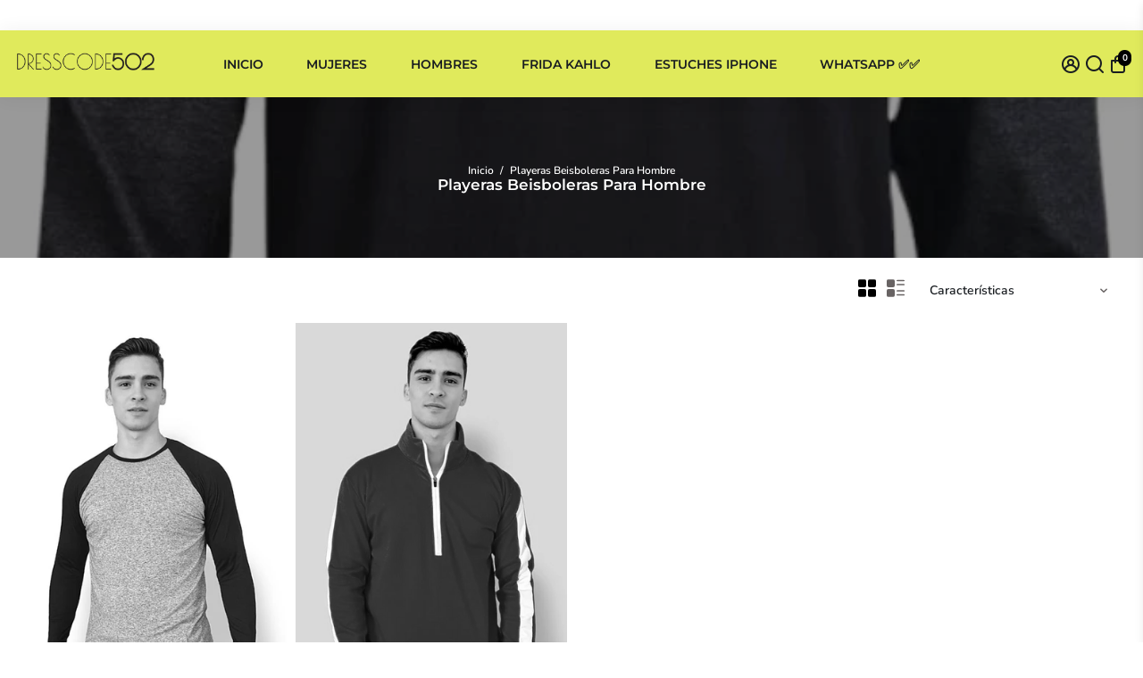

--- FILE ---
content_type: text/html; charset=utf-8
request_url: https://dresscode502.com/collections/playeras-beisboleras-para-hombre
body_size: 62256
content:
<!doctype html>
<html>
  <head>
<!--
888888b.                              888                88888888888 888                                      
888  "88b                             888                    888     888                                      
888  .88P                             888                    888     888                                      
8888888K.   .d88b.   .d88b.  .d8888b  888888 .d88b.  888d888 888     88888b.   .d88b.  88888b.d88b.   .d88b.  
888  "Y88b d88""88b d88""88b 88K      888   d8P  Y8b 888P"   888     888 "88b d8P  Y8b 888 "888 "88b d8P  Y8b 
888    888 888  888 888  888 "Y8888b. 888   88888888 888     888     888  888 88888888 888  888  888 88888888 
888   d88P Y88..88P Y88..88P      X88 Y88b. Y8b.     888     888     888  888 Y8b.     888  888  888 Y8b.     
8888888P"   "Y88P"   "Y88P"   88888P'  "Y888 "Y8888  888     888     888  888  "Y8888  888  888  888  "Y8888  
-->
    <title>
      Playeras Beisboleras para Hombre | Moda Deportiva de Calidad - Dresscode502
    </title>
    
    <meta name="description" content="Descubre nuestra colección de playeras beisboleras para hombre en Dresscode502. Diseños modernos y cómodos, perfectos para cualquier ocasión. Compra ahora y luce con estilo." />
    
    <link rel="canonical" href="https://dresscode502.com/collections/playeras-beisboleras-para-hombre" />
    <link href="https://static.boostertheme.co" rel="preconnect" crossorigin>
    <link rel="dns-prefetch" href="//static.boostertheme.co">
    <link href="https://theme.boostertheme.com" rel="preconnect" crossorigin>
    <link rel="dns-prefetch" href="//theme.boostertheme.com">
    <meta charset="utf-8">
    <meta http-equiv="X-UA-Compatible" content="IE=edge,chrome=1">
    <meta name="viewport" content="width=device-width,initial-scale=1,shrink-to-fit=no">

    


    <link rel="apple-touch-icon" sizes="180x180" href="//dresscode502.com/cdn/shop/files/q169_2_180x180_crop_center.png?v=1695015340">
    <link rel="icon" type="image/png" sizes="32x32" href="//dresscode502.com/cdn/shop/files/q169_2_32x32_crop_center.png?v=1695015340">
    <link rel="icon" type="image/png" sizes="16x16" href="//dresscode502.com/cdn/shop/files/q169_2_16x16_crop_center.png?v=1695015340">
    <link rel="manifest" href="//dresscode502.com/cdn/shop/t/28/assets/site.webmanifest?v=179560407339375750711698613539">
    <meta name="msapplication-TileColor" content="">
    <meta name="theme-color" content=">


    <script>window.performance && window.performance.mark && window.performance.mark('shopify.content_for_header.start');</script><meta name="google-site-verification" content="fRPgNKj7bSLabIv2Cg6DhzbWGRRgB7NzvLq-LyZTYrU">
<meta id="shopify-digital-wallet" name="shopify-digital-wallet" content="/42276749480/digital_wallets/dialog">
<meta name="shopify-checkout-api-token" content="25b85e0c2a32c78230bddab9f8c375d9">
<link rel="alternate" type="application/atom+xml" title="Feed" href="/collections/playeras-beisboleras-para-hombre.atom" />
<link rel="alternate" type="application/json+oembed" href="https://dresscode502.com/collections/playeras-beisboleras-para-hombre.oembed">
<script async="async" src="/checkouts/internal/preloads.js?locale=es-GT"></script>
<script id="apple-pay-shop-capabilities" type="application/json">{"shopId":42276749480,"countryCode":"GT","currencyCode":"GTQ","merchantCapabilities":["supports3DS"],"merchantId":"gid:\/\/shopify\/Shop\/42276749480","merchantName":"Dresscode502","requiredBillingContactFields":["postalAddress","email","phone"],"requiredShippingContactFields":["postalAddress","email","phone"],"shippingType":"shipping","supportedNetworks":["visa","masterCard","amex","discover","jcb"],"total":{"type":"pending","label":"Dresscode502","amount":"1.00"},"shopifyPaymentsEnabled":false,"supportsSubscriptions":false}</script>
<script id="shopify-features" type="application/json">{"accessToken":"25b85e0c2a32c78230bddab9f8c375d9","betas":["rich-media-storefront-analytics"],"domain":"dresscode502.com","predictiveSearch":true,"shopId":42276749480,"locale":"es"}</script>
<script>var Shopify = Shopify || {};
Shopify.shop = "dc502-com.myshopify.com";
Shopify.locale = "es";
Shopify.currency = {"active":"GTQ","rate":"1.0"};
Shopify.country = "GT";
Shopify.theme = {"name":"Copy of Booster-Fashion-6.0.5 [TECH 11.15.22]","id":136526692577,"schema_name":"Booster-6.0.5","schema_version":"6.0.5","theme_store_id":null,"role":"main"};
Shopify.theme.handle = "null";
Shopify.theme.style = {"id":null,"handle":null};
Shopify.cdnHost = "dresscode502.com/cdn";
Shopify.routes = Shopify.routes || {};
Shopify.routes.root = "/";</script>
<script type="module">!function(o){(o.Shopify=o.Shopify||{}).modules=!0}(window);</script>
<script>!function(o){function n(){var o=[];function n(){o.push(Array.prototype.slice.apply(arguments))}return n.q=o,n}var t=o.Shopify=o.Shopify||{};t.loadFeatures=n(),t.autoloadFeatures=n()}(window);</script>
<script id="shop-js-analytics" type="application/json">{"pageType":"collection"}</script>
<script defer="defer" async type="module" src="//dresscode502.com/cdn/shopifycloud/shop-js/modules/v2/client.init-shop-cart-sync_BauuRneq.es.esm.js"></script>
<script defer="defer" async type="module" src="//dresscode502.com/cdn/shopifycloud/shop-js/modules/v2/chunk.common_JQpvZAPo.esm.js"></script>
<script defer="defer" async type="module" src="//dresscode502.com/cdn/shopifycloud/shop-js/modules/v2/chunk.modal_Cc_JA9bg.esm.js"></script>
<script type="module">
  await import("//dresscode502.com/cdn/shopifycloud/shop-js/modules/v2/client.init-shop-cart-sync_BauuRneq.es.esm.js");
await import("//dresscode502.com/cdn/shopifycloud/shop-js/modules/v2/chunk.common_JQpvZAPo.esm.js");
await import("//dresscode502.com/cdn/shopifycloud/shop-js/modules/v2/chunk.modal_Cc_JA9bg.esm.js");

  window.Shopify.SignInWithShop?.initShopCartSync?.({"fedCMEnabled":true,"windoidEnabled":true});

</script>
<script>(function() {
  var isLoaded = false;
  function asyncLoad() {
    if (isLoaded) return;
    isLoaded = true;
    var urls = ["https:\/\/cdn.chaty.app\/pixel.js?id=vtcokwpj0n\u0026shop=dc502-com.myshopify.com","https:\/\/sales-pop.carecart.io\/lib\/salesnotifier.js?shop=dc502-com.myshopify.com"];
    for (var i = 0; i < urls.length; i++) {
      var s = document.createElement('script');
      s.type = 'text/javascript';
      s.async = true;
      s.src = urls[i];
      var x = document.getElementsByTagName('script')[0];
      x.parentNode.insertBefore(s, x);
    }
  };
  if(window.attachEvent) {
    window.attachEvent('onload', asyncLoad);
  } else {
    window.addEventListener('load', asyncLoad, false);
  }
})();</script>
<script id="__st">var __st={"a":42276749480,"offset":-21600,"reqid":"ebeed54d-df42-497f-b28b-f9dea911bbf8-1769704153","pageurl":"dresscode502.com\/collections\/playeras-beisboleras-para-hombre","u":"fb0b3369ad9c","p":"collection","rtyp":"collection","rid":420212998369};</script>
<script>window.ShopifyPaypalV4VisibilityTracking = true;</script>
<script id="captcha-bootstrap">!function(){'use strict';const t='contact',e='account',n='new_comment',o=[[t,t],['blogs',n],['comments',n],[t,'customer']],c=[[e,'customer_login'],[e,'guest_login'],[e,'recover_customer_password'],[e,'create_customer']],r=t=>t.map((([t,e])=>`form[action*='/${t}']:not([data-nocaptcha='true']) input[name='form_type'][value='${e}']`)).join(','),a=t=>()=>t?[...document.querySelectorAll(t)].map((t=>t.form)):[];function s(){const t=[...o],e=r(t);return a(e)}const i='password',u='form_key',d=['recaptcha-v3-token','g-recaptcha-response','h-captcha-response',i],f=()=>{try{return window.sessionStorage}catch{return}},m='__shopify_v',_=t=>t.elements[u];function p(t,e,n=!1){try{const o=window.sessionStorage,c=JSON.parse(o.getItem(e)),{data:r}=function(t){const{data:e,action:n}=t;return t[m]||n?{data:e,action:n}:{data:t,action:n}}(c);for(const[e,n]of Object.entries(r))t.elements[e]&&(t.elements[e].value=n);n&&o.removeItem(e)}catch(o){console.error('form repopulation failed',{error:o})}}const l='form_type',E='cptcha';function T(t){t.dataset[E]=!0}const w=window,h=w.document,L='Shopify',v='ce_forms',y='captcha';let A=!1;((t,e)=>{const n=(g='f06e6c50-85a8-45c8-87d0-21a2b65856fe',I='https://cdn.shopify.com/shopifycloud/storefront-forms-hcaptcha/ce_storefront_forms_captcha_hcaptcha.v1.5.2.iife.js',D={infoText:'Protegido por hCaptcha',privacyText:'Privacidad',termsText:'Términos'},(t,e,n)=>{const o=w[L][v],c=o.bindForm;if(c)return c(t,g,e,D).then(n);var r;o.q.push([[t,g,e,D],n]),r=I,A||(h.body.append(Object.assign(h.createElement('script'),{id:'captcha-provider',async:!0,src:r})),A=!0)});var g,I,D;w[L]=w[L]||{},w[L][v]=w[L][v]||{},w[L][v].q=[],w[L][y]=w[L][y]||{},w[L][y].protect=function(t,e){n(t,void 0,e),T(t)},Object.freeze(w[L][y]),function(t,e,n,w,h,L){const[v,y,A,g]=function(t,e,n){const i=e?o:[],u=t?c:[],d=[...i,...u],f=r(d),m=r(i),_=r(d.filter((([t,e])=>n.includes(e))));return[a(f),a(m),a(_),s()]}(w,h,L),I=t=>{const e=t.target;return e instanceof HTMLFormElement?e:e&&e.form},D=t=>v().includes(t);t.addEventListener('submit',(t=>{const e=I(t);if(!e)return;const n=D(e)&&!e.dataset.hcaptchaBound&&!e.dataset.recaptchaBound,o=_(e),c=g().includes(e)&&(!o||!o.value);(n||c)&&t.preventDefault(),c&&!n&&(function(t){try{if(!f())return;!function(t){const e=f();if(!e)return;const n=_(t);if(!n)return;const o=n.value;o&&e.removeItem(o)}(t);const e=Array.from(Array(32),(()=>Math.random().toString(36)[2])).join('');!function(t,e){_(t)||t.append(Object.assign(document.createElement('input'),{type:'hidden',name:u})),t.elements[u].value=e}(t,e),function(t,e){const n=f();if(!n)return;const o=[...t.querySelectorAll(`input[type='${i}']`)].map((({name:t})=>t)),c=[...d,...o],r={};for(const[a,s]of new FormData(t).entries())c.includes(a)||(r[a]=s);n.setItem(e,JSON.stringify({[m]:1,action:t.action,data:r}))}(t,e)}catch(e){console.error('failed to persist form',e)}}(e),e.submit())}));const S=(t,e)=>{t&&!t.dataset[E]&&(n(t,e.some((e=>e===t))),T(t))};for(const o of['focusin','change'])t.addEventListener(o,(t=>{const e=I(t);D(e)&&S(e,y())}));const B=e.get('form_key'),M=e.get(l),P=B&&M;t.addEventListener('DOMContentLoaded',(()=>{const t=y();if(P)for(const e of t)e.elements[l].value===M&&p(e,B);[...new Set([...A(),...v().filter((t=>'true'===t.dataset.shopifyCaptcha))])].forEach((e=>S(e,t)))}))}(h,new URLSearchParams(w.location.search),n,t,e,['guest_login'])})(!0,!1)}();</script>
<script integrity="sha256-4kQ18oKyAcykRKYeNunJcIwy7WH5gtpwJnB7kiuLZ1E=" data-source-attribution="shopify.loadfeatures" defer="defer" src="//dresscode502.com/cdn/shopifycloud/storefront/assets/storefront/load_feature-a0a9edcb.js" crossorigin="anonymous"></script>
<script data-source-attribution="shopify.dynamic_checkout.dynamic.init">var Shopify=Shopify||{};Shopify.PaymentButton=Shopify.PaymentButton||{isStorefrontPortableWallets:!0,init:function(){window.Shopify.PaymentButton.init=function(){};var t=document.createElement("script");t.src="https://dresscode502.com/cdn/shopifycloud/portable-wallets/latest/portable-wallets.es.js",t.type="module",document.head.appendChild(t)}};
</script>
<script data-source-attribution="shopify.dynamic_checkout.buyer_consent">
  function portableWalletsHideBuyerConsent(e){var t=document.getElementById("shopify-buyer-consent"),n=document.getElementById("shopify-subscription-policy-button");t&&n&&(t.classList.add("hidden"),t.setAttribute("aria-hidden","true"),n.removeEventListener("click",e))}function portableWalletsShowBuyerConsent(e){var t=document.getElementById("shopify-buyer-consent"),n=document.getElementById("shopify-subscription-policy-button");t&&n&&(t.classList.remove("hidden"),t.removeAttribute("aria-hidden"),n.addEventListener("click",e))}window.Shopify?.PaymentButton&&(window.Shopify.PaymentButton.hideBuyerConsent=portableWalletsHideBuyerConsent,window.Shopify.PaymentButton.showBuyerConsent=portableWalletsShowBuyerConsent);
</script>
<script data-source-attribution="shopify.dynamic_checkout.cart.bootstrap">document.addEventListener("DOMContentLoaded",(function(){function t(){return document.querySelector("shopify-accelerated-checkout-cart, shopify-accelerated-checkout")}if(t())Shopify.PaymentButton.init();else{new MutationObserver((function(e,n){t()&&(Shopify.PaymentButton.init(),n.disconnect())})).observe(document.body,{childList:!0,subtree:!0})}}));
</script>
<link id="shopify-accelerated-checkout-styles" rel="stylesheet" media="screen" href="https://dresscode502.com/cdn/shopifycloud/portable-wallets/latest/accelerated-checkout-backwards-compat.css" crossorigin="anonymous">
<style id="shopify-accelerated-checkout-cart">
        #shopify-buyer-consent {
  margin-top: 1em;
  display: inline-block;
  width: 100%;
}

#shopify-buyer-consent.hidden {
  display: none;
}

#shopify-subscription-policy-button {
  background: none;
  border: none;
  padding: 0;
  text-decoration: underline;
  font-size: inherit;
  cursor: pointer;
}

#shopify-subscription-policy-button::before {
  box-shadow: none;
}

      </style>

<script>window.performance && window.performance.mark && window.performance.mark('shopify.content_for_header.end');</script>

    <style>
      .gallery__thumbnails span img {object-fit: contain !important;}
      @media screen and (min-width: 981px) { .slide--product img {object-fit: inherit !important;width: 85% !important;} }
               @font-face {
  font-family: Montserrat;
  font-weight: 700;
  font-style: normal;
  src: url("//dresscode502.com/cdn/fonts/montserrat/montserrat_n7.3c434e22befd5c18a6b4afadb1e3d77c128c7939.woff2") format("woff2"),
       url("//dresscode502.com/cdn/fonts/montserrat/montserrat_n7.5d9fa6e2cae713c8fb539a9876489d86207fe957.woff") format("woff");
font-display: swap;}
      @font-face {
  font-family: Nunito;
  font-weight: 600;
  font-style: normal;
  src: url("//dresscode502.com/cdn/fonts/nunito/nunito_n6.1a6c50dce2e2b3b0d31e02dbd9146b5064bea503.woff2") format("woff2"),
       url("//dresscode502.com/cdn/fonts/nunito/nunito_n6.6b124f3eac46044b98c99f2feb057208e260962f.woff") format("woff");
font-display: swap;}
     @font-face {
  font-family: Nunito;
  font-weight: 600;
  font-style: normal;
  src: url("//dresscode502.com/cdn/fonts/nunito/nunito_n6.1a6c50dce2e2b3b0d31e02dbd9146b5064bea503.woff2") format("woff2"),
       url("//dresscode502.com/cdn/fonts/nunito/nunito_n6.6b124f3eac46044b98c99f2feb057208e260962f.woff") format("woff");
font-display: swap;}
     @font-face {
  font-family: Nunito;
  font-weight: 700;
  font-style: normal;
  src: url("//dresscode502.com/cdn/fonts/nunito/nunito_n7.37cf9b8cf43b3322f7e6e13ad2aad62ab5dc9109.woff2") format("woff2"),
       url("//dresscode502.com/cdn/fonts/nunito/nunito_n7.45cfcfadc6630011252d54d5f5a2c7c98f60d5de.woff") format("woff");
font-display: swap;}
 :root{--baseFont: Nunito, sans-serif;--titleFont: Montserrat, sans-serif;--smallFontSize: 13px;--baseFontSize: 14px;--mediumFontSize: 17px;--mediumSubtitleFontSize: 13.6px;--bigFontSize: 22px;--headingFontSize: 15px;--subHeadingFontSize: 13px;--bodyBackgroundColor: #FFFFFF;--textColor:  #191d21;--titleColor: #202626;--secondaryBodyBackgroundColor: #FFFFFF;--secondaryTextColor: #686363;--linkColor: #2B2F3D;--gLinkColor: #2B2F3D;--accentColor: #000000;--accentColor005: rgba(0, 0, 0, 0.05);--accentColor01: rgba(0, 0, 0, 0.1);--accentColor025: rgba(0, 0, 0, 0.25);--accentColor05: rgba(0, 0, 0, 0.5);--accentColor075: rgba(0, 0, 0, 0.75);--accentTextColor: #FFFFFF;--secondaryAccentColor: #ffffff;--secondaryAccentTextColor: #000000;--disabledBackgroundColor: ;--disabledTextColor: ;--alertColor: #9c6314;--alertColor005: rgba(156, 99, 20, 0.05);--borderRadius: 0px;--borderRadiusSmall: 0px;--cardPadding: 5px;--maxwidth:1280px;;--inputFill: #EFEFEF;--inputContent: #000000}*{box-sizing:border-box;backface-visibility:hidden}html{-webkit-text-size-adjust:100%}body{margin:0}main{display:block}hr{box-sizing:content-box;height:0;overflow:visible}pre{font-family:monospace, monospace;font-size:1em}a{background-color:transparent}abbr[title]{border-bottom:none;text-decoration:underline;text-decoration:underline dotted}b,strong{font-weight:bolder}code,kbd,samp{font-family:monospace, monospace;font-size:1em}small{font-size:80%}sub,sup{font-size:75%;line-height:0;position:relative;vertical-align:baseline}sub{bottom:-0.25em}sup{top:-0.5em}img{border-style:none;max-width:100%;height:auto}button,input,optgroup,select,textarea{font-family:inherit;font-size:100%;line-height:1.15;margin:0;background:var(--inputFill);color:var(--inputContent);border:1px solid #e2e2e2;border-radius:var(--borderRadiusSmall)}button:hover,select:hover{cursor:pointer}button,input{overflow:visible}button,select{text-transform:none}button,[type="button"],[type="reset"],[type="submit"]{-webkit-appearance:button}button::-moz-focus-inner,[type="button"]::-moz-focus-inner,[type="reset"]::-moz-focus-inner,[type="submit"]::-moz-focus-inner{border-style:none;padding:0}button:-moz-focusring,[type="button"]:-moz-focusring,[type="reset"]:-moz-focusring,[type="submit"]:-moz-focusring{outline:1px dotted ButtonText}fieldset{padding:0.35em 0.75em 0.625em}legend{box-sizing:border-box;color:inherit;display:table;max-width:100%;padding:0;white-space:normal}progress{vertical-align:baseline}textarea{overflow:auto}[type="checkbox"],[type="radio"]{box-sizing:border-box;padding:0}[type="number"]::-webkit-inner-spin-button,[type="number"]::-webkit-outer-spin-button{height:auto}[type="search"]{-webkit-appearance:textfield;outline-offset:-2px}[type="search"]::-webkit-search-decoration{-webkit-appearance:none}::-webkit-file-upload-button{-webkit-appearance:button;font:inherit}details{display:block}summary{display:list-item}template{display:none}[hidden]{display:none}:focus{outline:0}select:focus,input:focus{border:1px solid darken(#e2e2e2, 20%)}[class^="col"] p{width:100%}.container-fluid,.container{margin-right:auto;margin-left:auto}.row-container{margin:auto auto}.row{position:relative;display:-webkit-box;display:-ms-flexbox;display:flex;-webkit-box-flex:0;-ms-flex:0 1 auto;flex:0 1 auto;-webkit-box-orient:horizontal;-webkit-box-direction:normal;-ms-flex-direction:row;flex-direction:row;-ms-flex-wrap:wrap;flex-wrap:wrap;width:100%}.row.reverse{-webkit-box-orient:horizontal;-webkit-box-direction:reverse;-ms-flex-direction:row-reverse;flex-direction:row-reverse}.col.reverse{-webkit-box-orient:vertical;-webkit-box-direction:reverse;-ms-flex-direction:column-reverse;flex-direction:column-reverse}.hide{display:none !important}.col-min,.col,.col-1,.col-2,.col-3,.col-4,.col-5,.col-6,.col-7,.col-8,.col-9,.col-10,.col-11,.col-12,.col-offset-0,.col-offset-1,.col-offset-2,.col-offset-3,.col-offset-4,.col-offset-5,.col-offset-6,.col-offset-7,.col-offset-8,.col-offset-9,.col-offset-10,.col-offset-11,.col-offset-12{display:flex;-webkit-box-flex:0;-ms-flex:0 0 auto;flex:0 0 auto;padding-right:12px;padding-left:12px}.col-min{max-width:100%}.col{-webkit-box-flex:1;-ms-flex-positive:1;flex-grow:1;-ms-flex-preferred-size:0;flex-basis:0;max-width:100%}.col-1{-ms-flex-preferred-size:8.33333333%;flex-basis:8.33333333%;max-width:8.33333333%}.col-2{-ms-flex-preferred-size:16.66666667%;flex-basis:16.66666667%;max-width:16.66666667%}.col-3{-ms-flex-preferred-size:25%;flex-basis:25%;max-width:25%}.col-4{-ms-flex-preferred-size:33.33333333%;flex-basis:33.33333333%;max-width:33.33333333%}.col-5{-ms-flex-preferred-size:41.66666667%;flex-basis:41.66666667%;max-width:41.66666667%}.col-6{-ms-flex-preferred-size:50%;flex-basis:50%;max-width:50%}.col-7{-ms-flex-preferred-size:58.33333333%;flex-basis:58.33333333%;max-width:58.33333333%}.col-8{-ms-flex-preferred-size:66.66666667%;flex-basis:66.66666667%;max-width:66.66666667%}.col-9{-ms-flex-preferred-size:75%;flex-basis:75%;max-width:75%}.col-10{-ms-flex-preferred-size:83.33333333%;flex-basis:83.33333333%;max-width:83.33333333%}.col-11{-ms-flex-preferred-size:91.66666667%;flex-basis:91.66666667%;max-width:91.66666667%}.col-12{-ms-flex-preferred-size:100%;flex-basis:100%;max-width:100%}.col-offset-0{margin-left:0}.col-offset-1{margin-left:8.33333333%}.col-offset-2{margin-left:16.66666667%}.col-offset-3{margin-left:25%}.col-offset-4{margin-left:33.33333333%}.col-offset-5{margin-left:41.66666667%}.col-offset-6{margin-left:50%}.col-offset-7{margin-left:58.33333333%}.col-offset-8{margin-left:66.66666667%}.col-offset-9{margin-left:75%}.col-offset-10{margin-left:83.33333333%}.col-offset-11{margin-left:91.66666667%}.start{-webkit-box-pack:start;-ms-flex-pack:start;justify-content:flex-start;justify-items:flex-start;text-align:left;text-align:start}.center{-webkit-box-pack:center;-ms-flex-pack:center;justify-content:center;justify-items:center;text-align:center}.end{-webkit-box-pack:end;-ms-flex-pack:end;justify-content:flex-end;justify-items:flex-end;text-align:right;text-align:end}.top{-webkit-box-align:start;-ms-flex-align:start;align-items:flex-start;align-content:flex-start}.middle{-webkit-box-align:center;-ms-flex-align:center;align-items:center;align-content:center}.bottom{-webkit-box-align:end;-ms-flex-align:end;align-items:flex-end;align-content:flex-end}.around{-ms-flex-pack:distribute;justify-content:space-around}.between{-webkit-box-pack:justify;-ms-flex-pack:justify;justify-content:space-between}.first{-webkit-box-ordinal-group:0;-ms-flex-order:-1;order:-1}.last{-webkit-box-ordinal-group:2;-ms-flex-order:1;order:1}@media only screen and (min-width: 600px){.col-sm-min,.col-sm,.col-sm-1,.col-sm-2,.col-sm-3,.col-sm-4,.col-sm-5,.col-sm-6,.col-sm-7,.col-sm-8,.col-sm-9,.col-sm-10,.col-sm-11,.col-sm-12,.col-sm-offset-0,.col-sm-offset-1,.col-sm-offset-2,.col-sm-offset-3,.col-sm-offset-4,.col-sm-offset-5,.col-sm-offset-6,.col-sm-offset-7,.col-sm-offset-8,.col-sm-offset-9,.col-sm-offset-10,.col-sm-offset-11,.col-sm-offset-12{display:flex;-webkit-box-flex:0;-ms-flex:0 0 auto;flex:0 0 auto;padding-right:12px;padding-left:12px}.col-sm{-webkit-box-flex:1;-ms-flex-positive:1;flex-grow:1;-ms-flex-preferred-size:0;flex-basis:0;max-width:100%}.col-sm-1{-ms-flex-preferred-size:8.33333333%;flex-basis:8.33333333%;max-width:8.33333333%}.col-sm-2{-ms-flex-preferred-size:16.66666667%;flex-basis:16.66666667%;max-width:16.66666667%}.col-sm-3{-ms-flex-preferred-size:25%;flex-basis:25%;max-width:25%}.col-sm-4{-ms-flex-preferred-size:33.33333333%;flex-basis:33.33333333%;max-width:33.33333333%}.col-sm-5{-ms-flex-preferred-size:41.66666667%;flex-basis:41.66666667%;max-width:41.66666667%}.col-sm-6{-ms-flex-preferred-size:50%;flex-basis:50%;max-width:50%}.col-sm-7{-ms-flex-preferred-size:58.33333333%;flex-basis:58.33333333%;max-width:58.33333333%}.col-sm-8{-ms-flex-preferred-size:66.66666667%;flex-basis:66.66666667%;max-width:66.66666667%}.col-sm-9{-ms-flex-preferred-size:75%;flex-basis:75%;max-width:75%}.col-sm-10{-ms-flex-preferred-size:83.33333333%;flex-basis:83.33333333%;max-width:83.33333333%}.col-sm-11{-ms-flex-preferred-size:91.66666667%;flex-basis:91.66666667%;max-width:91.66666667%}.col-sm-12{-ms-flex-preferred-size:100%;flex-basis:100%;max-width:100%}.col-sm-offset-0{margin-left:0}.col-sm-offset-1{margin-left:8.33333333%}.col-sm-offset-2{margin-left:16.66666667%}.col-sm-offset-3{margin-left:25%}.col-sm-offset-4{margin-left:33.33333333%}.col-sm-offset-5{margin-left:41.66666667%}.col-sm-offset-6{margin-left:50%}.col-sm-offset-7{margin-left:58.33333333%}.col-sm-offset-8{margin-left:66.66666667%}.col-sm-offset-9{margin-left:75%}.col-sm-offset-10{margin-left:83.33333333%}.col-sm-offset-11{margin-left:91.66666667%}.start-sm{-webkit-box-pack:start;-ms-flex-pack:start;justify-content:flex-start;text-align:left;text-align:start}.center-sm{-webkit-box-pack:center;-ms-flex-pack:center;justify-content:center;text-align:center}.end-sm{-webkit-box-pack:end;-ms-flex-pack:end;justify-content:flex-end;text-align:right;text-align:end}.top-sm{-webkit-box-align:start;-ms-flex-align:start;align-items:flex-start}.middle-sm{-webkit-box-align:center;-ms-flex-align:center;align-items:center}.bottom-sm{-webkit-box-align:end;-ms-flex-align:end;align-items:flex-end}.around-sm{-ms-flex-pack:distribute;justify-content:space-around}.between-sm{-webkit-box-pack:justify;-ms-flex-pack:justify;justify-content:space-between}.first-sm{-webkit-box-ordinal-group:0;-ms-flex-order:-1;order:-1}.last-sm{-webkit-box-ordinal-group:2;-ms-flex-order:1;order:1}}@media only screen and (min-width: 768px){.col-md-min,.col-md,.col-md-1,.col-md-2,.col-md-3,.col-md-4,.col-md-5,.col-md-6,.col-md-7,.col-md-8,.col-md-9,.col-md-10,.col-md-11,.col-md-12,.col-md-1-5,.col-md-offset-0,.col-md-offset-1,.col-md-offset-2,.col-md-offset-3,.col-md-offset-4,.col-md-offset-5,.col-md-offset-6,.col-md-offset-7,.col-md-offset-8,.col-md-offset-9,.col-md-offset-10,.col-md-offset-11,.col-md-offset-12{display:flex;-webkit-box-flex:0;-ms-flex:0 0 auto;flex:0 0 auto;padding-right:12px;padding-left:12px}.col-md{-webkit-box-flex:1;-ms-flex-positive:1;flex-grow:1;-ms-flex-preferred-size:0;flex-basis:0;max-width:100%}.col-md-1-5{-ms-flex-preferred-size:20%;flex-basis:20%;max-width:20%}.col-md-1{-ms-flex-preferred-size:8.33333333%;flex-basis:8.33333333%;max-width:8.33333333%}.col-md-2{-ms-flex-preferred-size:16.66666667%;flex-basis:16.66666667%;max-width:16.66666667%}.col-md-3{-ms-flex-preferred-size:25%;flex-basis:25%;max-width:25%}.col-md-4{-ms-flex-preferred-size:33.33333333%;flex-basis:33.33333333%;max-width:33.33333333%}.col-md-5{-ms-flex-preferred-size:41.66666667%;flex-basis:41.66666667%;max-width:41.66666667%}.col-md-6{-ms-flex-preferred-size:50%;flex-basis:50%;max-width:50%}.col-md-7{-ms-flex-preferred-size:58.33333333%;flex-basis:58.33333333%;max-width:58.33333333%}.col-md-8{-ms-flex-preferred-size:66.66666667%;flex-basis:66.66666667%;max-width:66.66666667%}.col-md-9{-ms-flex-preferred-size:75%;flex-basis:75%;max-width:75%}.col-md-10{-ms-flex-preferred-size:83.33333333%;flex-basis:83.33333333%;max-width:83.33333333%}.col-md-11{-ms-flex-preferred-size:91.66666667%;flex-basis:91.66666667%;max-width:91.66666667%}.col-md-12{-ms-flex-preferred-size:100%;flex-basis:100%;max-width:100%}.col-md-offset-0{margin-left:0}.col-md-offset-1{margin-left:8.33333333%}.col-md-offset-2{margin-left:16.66666667%}.col-md-offset-3{margin-left:25%}.col-md-offset-4{margin-left:33.33333333%}.col-md-offset-5{margin-left:41.66666667%}.col-md-offset-6{margin-left:50%}.col-md-offset-7{margin-left:58.33333333%}.col-md-offset-8{margin-left:66.66666667%}.col-md-offset-9{margin-left:75%}.col-md-offset-10{margin-left:83.33333333%}.col-md-offset-11{margin-left:91.66666667%}.start-md{-webkit-box-pack:start;-ms-flex-pack:start;justify-content:flex-start;text-align:left;text-align:start}.center-md{-webkit-box-pack:center;-ms-flex-pack:center;justify-content:center;text-align:center}.end-md{-webkit-box-pack:end;-ms-flex-pack:end;justify-content:flex-end;text-align:right;text-align:end}.top-md{-webkit-box-align:start;-ms-flex-align:start;align-items:flex-start}.middle-md{-webkit-box-align:center;-ms-flex-align:center;align-items:center}.bottom-md{-webkit-box-align:end;-ms-flex-align:end;align-items:flex-end}.around-md{-ms-flex-pack:distribute;justify-content:space-around}.between-md{-webkit-box-pack:justify;-ms-flex-pack:justify;justify-content:space-between}.first-md{-webkit-box-ordinal-group:0;-ms-flex-order:-1;order:-1}.last-md{-webkit-box-ordinal-group:2;-ms-flex-order:1;order:1}}@media only screen and (min-width: 1024px){.col-lg-min,.col-lg,.col-lg-1,.col-lg-2,.col-lg-3,.col-lg-4,.col-lg-5,.col-lg-1-5,.col-lg-6,.col-lg-7,.col-lg-8,.col-lg-9,.col-lg-10,.col-lg-11,.col-lg-12,.col-lg-offset-0,.col-lg-offset-1,.col-lg-offset-2,.col-lg-offset-3,.col-lg-offset-4,.col-lg-offset-5,.col-lg-offset-6,.col-lg-offset-7,.col-lg-offset-8,.col-lg-offset-9,.col-lg-offset-10,.col-lg-offset-11,.col-lg-offset-12{display:flex;-webkit-box-flex:0;-ms-flex:0 0 auto;flex:0 0 auto;padding-right:12px;padding-left:12px}.col-lg{-webkit-box-flex:1;-ms-flex-positive:1;flex-grow:1;-ms-flex-preferred-size:0;flex-basis:0;max-width:100%}.col-lg-1{-ms-flex-preferred-size:8.33333333%;flex-basis:8.33333333%;max-width:8.33333333%}.col-lg-2{-ms-flex-preferred-size:16.66666667%;flex-basis:16.66666667%;max-width:16.66666667%}.col-lg-1-5{-ms-flex-preferred-size:20%;flex-basis:20%;max-width:20%}.col-lg-3{-ms-flex-preferred-size:25%;flex-basis:25%;max-width:25%}.col-lg-4{-ms-flex-preferred-size:33.33333333%;flex-basis:33.33333333%;max-width:33.33333333%}.col-lg-5{-ms-flex-preferred-size:41.66666667%;flex-basis:41.66666667%;max-width:41.66666667%}.col-lg-6{-ms-flex-preferred-size:50%;flex-basis:50%;max-width:50%}.col-lg-7{-ms-flex-preferred-size:58.33333333%;flex-basis:58.33333333%;max-width:58.33333333%}.col-lg-8{-ms-flex-preferred-size:66.66666667%;flex-basis:66.66666667%;max-width:66.66666667%}.col-lg-9{-ms-flex-preferred-size:75%;flex-basis:75%;max-width:75%}.col-lg-10{-ms-flex-preferred-size:83.33333333%;flex-basis:83.33333333%;max-width:83.33333333%}.col-lg-11{-ms-flex-preferred-size:91.66666667%;flex-basis:91.66666667%;max-width:91.66666667%}.col-lg-12{-ms-flex-preferred-size:100%;flex-basis:100%;max-width:100%}.col-lg-offset-0{margin-left:0}.col-lg-offset-1{margin-left:8.33333333%}.col-lg-offset-2{margin-left:16.66666667%}.col-lg-offset-3{margin-left:25%}.col-lg-offset-4{margin-left:33.33333333%}.col-lg-offset-5{margin-left:41.66666667%}.col-lg-offset-6{margin-left:50%}.col-lg-offset-7{margin-left:58.33333333%}.col-lg-offset-8{margin-left:66.66666667%}.col-lg-offset-9{margin-left:75%}.col-lg-offset-10{margin-left:83.33333333%}.col-lg-offset-11{margin-left:91.66666667%}.start-lg{-webkit-box-pack:start;-ms-flex-pack:start;justify-content:flex-start;text-align:left;text-align:start}.center-lg{-webkit-box-pack:center;-ms-flex-pack:center;justify-content:center;text-align:center}.end-lg{-webkit-box-pack:end;-ms-flex-pack:end;justify-content:flex-end;text-align:right;text-align:end}.top-lg{-webkit-box-align:start;-ms-flex-align:start;align-items:flex-start}.middle-lg{-webkit-box-align:center;-ms-flex-align:center;align-items:center}.bottom-lg{-webkit-box-align:end;-ms-flex-align:end;align-items:flex-end}.around-lg{-ms-flex-pack:distribute;justify-content:space-around}.between-lg{-webkit-box-pack:justify;-ms-flex-pack:justify;justify-content:space-between}.first-lg{-webkit-box-ordinal-group:0;-ms-flex-order:-1;order:-1}.last-lg{-webkit-box-ordinal-group:2;-ms-flex-order:1;order:1}}.primaryCombo{background-color:var(--accentColor);color:var(--accentTextColor)}.primaryCombo--reversed{background-color:var(--accentTextColor);color:var(--accentColor)}.secondaryCombo{background-color:var(--secondaryAccentColor);color:var(--secondaryAccentTextColor)}.secondaryCombo--reversed{background-color:var(--secondaryAccentTextColor);color:var(--secondaryAccentColor)}.unflex{display:block}.flex{display:flex}::-moz-selection{color:var(--accentTextColor);background:var(--accentColor)}::selection{color:var(--accentTextColor);background:var(--accentColor)}table{border:1px inset transparent;border-collapse:collapse}td,th{padding:16px}tr{transition:background-color 0.15s}tr:nth-child(even){background-color:rgba(255, 255, 255, 0.85);color:var(--secondaryTextColor)}tr:hover{background-color:var(--secondaryBodyBackgroundColor)}.h-reset,.h-reset--all h1,.h-reset--all h2,.h-reset--all h3,.h-reset--all h4,.h-reset--all h5,.h-reset--all h6{margin:0;line-height:1em;font-weight:normal}.urgency__text span p{margin:0}h1,h2,h3{font-family:var(--titleFont)}h1,h2{font-weight:700;color:var(--titleColor)}p,span{color:var(--textColor)}.p-reset,.p-reset--all p{line-height:1.35em;margin:0}a{color:var(--linkColor)}a:not(.button):hover{color:var(--accentColor)}.inherit .s__block *:not(.button):not(.tag):not(.countdown),.footer.inherit *:not(.button),.subfooter.inherit *:not(.button),.info-bar *,.bcard--default .inherit *,.slide .inherit *,.banner.inherit *{color:inherit}.max-width,.layout__boxed,.layout__stretchBg>.layout__content{max-width:var(--maxwidth);margin-right:auto;margin-left:auto;width:100%;position:relative}.raw__content{padding-left:0.75rem;padding-right:0.75rem}.layout__boxed>.layout__content,.layout__stretchContent>.layout__content{margin-right:auto;margin-left:auto;width:100%;position:relative}html,body{height:100%}.container{min-height:100vh;display:flex;flex-direction:column}main{display:flex;flex-direction:column;flex:1 1 auto}.wrapper--bottom{margin-top:auto;padding-top:48px}body{font-family:var(--baseFont);font-weight:600;font-size:var(--baseFontSize);background:var(--bodyBackgroundColor);color:var(--textColor)}input{border-radius:var(--borderRadiusSmall)}.svg-icon{height:20px;width:20px;max-height:100%;fill:currentColor}.icon-link{height:100%;line-height:0;max-height:20px;margin:0px 4px !important}.icon-link .uil{font-size:25px;color:currentColor}.icon-link .uil.uil-facebook-f{font-size:22px}.icon-link .uil.uil-whatsapp{font-size:23px;line-height:20px}.icon-link .uil::before{line-height:20px;margin:0px !important;padding:0px}.overlay{position:absolute;width:100%;height:100%;top:0;left:0}.self__align--center{align-self:center}.self__align--top{align-self:flex-start}.self__align--bottom{align-self:flex-end}.self__justify--start{justify-self:flex-start}.self__justify--center{justify-self:center}.self__justify--end{justify-self:flex-end}.border-radius{border-radius:var(--borderRadius)}.border-radius--small{border-radius:var(--borderRadiusSmall)}.margin__vertical{margin-top:12px;margin-bottom:12px}.margin__horizontal{margin-left:12px;margin-right:12px}.margin--4{margin:4px}.margin__bottom--12{margin-bottom:12px}.margin__horizontal--4{margin-left:4px;margin-right:4px}.margin--8{margin:8px}.margin--16{margin:16px}.padding__horizontal{padding-left:12px;padding-right:12px}.padding__vertical{padding-top:12px;padding-bottom:12px}.bg__top{background-position:top}.bg__bottom{background-position:bottom}.bg__middle{background-position:center}.disable-select{-webkit-touch-callout:none;-webkit-user-select:none;-khtml-user-select:none;-moz-user-select:none;-ms-user-select:none;user-select:none}.fancy-scroll::-webkit-scrollbar{width:3px}.fancy-scroll::-webkit-scrollbar-track{background:#f1f1f1}.fancy-scroll::-webkit-scrollbar-thumb{background:#888}.fancy-scroll::-webkit-scrollbar-thumb:hover{background:#555}.hidden-scroll::-webkit-scrollbar{width:0px}.hidden-scroll::-webkit-scrollbar-track{background:transparent}.hidden-scroll::-webkit-scrollbar-thumb{background:transparent}.hidden-scroll::-webkit-scrollbar-thumb:hover{background:transparent}select{padding:0.5rem;border-radius:var(--borderRadiusSmall);font-size:var(--smallFontSize)}.booster__popup--holder{position:fixed;right:10px;top:10px;z-index:99;max-width:calc(100% - 20px)}.booster__popup{opacity:0;padding:10px;margin-top:10px;max-width:100%;display:block;text-decoration:none !important}.booster__popup--error{background:var(--alertColor);color:var(--accentTextColor) !important}.booster__popup--info,.booster__popup--success{background:var(--accentColor);color:var(--accentTextColor) !important}.booster__popup--warning{background:#ffe58e;color:black !important}.banner{margin-bottom:24px;padding:24px}.description--collapse{display:-webkit-box;-webkit-box-orient:vertical;overflow:hidden;-webkit-line-clamp:1;text-overflow:ellipsis}.description--collapse>*:not(style):not(script){display:inline-block;min-width:100%}.readMore__toggle{margin-top:12px;display:inline-block}.readMore__toggle:hover{cursor:pointer}.readMore__toggle::after{content:' more'}.pagination{margin:24px 0px}.pagination__page{margin:0px 4px !important;padding:6px 12px;text-decoration:none;transition:all 0.15s;border-radius:var(--borderRadiusSmall)}.pagination__page .uil::before{margin:0px !important}.pagination__page:hover{color:var(--accentColor);background:rgba(0, 0, 0, 0.1)}.pagination__page--current,.pagination__page--current:hover{color:var(--accentTextColor);background:var(--accentColor)}@media screen and (max-width: 767px){.pagination__page{padding:6px}}[data-bstr-slide-holder]{overflow:hidden;overflow-x:scroll;-ms-overflow-style:none;scrollbar-width:none;scroll-behavior:smooth;scroll-snap-type:x mandatory;display:flex;flex-wrap:nowrap}[data-bstr-slide-holder]::-webkit-scrollbar{display:none}[data-bstr-slider-orientation="vertical"]{overflow:hidden;overflow-y:scroll;scroll-snap-type:y mandatory;padding-left:0;scroll-padding-left:0;flex-direction:column}[data-bstr-slide]{scroll-snap-align:start}.nav__utils{justify-content:flex-end}.page__header .logo--transparent{display:none}.header__plist--item{display:flex;margin-bottom:0.5rem}.header__plist--item>a{flex-shrink:0}.header__plist--image{height:80px;width:80px;object-fit:cover;flex-shrink:0;margin-right:0.5rem}.header__plist--name{display:block;margin-bottom:0.35rem;white-space:normal}.header__utility>*:hover,.header__utility .uil:hover{cursor:pointer;color:var(--accent)}.header__utility>*:not(:first-child){margin-left:.15rem}.search__icon{color:inherit}#user__button:checked+.user__holder,#i18n__button:checked+.i18n__holder{height:auto;padding:24px;opacity:1}#user__button:checked+.user__holder{padding-bottom:16px}#user__button:checked ~ .overlay,#i18n__button:checked ~ .overlay{display:block;background:black;opacity:.2}.user__button label,.i18n__button label{position:relative;z-index:1}.user__holder,.i18n__holder{position:absolute;margin-top:12px;background:var(--bodyBackgroundColor);min-width:200px;right:0px;box-shadow:0px 0px 10px rgba(0,0,0,0.08);text-align:left;display:block;height:0;overflow:hidden;opacity:0;transition:opacity 0.25s;padding:0px;z-index:999;color:var(--textColor);font-size:initial}.user__button .overlay,.i18n__button .overlay{position:fixed;z-index:0;display:none}.user__link{display:block;text-decoration:none;margin-bottom:12px !important}.user__link .uil{font-size:1.1em;margin-right:6px}.i18n__title{display:block;margin-bottom:8px !important;text-transform:uppercase;font-size:13px;font-weight:600}.i18n__title:last-of-type{margin-top:16px !important}.i18n__title:first-of-type{margin-top:0px !important}.search__container{position:relative;display:inline-block;flex:1;text-align:right}.search__container--inline{height:auto}.search__container--abs{position:fixed;left:0;top:0;box-shadow:0px 0px 10px rgba(0,0,0,0.08);z-index:999;width:100%;opacity:0;transform:translateY(-100%);transition:all 0.25s}.search__container--abs .search__container--wrapper{padding:24px 32px;background:var(--bodyBackgroundColor)}.search__container--abs.focused{opacity:1;transform:translateY(0%)}.search__container--abs form input{font-size:25px;width:calc(100% - 35px);max-width:780px;padding:8px 16px;margin-top:8px;padding-left:0px;background:transparent;border:none}.search__container--abs .search__icon--submit{font-size:20px;padding:0px;margin:0px !important;background:transparent;border:none}.search__container--abs .search__overlay{background:black;position:fixed;z-index:-1;height:100vh;width:100vw;left:0;top:0;opacity:0.15}.search__container--abs.focused .search__overlay{display:block}.search__title{display:flex;width:100%}.search__title span{margin-left:auto !important}.search__container--abs.focused .search__results{display:flex;left:35px;transform:none}.search__results a{text-decoration:none}.search__icon:hover{cursor:pointer}.search__results{position:absolute;width:100%;left:50%;transform:translateX(-50%);padding:0px 8px;background:var(--bodyBackgroundColor);z-index:14;max-width:600px;display:none}.search__container--inline .search__results{padding:8px}.search__container--inline .search__results .card--default{display:flex;max-width:100%;width:100%;padding:8px;border-radius:var(--borderRadiusSmall);margin-bottom:8px}.search__container--inline .search__results .card--default:hover{color:var(--accentColor);background:rgba(0, 0, 0, 0.1)}.search__container--inline .search__results .card__img--container{max-width:80px;margin:0px !important;margin-right:12px !important}.search__container--inline .search__results .card--default .card__info{text-align:left;margin:0px !important}.search__result{display:flex;align-content:center;align-items:center;justify-content:left;min-height:50px;padding:8px 0px;margin:8px 0px;color:inherit;transition:background-color 0.15s}.search__result:hover{background-color:rgba(0, 0, 0, 0.1)}.search__result--details span{transition:color 0.15s}.search__result:hover .search__result--details span{color:var(--accentColor)}.search__result--details{margin-left:8px;text-align:left}.search__result--details .name{display:block;margin-bottom:8px !important}.search__container span:hover{cursor:pointer}.header form{height:100%}.search__result--image{height:80px;width:80px;background-position:center;background-size:cover;margin-left:8px !important}.search__overlay{z-index:13;position:fixed;height:100%;width:100%;background:#000;opacity:0;top:0px;left:0px;transition:opacity 0.15s;display:none}.search__container.focused .search__overlay{display:block;opacity:.1}.search__container.focused .search__results{display:block}.search__page--result{margin-bottom:12px !important}.searchpage__title{padding-top:76px;padding-bottom:76px;text-align:center}.searchpage__input{padding:4px 12px;margin-right:8px}.searchpage__input--title{margin-bottom:24px !important}.search__term{color:var(--accentColor)}.searchpage__subtitle{margin-bottom:16px !important;font-size:var(--mediumSubtitleFontSize)}@media only screen and (min-width: 768px){.search__container--sub{position:relative}.search__container--inline input{width:100%;padding-left:35px;height:35px;z-index:14;max-width:750px;display:block;position:relative}.search__container--inline .search__icon,.search__container--inline.focused .search__icon--submit{position:absolute;left:5px;height:20px;top:50%;margin-top:-10px !important;z-index:15}.search__container--inline .search__icon--submit{display:none}.search__container--inline.focused .search__icon{display:none}.search__container--inline.focused .search__icon--submit{display:block}.search__container--inline .search__icon--submit .svg-icon{height:20px;width:20px}}@media only screen and (max-width: 767px){.search__container--abs.focused .search__results{position:absolute;width:100vw;left:0px;display:block}.search__results--abs{padding:8px}.search__results--abs .card--default{display:flex;max-width:100%;width:100%;padding:8px;border-radius:var(--borderRadiusSmall);margin-bottom:8px}.search__results--abs .card--default:hover{color:var(--accentColor);background:rgba(0, 0, 0, 0.1)}.search__results--abs .card__img--container{max-width:80px;margin:0px !important;margin-right:12px !important}.search__results--abs .card--default .card__info{text-align:left;margin:0px}}@media only screen and (min-width: 768px){.search__container--abs.focused .search__results--abs{left:0px;width:100%;max-height:85vh;max-width:none;padding-bottom:24px}}.linklist__link{margin:0px 4px !important}.marquee-container{transition:transform 0.3s;height:100%;justify-content:inherit;backface-visibility:hidden;transform:translateZ(0);-webkit-font-smoothing:subpixel-antialiased}.marquee-container p{overflow:hidden;margin:0 !important;height:100%;width:100%;display:flex;align-items:center;justify-content:inherit}.info-bar>div>div:not(.block--minicart) a{text-decoration:none;transition:all 0.15s}.info-bar>div>div:not(.block--minicart) a:hover{color:currentColor;opacity:0.8}.breadcrumbs--default{padding:0.5rem;color:var(--secondaryTextColor);background:var(--secondaryBodyBackgroundColor)}.breadcrumbs__wrapper .breadcrumb{width:100%}.breadcrumbs__wrapper{background:var(--secondaryBodyBackgroundColor)}.breadcrumb{font-size:12px}.breadcrumb a{text-decoration:none}.breadcrumb span{margin-left:4px !important}.tag{padding:4px 6px;background:#000;font-size:12px;font-weight:bold;color:#ffffff;text-transform:uppercase;border-radius:var(--borderRadiusSmall);margin-bottom:10px !important;text-align:center}.tag *{color:#ffffff}.tag--sale{background:#ff3939}.tag--soldout{background:#c5c5c5}.tag--custom{background:var(--accentColor)}  .card__tags{position:absolute;bottom:10px;right:10px;max-width:50%;z-index:1}.card--holder{padding:0px var(--cardPadding)}.card--default{position:relative;display:inline-block;width:100%;margin-bottom:10px}.card__slider__parent{height:100%;width:100%}.card__slider{height:100%;width:100%;flex-wrap:nowrap;display:flex;font-size:0px}.card--default .slider__button{opacity:0}.card--default:hover .slider__button{opacity:0.4}.card--default a{text-decoration:none}.card--default .card__info{text-align:left;margin:8px 0px}.card--default .card__price,.card--default .card__price *{font-weight:600; color:#9c6314; }.card--default .card__price--sale,.card--default .card__price--sale span{font-weight:600; }.card--default .card__price--sale .card__price--old{font-weight:600; color:#000000; text-decoration:line-through}.card--default .card__brand{font-size:0.8em;font-weight:400; color:rgba(0,0,0,0); margin-bottom:4px !important;display:inline-block}.spr-starrating.spr-badge-starrating{color:var(--accentColor)}.card--default .spr-badge{margin-bottom:4px !important}.card--default .spr-badge .spr-badge-caption{display:none !important}.card--default .card__img .card__img--secondary{opacity:0;position:absolute;left:0px;top:0px}.card--default:hover .card__img .card__img--secondary{opacity:1}.card__img--container{overflow:hidden;position:relative;display:block;margin-left:auto !important;margin-right:auto !important;width:100%}.card--expanded .card__img--container{width:35%;max-width:400px;min-width:80px}.card__img--ratio{ padding-top:150%; width:100%;position:relative;border-radius:var(--borderRadius);overflow:hidden}.card__img{position:absolute;width:100%;height:100%;top:0;left:0}.card__img img{height:100%;width:100%;transition:all .4s ease;object-fit:contain}.card--soldout .card__img img{filter:grayscale(1)}.card__tags span{display:block;word-break:break-word}.card--expanded .card--holder{max-width:100%;flex-basis:100%}.card__buttons{margin-top:8px}  .card__buttons .button{width:100%}  .card--expanded .card--default{max-width:100%;display:flex;margin-bottom:36px;padding:0px}.card--expanded .card__brand{margin-bottom:8px !important}.card--expanded .card__title{font-size:1.3em}.card--expanded .card--default{flex-wrap:nowrap}.card--expanded .card__img{max-width:400px;margin-right:16px !important}.card--expanded .card__info{justify-content:center;text-align:left;flex:1;display:flex;flex-direction:column;margin:0px 16px}.card--default .card__description{display:none;margin-top:8px !important}.card--expanded .card__info>*{display:block}.card--hover::before{position:absolute;height:calc(100% + 16px);width:calc(100% + 16px);top:-8px;left:-8px;content:'';background:var(--bodyBackgroundColor);box-shadow:0px 0px 10px rgba(0,0,0,0.08);z-index:-1;display:none;border-top-left-radius:var(--borderRadius);border-top-right-radius:var(--borderRadius)}.card--expanded .card__buttons{position:relative !important;box-shadow:none !important;margin-top:12px !important;padding:0px !important;margin-bottom:0 !important;text-align:left !important;display:block !important;left:0px !important;background:transparent !important;border-radius:0px !important;width:100% !important;margin-top:16px !important}.card--hover:hover .card__buttons{display:block}.card--default:hover{z-index:9}.card--default:hover .card__img img{transform:scale(1.2)}.card--default:hover .card__img .card__img--gallery img{transform:scale(1)}.card__img--gallery{width:100%;flex-shrink:0}.card--default:hover::before{display:block}.card__price{display:block}.card__title{display:block;margin-bottom:8px !important;white-space:normal;font-weight:400; }.card__reviews{display:block;margin-bottom:4px !important}.card__reviews .uil::before{margin:0px !important}.card__reviews--empty{color:var(--secondaryTextColor)}.card__reviews--positive{color:var(--accentColor)}.card__reviews svg{height:15px;width:15px}@media only screen and (min-width: 768px){.card--hover .card__buttons{position:absolute;width:calc(100% + 16px);left:-8px;text-align:center;display:none;background:var(--bodyBackgroundColor);padding-top:8px;padding-left:var(--cardPadding);padding-right:var(--cardPadding);padding-bottom:12px;box-shadow:0px 10px 10px rgba(0,0,0,0.08);border-bottom-left-radius:var(--borderRadius);border-bottom-right-radius:var(--borderRadius)}.card--slide{overflow:hidden}.card--expanded .card--slide:hover .card__img--container{transform:translateY(0%)}.card--expanded .card--slide .card__buttons{width:auto;opacity:1;height:auto;position:relative;padding-bottom:0px}.card--expanded .card--slide .card__info{padding-top:0px}.card--expanded .card--slide:hover .card__info{transform:translateY(0%)}.card--slide .card__buttons{position:absolute;width:100%;opacity:0;height:0;overflow:hidden;transition:opacity 0.15s;padding-bottom:8px}.card--slide .card__info{padding-top:8px;transition:transform 0.15s}.card--slide:hover .card__info{transform:translateY(-58px)}.card--slide .card__img--container{transition:transform 0.15s;transform:translateY(0%)}.card--slide:hover .card__img--container{transform:translateY(-48px)}.card--slide:hover .card__buttons{opacity:1;height:auto}}@media only screen and (max-width: 767px){.card--default .button{width:100%;padding-left:4px;padding-right:4px}}.collection__card--title{text-align:left;width:100%;margin-top:8px !important;display:inline-block; }.collection__card--title-inside{position:absolute;display:block;width:calc(100% - 24px);left:12px;color:rgb(0,0,0);text-align:left; bottom:12px;  border-radius:var(--borderRadiusSmall); }.collection__card .overlay{background:rgba(0,0,0,0);opacity:0.0}.collection__card:hover .card__img img{transform:scale(1.1)}.collection__card{width:100%;margin-bottom:var(--cardPadding)}.bcard--default{width:100%;position:relative;transition:all 0.15s;display:block;text-decoration:none;overflow:hidden;margin-bottom:24px}.bcard__img--container{position:relative}.bcard__img--ratio{padding-top:50%;position:relative}.bcard__img{overflow:hidden;position:absolute;top:0px;height:100%;width:100%}.bcard__img img{height:100%;width:100%;object-fit:cover}.bcard__title{display:block;margin-bottom:4px !important;font-weight:600}.bcard__excerpt{font-size:0.85em}.bcard__author{margin-top:8px !important;display:inline-block}.bcard__info{margin-top:6px !important;transition:all 0.15s}.bcard--inside .bcard__info{margin:0px 24px !important;background:var(--bodyBackgroundColor);margin-top:-24px !important;padding:12px 16px;position:relative;z-index:1;border-radius:var(--borderRadiusSmall)}.bcard--inside:hover .bcard__info{margin-left:12px;margin-right:12px;padding:24px 28px;margin-top:-36px;background:var(--accentColor);color:var(--accentTextColor) !important}.bcard--blur .bcard__img--ratio{padding-top:66.6%}.bcard--blur .bcard__info{position:absolute;width:100%;padding:12px 16px;bottom:0px;background-color:rgba(0,0,0,0.3);backdrop-filter:blur(5px);border-bottom-left-radius:var(--borderRadius);border-bottom-right-radius:var(--borderRadius)}.bcard--blur:hover .bcard__info{padding-bottom:32px}.bcard--blur .bcard__info{color:#FFF}.bcard--bottom .bcard__info{padding:12px 16px;margin-top:0px;background:var(--bodyBackgroundColor);border-bottom-left-radius:var(--borderRadius);border-bottom-right-radius:var(--borderRadius)}.bcard--bottom .bcard__img{border-bottom-left-radius:0px;border-bottom-right-radius:0px}.bcard--bottom:hover .bcard__info{background:var(--accentColor);color:var(--accentTextColor) !important}.bcard--wrapped{padding:12px;background:var(--bodyBackgroundColor)}.bcard--wrapped .bcard__info{margin-top:8px;padding:0px}.bcard--wrapped:hover{background:var(--accentColor)}.bcard--wrapped:hover .bcard__info{color:var(--accentTextColor) !important}.blog__listing--horizontal{display:flex;margin-bottom:48px}.blog__listing--image{width:100%;height:100%;object-fit:cover;position:absolute;bottom:0;left:0;transition:transform 2s}.blog__listing--ratio{width:55%;position:relative;padding-bottom:40%;display:block;border-radius:var(--borderRadius);overflow:hidden}.blog__listing--info{margin-left:24px;flex:1}.blog__listing--title{font-size:1.4em;text-decoration:none}.blog__listing--tag{color:var(--accentColor);margin-bottom:8px !important;margin-right:4px !important;font-size:var(--smallFontSize);display:inline-block}.blog__listing--excerpt{padding:16px 0px}.blog__listing--horizontal:hover .blog__listing--image{transform:scale(1.15)}.row__blog{padding-bottom:24px}@media screen and (max-width: 767px){.blog__listing--ratio{width:100%;padding-bottom:65%}.blog__listing--horizontal{flex-wrap:wrap}.blog__listing--info{margin:12px 0px 0px 0px}}.article__featured{border-radius:var(--borderRadius);width:100%;max-width:100%;margin:48px 0px;box-shadow:0px 0px 25px rgba(0, 0, 0, 0.1);position:relative}.article__featured--shadow{position:absolute;bottom:45px;left:5%;width:90%;opacity:0.55;filter:blur(15px) !important}.article__title{padding:56px 0px}.article__meta{color:var(--accentColor)}.article__excerpt{margin-top:24px !important;font-size:1.5em}.article__max-width{max-width:840px;margin-left:auto;margin-right:auto}.article__max-width--image{max-width:1024px;margin-left:auto;margin-right:auto;position:relative}.article__content{padding-bottom:32px}.article__tags{padding-bottom:56px;display:flex;flex-wrap:wrap;align-items:center}.article__tags--tag{margin-left:12px !important;color:var(--secondaryTextColor);padding:6px 12px;background:var(--secondaryBodyBackgroundColor);border-radius:var(--borderRadiusSmall);text-decoration:none;transition:all 0.5s}.article__tags--tag:hover{color:var(--accentTextColor);background:var(--accentColor)}.article__content:nth-child(2){padding-top:48px}blockquote{margin:24px 0px;padding:36px;position:relative;background:var(--secondaryBodyBackgroundColor);border-left:2px solid var(--accentColor);font-size:1.2em}.article__content *{line-height:1.4em}.minicart__image{width:80px;flex-shrink:0}.minicart__timer{color:var(--alertColor);background:var(--alertColor005);padding:0.25rem 0.5rem;border-radius:var(--borderRadiusSmall);margin-bottom:16px;text-align:center}.minicart__timer span{font-size:0.95em;color:var(--alertColor)}.minicart__image .card__img--ratio{border-radius:var(--borderRadiusSmall)}.minicart__holder{display:none;position:absolute;right:0;text-align:left;z-index:20}.minicart{min-width:350px;overflow:hidden;position:relative;background:var(--bodyBackgroundColor);color:var(--textColor);margin-top:4px;box-shadow:0px 5px 10px rgba(0,0,0,0.08);border-radius:var(--borderRadius)}.minicart__title{margin-bottom:16px !important}.minicart__trash .uil{font-size:1em}.minicart__title span{font-size:0.8em}.minicart__title .minicart__close{float:right;font-size:0.7em;text-transform:uppercase;color:var(--textColor);opacity:0.8;cursor:pointer}.minicart__title .minicart__close:hover{color:var(--accentColor);opacity:1}.minicart__entries{overflow-y:auto;max-height:400px;padding:20px}.minicart__entries .svg-icon{height:18px;width:18px}.empty__cart--icon .uil{font-size:130px;color:var(--secondaryTextColor)}.empty__cart--title{margin-top:12px !important;margin-bottom:24px !important}.minicart__bottom{position:relative;width:100%;bottom:0;left:0;box-shadow:0px -5px 30px -10px rgba(0,0,0,0.15);padding:20px}.minicart__bottom .minicart__total{display:block;margin-bottom:16px !important;font-weight:600}.minicart__entry{display:flex;flex-wrap:nowrap;align-items:flex-start;transition:opacity 0.25s;opacity:1;margin-bottom:20px}.minicart__entry .minicart__info{flex:auto;margin-left:12px !important}.minicart__info>a{display:block;max-width:24ch}.minicart__entry a{text-decoration:none}.minicart__entry .minicart__variation{font-size:var(--smallFontSize);color:var(--secondaryTextColor);display:block;margin-top:4px !important}.minicart__entry .minicart__price{display:block;font-weight:600;margin-top:4px !important}.minicart__icon--text-only{text-transform:uppercase;font-size:0.9em}.minicart__icon--text-only span{margin-left:1ch}[data-minicart-input]{display:none}.block--minicart .minicart__label{font-size:max(1.5rem, 1em)}.minicart__button{display:inline-block;line-height:initial}.minicart__button .minicart__holder{font-size:initial}[data-minicart-input]:checked ~ .minicart__holder{display:block;z-index:999}.minicart__label{display:flex;position:relative}.minicart__label:hover{cursor:pointer}.minicart__label .item__count{padding:2px;min-height:10px;min-width:15px;font-size:10px;display:block;position:absolute;text-align:center;font-weight:bold;right:-3px;user-select:none;background:var(--accentColor);color:var(--accentTextColor);border-radius:10px}.minicart__button .overlay{opacity:0.2;z-index:-1;display:none}[data-minicart-input]:checked ~ .overlay{display:block;position:fixed;z-index:99;background:black}.minicart .quantity--input__button{padding:8px 20px}.minicart .quantity--input__input{width:40px;padding:6px 4px}@media only screen and (min-width: 768px){[data-minicart-input]:checked ~ .minicart__holder{transform:translateX(0%)}.minicart__holder.minicart--sidebar{position:fixed;right:0;top:0;margin:0;height:100vh;z-index:9999;display:block;transform:translateX(100%);transition:transform 0.25s;max-width:550px}.minicart--sidebar .minicart{margin:0;height:100vh;display:flex;flex-direction:column;border-radius:0px}.minicart--sidebar .minicart__entries{max-height:none}.minicart--sidebar .minicart__bottom{margin-top:auto}.minicart__button .overlay{z-index:1}}@media only screen and (max-width: 767px){.minicart__entries{max-height:100%;height:100%}[data-minicart-input]:checked ~ .minicart__holder{transform:translateX(0%)}.minicart__holder{position:fixed;right:0;top:0;margin:0;height:100vh;z-index:9999;display:block;transform:translateX(100%);transition:transform 0.25s;max-width:95vw}.minicart{margin:0;height:100vh;display:flex;flex-direction:column;border-radius:0px}.minicart__entries{max-height:none}.minicart__bottom{margin-top:auto}.minicart__button .overlay{z-index:1}}.button,.shopify-payment-button__button.shopify-payment-button__button--unbranded,.shopify-challenge__button{text-align:center;text-decoration:none;font-size:14px;border-width:2px;border-style:solid;border-color:transparent;border-radius:var(--borderRadiusSmall);display:inline-block;padding:17px 60px;max-width:100%;background-color:transparent;transition:all 0.15s;animation-duration:1s}.button--addToCart{text-transform:uppercase;   font-size:14px; }.shopify-payment-button__button.shopify-payment-button__button--unbranded{text-transform:uppercase;   font-size:17px;    border:0px; background-color:#000000;color:#FFFFFF;  }.shopify-payment-button__button.shopify-payment-button__button--unbranded:hover{   border:0px;  background-color:#EFEFEF;color:#000000;   }.button span{line-height:1em}.button--icon{display:inline-flex;align-items:center;justify-content:center}.button--icon.icon--right{flex-direction:row-reverse}.button--icon .uil{font-size:1.1em;margin:0px !important;margin-right:4px !important}.button *{color:inherit}@media (hover: hover){.button:hover{cursor:pointer;animation-name:none !important}}.button:disabled{opacity:.6;cursor:not-allowed}.button--filled{border:0px}.button--underlined{border-top:0px;border-left:0px;border-right:0px;border-radius:0px !important}.button--text{border:0px}.button--primary{ border-width:2px;border-radius:0px; }.shopify-payment-button__button.shopify-payment-button__button--unbranded{width:100%}.button--primary__filled,.shopify-challenge__button{ background-color:#000000;color:#FFFFFF; }@media (hover: hover){.button--primary__filled:hover{  background-color:#EFEFEF;color:#000000;  }}.button--primary__ghost,.button--primary__underlined,.button--primary__text{ border-color:#000000;color:#000000; }@media (hover: hover){.button--primary__ghost:hover,.button--primary__underlined:hover,.button--primary__text:hover{  background-color:#EFEFEF;color:#000000;  }}.button--secondary{ border-width:2px;border-radius:0px; }.button--secondary__filled{ background-color:#000000;color:#FFFFFF; }@media (hover: hover){.button--secondary__filled:hover{  background-color:#EFEFEF;color:#000000;  }}.button--secondary__ghost,.button--secondary__underlined,.button--secondary__text{ border-color:#000000;color:#000000; }@media (hover: hover){.button--secondary__ghost:hover,.button--secondary__underlined:hover,.button--secondary__text:hover{  background-color:#EFEFEF;color:#000000;  }}.button--full-width{width:100%;max-width:100%}.quantity--input{margin-top:8px;border-radius:var(--borderRadiusSmall);overflow:hidden;display:inline-flex;color:var(--inputContent);border:1px solid #e2e2e2}.quantity--input__button{display:inline-block;padding:17px 20px;font-size:var(--baseFontSize);line-height:var(--baseFontSize);border:none;border-radius:0px}.quantity--input__input{padding:15px 8px;width:80px;text-align:center;-moz-appearance:textfield;border:0;border-radius:0;font-size:var(--baseFontSize);line-height:var(--baseFontSize);-webkit-appearance:none;border:none !important}.quantity--input__input::-webkit-outer-spin-button,.quantity--input__input::-webkit-inner-spin-button{-webkit-appearance:none;margin:0}@media (hover: hover){.quantity--input__button:hover{cursor:pointer}}@keyframes bounce{from,20%,53%,80%,to{-webkit-animation-timing-function:cubic-bezier(0.215, 0.61, 0.355, 1);animation-timing-function:cubic-bezier(0.215, 0.61, 0.355, 1);-webkit-transform:translate3d(0, 0, 0);transform:translate3d(0, 0, 0)}40%,43%{-webkit-animation-timing-function:cubic-bezier(0.755, 0.05, 0.855, 0.06);animation-timing-function:cubic-bezier(0.755, 0.05, 0.855, 0.06);-webkit-transform:translate3d(0, -30px, 0);transform:translate3d(0, -30px, 0)}70%{-webkit-animation-timing-function:cubic-bezier(0.755, 0.05, 0.855, 0.06);animation-timing-function:cubic-bezier(0.755, 0.05, 0.855, 0.06);-webkit-transform:translate3d(0, -15px, 0);transform:translate3d(0, -15px, 0)}90%{-webkit-transform:translate3d(0, -4px, 0);transform:translate3d(0, -4px, 0)}}.button__animation--bounce{-webkit-animation-name:bounce;animation-name:bounce;-webkit-transform-origin:center bottom;transform-origin:center bottom}@keyframes flash{from,50%,to{opacity:1}25%,75%{opacity:0}}.button__animation--flash{-webkit-animation-name:flash;animation-name:flash}@keyframes pulse{from{-webkit-transform:scale3d(1, 1, 1);transform:scale3d(1, 1, 1)}50%{-webkit-transform:scale3d(1.05, 1.05, 1.05);transform:scale3d(1.05, 1.05, 1.05)}to{-webkit-transform:scale3d(1, 1, 1);transform:scale3d(1, 1, 1)}}.button__animation--pulse{-webkit-animation-name:pulse;animation-name:pulse}@keyframes rubberBand{from{-webkit-transform:scale3d(1, 1, 1);transform:scale3d(1, 1, 1)}30%{-webkit-transform:scale3d(1.25, 0.75, 1);transform:scale3d(1.25, 0.75, 1)}40%{-webkit-transform:scale3d(0.75, 1.25, 1);transform:scale3d(0.75, 1.25, 1)}50%{-webkit-transform:scale3d(1.15, 0.85, 1);transform:scale3d(1.15, 0.85, 1)}65%{-webkit-transform:scale3d(0.95, 1.05, 1);transform:scale3d(0.95, 1.05, 1)}75%{-webkit-transform:scale3d(1.05, 0.95, 1);transform:scale3d(1.05, 0.95, 1)}to{-webkit-transform:scale3d(1, 1, 1);transform:scale3d(1, 1, 1)}}.button__animation--rubberBand{-webkit-animation-name:rubberBand;animation-name:rubberBand}@keyframes shake{from,to{-webkit-transform:translate3d(0, 0, 0);transform:translate3d(0, 0, 0)}10%,30%,50%,70%,90%{-webkit-transform:translate3d(-10px, 0, 0);transform:translate3d(-10px, 0, 0)}20%,40%,60%,80%{-webkit-transform:translate3d(10px, 0, 0);transform:translate3d(10px, 0, 0)}}.button__animation--shake{-webkit-animation-name:shake;animation-name:shake}@keyframes swing{20%{-webkit-transform:rotate3d(0, 0, 1, 15deg);transform:rotate3d(0, 0, 1, 15deg)}40%{-webkit-transform:rotate3d(0, 0, 1, -10deg);transform:rotate3d(0, 0, 1, -10deg)}60%{-webkit-transform:rotate3d(0, 0, 1, 5deg);transform:rotate3d(0, 0, 1, 5deg)}80%{-webkit-transform:rotate3d(0, 0, 1, -5deg);transform:rotate3d(0, 0, 1, -5deg)}to{-webkit-transform:rotate3d(0, 0, 1, 0deg);transform:rotate3d(0, 0, 1, 0deg)}}.button__animation--swing{-webkit-transform-origin:top center;transform-origin:top center;-webkit-animation-name:swing;animation-name:swing}@keyframes tada{from{-webkit-transform:scale3d(1, 1, 1);transform:scale3d(1, 1, 1)}10%,20%{-webkit-transform:scale3d(0.9, 0.9, 0.9) rotate3d(0, 0, 1, -3deg);transform:scale3d(0.9, 0.9, 0.9) rotate3d(0, 0, 1, -3deg)}30%,50%,70%,90%{-webkit-transform:scale3d(1.1, 1.1, 1.1) rotate3d(0, 0, 1, 3deg);transform:scale3d(1.1, 1.1, 1.1) rotate3d(0, 0, 1, 3deg)}40%,60%,80%{-webkit-transform:scale3d(1.1, 1.1, 1.1) rotate3d(0, 0, 1, -3deg);transform:scale3d(1.1, 1.1, 1.1) rotate3d(0, 0, 1, -3deg)}to{-webkit-transform:scale3d(1, 1, 1);transform:scale3d(1, 1, 1)}}.button__animation--tada{-webkit-animation-name:tada;animation-name:tada}@keyframes wobble{from{-webkit-transform:translate3d(0, 0, 0);transform:translate3d(0, 0, 0)}15%{-webkit-transform:translate3d(-25%, 0, 0) rotate3d(0, 0, 1, -5deg);transform:translate3d(-25%, 0, 0) rotate3d(0, 0, 1, -5deg)}30%{-webkit-transform:translate3d(20%, 0, 0) rotate3d(0, 0, 1, 3deg);transform:translate3d(20%, 0, 0) rotate3d(0, 0, 1, 3deg)}45%{-webkit-transform:translate3d(-15%, 0, 0) rotate3d(0, 0, 1, -3deg);transform:translate3d(-15%, 0, 0) rotate3d(0, 0, 1, -3deg)}60%{-webkit-transform:translate3d(10%, 0, 0) rotate3d(0, 0, 1, 2deg);transform:translate3d(10%, 0, 0) rotate3d(0, 0, 1, 2deg)}75%{-webkit-transform:translate3d(-5%, 0, 0) rotate3d(0, 0, 1, -1deg);transform:translate3d(-5%, 0, 0) rotate3d(0, 0, 1, -1deg)}to{-webkit-transform:translate3d(0, 0, 0);transform:translate3d(0, 0, 0)}}.button__animation--wobble{-webkit-animation-name:wobble;animation-name:wobble}@keyframes jello{from,11.1%,to{-webkit-transform:translate3d(0, 0, 0);transform:translate3d(0, 0, 0)}22.2%{-webkit-transform:skewX(-12.5deg) skewY(-12.5deg);transform:skewX(-12.5deg) skewY(-12.5deg)}33.3%{-webkit-transform:skewX(6.25deg) skewY(6.25deg);transform:skewX(6.25deg) skewY(6.25deg)}44.4%{-webkit-transform:skewX(-3.125deg) skewY(-3.125deg);transform:skewX(-3.125deg) skewY(-3.125deg)}55.5%{-webkit-transform:skewX(1.5625deg) skewY(1.5625deg);transform:skewX(1.5625deg) skewY(1.5625deg)}66.6%{-webkit-transform:skewX(-0.78125deg) skewY(-0.78125deg);transform:skewX(-0.78125deg) skewY(-0.78125deg)}77.7%{-webkit-transform:skewX(0.39063deg) skewY(0.39063deg);transform:skewX(0.39063deg) skewY(0.39063deg)}88.8%{-webkit-transform:skewX(-0.19531deg) skewY(-0.19531deg);transform:skewX(-0.19531deg) skewY(-0.19531deg)}}.button__animation--jello{-webkit-animation-name:jello;animation-name:jello;-webkit-transform-origin:center;transform-origin:center}@keyframes heartBeat{0%{-webkit-transform:scale(1);transform:scale(1)}14%{-webkit-transform:scale(1.3);transform:scale(1.3)}28%{-webkit-transform:scale(1);transform:scale(1)}42%{-webkit-transform:scale(1.3);transform:scale(1.3)}70%{-webkit-transform:scale(1);transform:scale(1)}}.button__animation--heartBeat{-webkit-animation-name:heartBeat;animation-name:heartBeat;-webkit-animation-duration:1.3s;animation-duration:1.3s;-webkit-animation-timing-function:ease-in-out;animation-timing-function:ease-in-out}.row--product-list{justify-content:center}.product__list{max-width:var(--maxwidth);align-self:flex-start}.product__list--filters{max-width:var(--maxwidth)}.filter__vendor,.filter__collection{text-decoration:none}.filter__vendor--current,.filter__collection--current{color:var(--accentColor)}.filter__bar{margin-bottom:24px;display:flex;align-items:center;justify-items:flex-end;justify-content:flex-end;color:var(--secondaryTextColor);margin-left:auto}.filter__dropdown{position:relative}.filter__bar select{background:transparent;-webkit-appearance:none;-moz-appearance:none;padding:4px 8px;color:var(--textColor);font-size:var(--baseFontSize);appearance:none;padding-right:35px;border:none}.filter__bar select::-ms-expand{display:none}.filter__bar .filter__icon{position:absolute;margin:0px !important;padding:0px;width:25px;font-size:18px;display:flex;align-items:center;right:4px;z-index:-1;height:100%}.filter__views{margin-right:12px !important}.filter__view{border:none;background:none;padding:0;margin-right:8px !important;width:20px;height:20px;color:var(--secondaryTextColor);transition:color 0.15s}.filter__view:hover{color:var(--textColor)}.filter__view.view--active{color:var(--accentColor)}.filter__view:hover{opacity:1}.filter__current-filters>span{display:inline-block;padding:4px 6px;padding-right:18px;margin-left:4px !important;position:relative;background:var(--accentColor);color:var(--accentTextColor);border-radius:var(--borderRadiusSmall)}.filter__current-filters>span::after{content:'x';font-size:12px;font-weight:600;right:6px;position:absolute;top:50%;transform:translateY(-50%);opacity:0;transition:opacity 0.1s}.filter__current-filters>span:hover::after{opacity:1}.filter__current-filters{margin-bottom:12px !important;margin-left:-4px !important;margin-right:-4px !important}.filter__current-filters span:hover,.filter__tag:hover{cursor:pointer}.filter__current-filters .filter__current-color{display:inline-block;height:8px;width:8px;margin-right:4px !important;margin-bottom:2px !important}.filter__group-title{display:block;margin-bottom:12px !important;position:relative;padding-right:14px;font-size:1.3em}.filter__group{margin-bottom:36px}.filter__group-title:hover{cursor:pointer}.filter__group-title::after{position:absolute;right:0px;height:100%;content:'\eb3a';font-family:unicons-line;speak:none;transition:transform 0.1s}.filter__checkbox{display:flex;align-items:center;margin-bottom:0.1em;padding:0.25em 0.4em;cursor:pointer;transition:background-color 0.3s;border-radius:0.25em}.filter__checkbox *{cursor:pointer}.filter__checkbox.filter--disabled *{cursor:not-allowed}.filter__checkbox:hover{background-color:var(--accentColor01)}.filter__checkbox.filter--disabled{opacity:0.8;background:transparent !important}.filter__checkbox>input{margin-right:0.5em}.filter__checkbox>label{display:flex;flex:1;align-items:center}.filter__checkbox>label>span[data-filter-count]{font-size:0.75em;padding:0.15em 0.2em;background:var(--accentColor);color:var(--accentTextColor);margin-left:auto;text-align:center;min-width:2em;border-radius:0.25em}.filter__checkbox.filter--disabled>label>span[data-filter-count]{color:var(--secondaryBodyBackgroundColor);background-color:var(--secondaryTextColor)}.filter__checkbox--swatch{display:none}.filter__tag--swatch{margin:2px 0px;margin-left:0;display:inline-flex;align-items:center;padding:0.25rem 0.5rem;border-radius:var(--borderRadiusSmall);position:relative;text-align:center;cursor:pointer;border:2px solid transparent}.filter__tag--swatch span[data-filter-count]{margin-left:0.25rem}.filter__color--swatch{height:15px;width:15px;border-radius:50%;border:2px solid white;background:var(--scolor);display:inline-block;margin-right:0.4rem}.filter__checkbox--swatch input:checked+.filter__tag--swatch{background:var(--accentColor);color:var(--accentTextColor)}.filter__checkbox--swatch input:checked+.filter__tag--swatch *{color:var(--accentTextColor)}.filter__tag--swatch span{font-size:0.85em}.filter__tag--tag{margin-right:4px !important;opacity:0.8}.filter__tag--tag:hover,.filter__tag--text:hover{opacity:1}.filter__tag--text:hover span{color:var(--accentColor)}.filter__tag--swatch:hover span{color:var(--accentColor)}.filter__tag--text{margin-bottom:8px !important}.filter__tag--text span{transition:color 0.1s}.filter__image,.filter__text{display:none}.filter__tag{display:none;overflow:hidden}.filter__toggle:checked+div>.filter__tag,.filter__toggle:checked+div>.filter__checkbox--swatch{display:inline-block;overflow:visible}.filter__toggle:checked+div>.filter__tag--text,.filter__toggle:checked+div>.filter__image,.filter__toggle:checked+div>a .filter__image,.filter__toggle:checked+div>.filter__text{display:block}.filter__toggle:checked+div>.filter__checkbox{display:flex}.filter__toggle:checked+div>.filter__tag--swatch{padding:4px 6px}.filter__toggle:checked+div>.filter__group-title::after{transform:rotate(180deg)}@media only screen and (max-width: 767px){#filterSidebar{display:none;position:fixed;bottom:40px;z-index:99;left:20px;width:calc(100% - 40px);height:calc(100% - 80px);background:var(--bodyBackgroundColor);padding:20px;border-radius:var(--borderRadius);overflow:auto}.filter__overlay{display:none}#filterToggle:checked ~ #filterSidebar{display:block !important}#filterToggle:checked ~ .filter__mobile--button{background:var(--accentColor);color:var(--accentTextColor)}#filterToggle:checked+.filter__overlay{display:block;position:fixed;left:0px;top:0px;width:100%;height:100%;background:black;opacity:0.8;z-index:98}.filter__mobile--current{color:inherit;position:absolute;top:0;right:-4px;background:var(--accentColor);color:var(--accentTextColor);font-size:var(--smallFontSize);padding:0px 4px;border-radius:var(--borderRadiusSmall)}.filter__mobile--button{display:block;position:fixed;bottom:8px;padding:8px;border-radius:50%;box-shadow:0px 0px 10px rgba(0,0,0,0.08);left:50%;margin-left:-25px;z-index:99;background:var(--bodyBackgroundColor);font-size:25px;text-align:center;width:50px;height:50px}.filter__mobile--button .uil::before{margin:0px !important;width:auto;line-height:40px}.filter__current-filters>span::after{opacity:1}}.cart__header{margin-top:24px;margin-bottom:48px;flex-wrap:wrap}.cart__header>div{margin-top:12px}.cart__form{flex-wrap:wrap;padding-bottom:24px}.cart__suggestion{margin-top:12px !important;margin-bottom:24px !important}.cart__suggestion--button{margin:36px 0px}.cart__item>div{align-content:center;align-items:center;padding:12px 0px;justify-content:center}.cart__item{flex-wrap:wrap;position:relative;padding-top:24px;padding-bottom:24px}.cart__item::before{content:'';position:absolute;left:50%;top:0px;height:1px;background:currentColor;opacity:0.1;width:75%;transform:translateX(-50%)}.cart__item:first-child::before{display:none}.cart__item:hover{background:rgba(0, 0, 0, 0.03)}.cart__form--header{text-align:center;justify-content:center;padding-top:8px;padding-bottom:8px}.cart__item .cart__info{justify-content:flex-start;justify-items:flex-start}.cart__info .card__img--container{margin:0 !important;margin-right:20px !important}.cart__info--variant{margin-top:4px !important;font-size:0.9em;opacity:0.8}.cart__info--text{display:block}.cart__info--text a{display:block;margin-bottom:4px;text-decoration:none}.cart__qtyTotal--holder{flex-wrap:wrap}.cart__ptotal,.cart__form--header-total{justify-content:flex-end;text-align:right}.cart__trash .uil{font-size:18px;opacity:0.7}.cart__trash .uil:hover{opacity:1;cursor:pointer}.cart__continue{text-decoration:none;display:flex;align-items:center;align-content:center;font-size:0.9em;align-self:flex-start;color:var(--accentColor)}.cart__continue>span{color:var(--accentColor)}.cart__continue .uil{font-size:20px}.cart__additional{padding-top:48px;padding-bottom:24px}.cart__grandtotal,.cart__total,.cart__discount{display:block;margin-bottom:16px !important}.cart__grandtotal{color:var(--accentColor);text-transform:uppercase;margin-bottom:16px !important;font-size:1.2em;font-weight:bold}.cart__discount{padding-bottom:13px;position:relative;border-bottom:1px solid currentColor}.cart__discount--amount{color:var(--alertColor);padding:4px;border-radius:var(--borderRadiusSmall);background:rgba(156, 99, 20, 0.1);font-weight:bold}.cart__notes{margin-right:48px !important;text-align:left;flex-direction:column;max-width:400px}.cart__notes--note{margin-top:12px !important;margin-bottom:16px !important;resize:vertical;padding:12px;display:block;min-height:4em}.cart__compare-price{display:block;font-size:0.9em;text-decoration:line-through}.cart__punit{flex-wrap:wrap}.cart__compare-price--punit{flex-basis:100%;text-align:center}.cart__currency{text-align:center;padding:12px;background:rgba(0, 0, 0, 0.05);margin-top:48px;line-height:1.5em}.button--cart__update{margin-right:16px}@media only screen and (max-width: 767px){.cart__page--suggestions>div:first-child{margin-left:-24px}.button--cart__update{margin-bottom:8px;margin-right:0px;margin-top:16px}.checkout__button .button{width:100%;flex:1;max-width:100%}.cart__additional--right{flex-direction:column;justify-content:center;justify-items:center;text-align:center}.cart__additional--left{justify-content:center;justify-items:center;padding-top:24px;padding-bottom:24px}.cart__grandtotal{margin-bottom:36px !important}.cart__notes{margin:24px auto !important;width:100%;display:block;max-width:none}.cart__notes--note{width:100%}.cart__ptotal{text-align:left;margin-top:12px !important}}.orders__table{border-collapse:collapse;padding:0;width:100%;table-layout:fixed;margin-bottom:24px}.orders__table caption{font-size:1.5em;margin:.5em 0 .75em}.orders__table tr{padding:.35em}.orders__table th,.orders__table td{text-align:center}.orders__table th{font-size:.85em;letter-spacing:.1em;text-transform:uppercase}@media screen and (max-width: 600px){.orders__table{border:0}.orders__table caption{font-size:1.3em}.orders__table thead{border:none;clip:rect(0 0 0 0);height:1px;margin:-1px;overflow:hidden;padding:0;position:absolute;width:1px}.orders__table tr{display:block;margin-bottom:.625em}.orders__table td{display:block;font-size:.8em;text-align:right}.orders__table td::before{content:attr(data-label);float:left;font-weight:bold;text-transform:uppercase}.orders__table td:last-child{border-bottom:0}}.account__page{max-width:1280px;margin:0 auto}.d_addy p{margin-top:12px !important}.order__page{max-width:1280px;margin:auto auto}.order__items{width:100%;margin-bottom:0px}.order__items th{text-align:left}.order__items td{text-align:left}.order__items td:first-child{min-width:225px;text-align:left}.order__items th:last-child,.order__items td:last-child{text-align:right}@media screen and (max-width: 767px){.order__billing{margin-bottom:36px !important}.order__items td{text-align:right !important}.order__total td:first-child{text-align:left !important}}.account__page{max-width:1280px;margin:0 auto}.account__page .customer__form{margin:0;margin-left:auto;display:none}.account__page .customer__form form{text-align:left}.form__toggle{display:none}.form__toggle__label{margin-left:auto !important;margin-bottom:24px !important}.form__toggle__label::before{content:'Add a new address';color:currentColor}.form__toggle:checked ~ .col-12 .form__toggle__label::before{content:'Cancel'}.form__toggle:checked ~ .customer__form{display:block}.account__addresses input:not(.button--primary){display:block;margin-bottom:4px;background:transparent;border:none;padding:4px}.account__addresses input:not(:disabled):not(.button){background:var(--inputFill);color:var(--inputContent);padding:8px;margin-bottom:4px}.account__addresses input:focus{outline:2px solid var(--accentColor)}.account__addresses input[type="submit"].button:disabled{display:none}.account__addresses input[type="submit"].button{margin-top:8px}.address__form[data-state="disabled"] label{display:none}.address__form[data-state="disabled"] label{display:none}.address__form label{margin-top:6px;margin-bottom:4px;display:block}.address__edit__toggle{font-weight:normal;font-size:1rem;margin-left:12px;cursor:pointer}.product__row{margin-top:24px}.product__list{flex-wrap:wrap;margin-bottom:24px}.product__row--marketplace .product__page--info:last-child{box-shadow:0px 0px 10px rgba(0,0,0,0.08);padding-top:12px;max-width:320px}.product__row--marketplace .product__atc .quantity--input{margin-right:0px !important;margin-bottom:8px !important;width:100%}.product__row--marketplace .product__atc .quantity--input__input{width:100%}.product__page--info{flex-direction:column;align-content:flex-start}.modal .product__page--info{top:auto}.zoom.active:hover{cursor:grab}.zoom-btn{position:absolute;right:8px;top:8px;opacity:0;transition:all 0.15s;padding:4px 6px;font-weight:bold;background:var(--bodyBackgroundColor);color:var(--accentColor);border:none;font-size:var(--smallFontSize)}.zoom-btn:hover{background:var(--accentColor);color:var(--accentTextColor)}.slider--product__holder{padding:0 0.5rem}.model__holder{width:100%;height:100%}.model__holder>*:first-child{height:100%;width:100%}@media screen and (max-width: 768px){.gallery__default{flex-direction:column-reverse}.slider--product{max-height:none !important}}.slider--product{height:100%}.slider--product__holder{transition:max-height 0.2s}.slide--product{width:100%;align-self:flex-start;flex-shrink:0}.slide--product img{width:100%;height:100%;object-fit:contain}.gallery__image--zoom{width:100%}.gallery:hover .zoom-btn{opacity:1}.gallery{max-width:100%;display:flex;width:100%;position:relative;max-height:680px}.gallery__image{max-height:100%;overflow:hidden;padding:0px;margin-left:12px;position:relative}.image__outlined{outline:2px solid var(--accentColor)}.gallery__image:hover{cursor:zoom-in}.gallery__video{width:100%}.gallery__image img,.gallery__fake{height:100%;width:100%;object-fit:contain;object-position:top}.external__holder{width:100%;position:relative;height:0px}.external__holder iframe{height:100%;width:100%;position:absolute;left:0;top:0}.gallery__thumbnails--holder{max-height:100%;position:relative;overflow:hidden;padding:0px}.gallery__button--holder{height:20px;width:calc(100% - 24px);position:absolute;left:12px;top:0px}.gallery__button{background:var(--bodyBackgroundColor);color:var(--accentColor);height:100%;text-align:center;width:100%;border-radius:0px;border-top-left-radius:var(--borderRadiusSmall);border-top-right-radius:var(--borderRadiusSmall);border:0px;line-height:1em}.gallery__button--up{transform:rotate(180deg)}.gallery__button:disabled{display:none}.gallery__button--holder-down{top:auto;bottom:0px}.gallery__button svg{fill:currentColor}.gallery__button:hover{background-color:var(--accentColor);color:var(--bodyBackgroundColor)}.gallery__thumbnails{justify-items:flex-start;flex-direction:column;padding:0px;transition:transform 0.15s;transform:translateY(0px);display:flex;max-height:calc((80px + 0.25rem) * 5);flex-shrink:0;overflow:auto}.gallery__thumbnail{height:80px;width:80px;display:block;margin-bottom:0.25rem;border:2px solid transparent;transition:opacity 0.25s;cursor:pointer;flex-shrink:0}.gallery__thumbnails span:hover,.gallery__thumbnail.bstrSlider__thumb--active{opacity:0.6}.gallery__thumbnails span img{object-fit:cover;height:100%;width:100%;border-radius:var(--borderRadiusSmall)}.modal .gallery__vertical,.featured-product .gallery__vertical{display:none !important}.modal .gallery__default,.featured-product .gallery__default{display:flex !important}.gallery__vertical div:first-child{margin-top:0px}.gallery__buttons{display:none}.product__title,.product__price--holder,.product__atc,.product__countdown--holder,.product__description,.product__stock,.product__accordion,.product__tags,.product__review-stars,.product__urgency,.product__swatches,.product__share{margin-bottom:32px}.product__title{font-weight:400;margin-top:-0.1em !important;font-size:var(--mediumFontSize)}.product__price{line-height:1.1em;font-weight:600;font-size:1em}.product__price--sale{color:var(--alertColor)}.product__price--holder .tag{align-self:center;margin-left:8px !important}.product__price--old{color:var(--secondaryTextColor);text-decoration:line-through;font-size:0.6em;margin-left:8px !important}.product__price--holder{font-size:var(--mediumFontSize);display:flex;align-items:flex-end}.product__atc{display:flex;flex-wrap:wrap}.product__countdown{margin-bottom:8px}.product__description--title{font-weight:600;margin-bottom:4px !important;display:block}.product__stock{align-items:center;padding:0px}.product__accordion{padding:0px}.product__accordion .accordion__item{margin-bottom:0px}.product__stock .amount,.sh__percentage .amount{flex:1;background:#f7f7f7;height:0.8em;display:inline-block;margin-left:8px !important}.product__stock .amount .amount--left,.sh__percentage .amount .amount--left{display:block;width:20%;background:var(--alertColor);height:100%;border-radius:var(--borderRadiusSmall)}.product__stock .amount--text span{font-weight:700;color:var(--alertColor);animation:blink 2s infinite}.product__urgency .urgency__text{display:flex;align-items:center}.product__urgency .urgency__text .uil,.product__urgency .urgency__text span{margin-right:4px !important}.product__urgency .urgency__text p span{margin-right:0 !important}.product__urgency .urgency__text .uil{font-size:1.25em}.product__tags--title{text-transform:uppercase;font-weight:600;margin-bottom:4px !important;font-size:var(--smallFontSize)}.product__tags--tag-text a{margin-right:4px;opacity:0.8;transition:opacity 0.1s;text-decoration:none}.product__tags--tag-text:hover a{opacity:1}.product__tags--tag-swatch a{display:inline-block;padding:4px 6px;margin-left:2px;position:relative;background:#EFEFEF;color:#45444a;text-decoration:none;margin-bottom:4px}.shopify-payment-button{flex-basis:100%;margin-top:8px}.product__tags--tag-swatch:hover a{background:#e2e2e2}.margin__bottom--reduced{margin-bottom:8px !important}.share__button{padding:0.35rem 1rem;padding-top:0.45rem;margin-right:0.25rem;text-decoration:none;color:white;background:var(--bg);transition:all 0.2s;border-radius:var(--borderRadiusSmall)}.share__button:hover{color:var(--bg) !important;background:white}.share__button--pint{--bg: #e60023}.share__button--facebook{--bg: #4267B2}.share__button--mess{--bg: #0083ff}.share__button--gmail{--bg: #dd5044}.share__button--twitter{--bg: #1da1f2}.share__button svg{height:1.15em;width:1.15em;fill:currentColor}.share__button .uil{font-size:1.5em}.sticky--mobile{position:fixed;bottom:0;background:rgba(255, 255, 255, 0.95);padding:1rem;padding-bottom:calc(1em + env(safe-area-inset-bottom, 0));backdrop-filter:blur(12px);z-index:11;width:100vw;max-height:75vh;overflow:auto;box-shadow:0px 0px 30px rgba(0,0,0,0.1)}.sticky--atc__button,.sticky--open__button{width:100%}.sticky--closed .sticky--container,.sticky--closed .sticky--atc__button{display:none}.sticky--closed .sticky--open__button{display:block !important}.sticky--mobile .product__price--holder{justify-content:center}.sticky__close{font-size:1.75rem}  span[data-swatch-soldout="true"]{opacity:0.2;cursor:not-allowed;text-decoration:line-through;position:relative}span[data-swatch-soldout="true"]::after{content:'';height:100%;width:2px;background:black;opacity:.3;transform:rotate(135deg) translate(-50%, -50%);transform-origin:top left;position:absolute;left:50%;top:50%}  .swatch--color{height:55px;width:55px;position:relative;background-size:cover;background-position:center}.swatch--color::after{position:absolute;top:-75%;left:50%;transform:translateX(-50%);padding:4px 0.75em;border-radius:var(--borderRadiusSmall);content:attr(data-swatch-option);max-width:24ch;overflow:hidden;text-overflow:ellipsis;white-space:nowrap;background:var(--accentColor);color:var(--accentTextColor);visibility:hidden;opacity:0;transition:all 0.25s}@media (hover: hover){.swatch--color:hover::after{visibility:visible;opacity:1;z-index:1}}span.swatch--disabled{opacity:0.4;background-color:var(--disabledBackgroundColor);color:var(--disabledTextColor); display:none !important; }span[data-swatch-option]{display:inline-flex;cursor:pointer;margin:0.25rem;min-height:45px;min-width:45px;align-items:center;text-align:center;justify-content:center;line-height:1.25em;padding:0.25rem 0.5rem;border:2px solid transparent;background-color:var(--inputFill);color:var(--inputContent);transition:all 0.25s;border-radius:var(--borderRadiusSmall);font-size:0.95em}span[data-swatch-selected-name]{font-weight:600}.swatches__holder{margin-left:-0.25rem;margin-bottom:1.25rem}.swatches__holder .swatches__title{margin-left:0.25rem;margin-bottom:0.4rem}@media (hover: hover){span[data-swatch-option]:hover{border-color:var(--accentColor)}}  span[data-swatch-option].swatch--disabled{cursor:not-allowed;border-color:transparent !important}  span[data-swatch-option].swatch--active{background-color:var(--accentColor);color:var(--accentTextColor);border-color:var(--accentColor)}#s--product-page__recommended{margin-top:56px}@media only screen and (max-width: 767px){.slider--product__holder{padding:0}.product__page--nav{display:inline-flex;width:calc(50% - 24px);flex-direction:column;align-content:center;align-items:center;padding:12px;background:var(--bodyBackgroundColor);font-size:14px;box-shadow:0px 0px 10px rgba(0,0,0,0.08);text-decoration:none;color:var(--textColor);margin:12px;margin-top:32px}.product__page--nav img{display:none}.product__page--next{margin-left:0px}.product__atc--sticky{position:fixed;bottom:0px;left:0px;width:100%;z-index:20;display:none;padding:16px}.product__atc--sticky__info{display:none}.product__selector--sticky{display:flex;flex-wrap:wrap}.product__selector--sticky select{width:calc(50% - 6px)}.product__selector--sticky .quantity--input{margin-top:0px;margin-left:12px;width:calc(50% - 6px)}.product__selector--sticky input[type="hidden"]:first-child+.quantity--input{margin-left:0px;width:100%}.quantity--input__input{width:calc(100% - 66px)}.product__selector--sticky .button{margin-top:12px;width:100%}.product__atc--sticky img{display:none}.product__row--marketplace .product__page--info:last-child{box-shadow:none;max-width:100%;width:100%}.product__page--info{max-height:none !important}#shopify-section-product-page__product .shopify-product-form.atc__fixed{position:fixed;bottom:0px;left:0px;width:100%;z-index:98}#shopify-section-product-page__product{z-index:2;position:relative}#shopify-section-product-page__product .shopify-product-form.atc__fixed .product__atc{margin:0px;padding:12px;background:var(--bodyBackgroundColor);box-shadow:0px 0px 10px rgba(0,0,0,0.08)}.gallery{margin-bottom:24px;flex-direction:column-reverse;max-height:none;max-width:100%}.gallery__image{max-height:none;max-width:100%;margin:0px;flex-basis:auto}.gallery__image img{width:100%}.product__row{margin-top:0px}.breadcrumbs--default{margin-bottom:0px}#s--product-page__recommended{margin-top:12px}.gallery__default{padding:0px}.gallery__thumbnails{flex-direction:row;flex-wrap:nowrap;margin-top:8px !important;transform:translateY(0) !important}.gallery__thumbnails a{display:inline-block}.gallery__button--holder{display:none !important}.gallery__thumbnails--holder{overflow:auto}.product__atc .button,.shopify-payment-button{flex-basis:100%;margin-top:16px}.product__atc .button{padding-left:4px;padding-right:4px}.product__atc .quantity--input{width:100%;margin-right:0px}.product__atc .quantity--input__input{width:100%}}@media only screen and (min-width: 768px){.product__page--nav{position:fixed;top:50%;right:0;transform:translateY(calc(-50% - 0.5px));display:flex;flex-direction:column;align-content:center;align-items:center;padding:8px;background:var(--bodyBackgroundColor);font-size:14px;box-shadow:0px 0px 10px rgba(0,0,0,0.08);padding-top:4px;text-decoration:none;color:var(--textColor)}.product__page--prev{left:0;right:auto}.product__page--nav:hover{padding-top:8px}.product__page--nav img{max-height:0;transition:all 0.15s;margin-bottom:4px;width:auto}.product__page--nav:hover img{max-height:150px}.product__page--info{position:sticky;align-self:flex-start}.product__atc .quantity--input{margin-top:0px;margin-right:8px}.product__atc .button{flex-grow:1;max-width:100%;flex-basis:0;-webkit-box-flex:1}}.anim__fade-in{animation-name:fadein;animation-duration:0.5s;animation-delay:.5s;animation-timing-function:ease-in;animation-fill-mode:both}.anim__fade-out{animation-name:fadeout;animation-duration:0.2s;animation-timing-function:ease-out;animation-fill-mode:forwards}@keyframes fadeout{from{opacity:1}to{opacity:0;height:0px}}@keyframes fadein{from{opacity:0;transform:translateY(100%)}to{opacity:1;transform:translateY(0%)}}@keyframes blink{0%{opacity:1}50%{opacity:0}100%{opacity:1}}@keyframes animation-fade{from{opacity:0}to{opacity:1}}@keyframes animation-slide-fade{from{transform:translateY(-100%);opacity:0}to{transform:translateY(0%);opacity:1}}@keyframes animation-scale{from{transform:scale(0)}to{transform:scale(1)}}@keyframes animation-scale-rotate{from{transform:scale(0) rotate(720deg)}to{transform:scale(1) rotate(0deg)}}@keyframes animation-slide-top{from{transform:translateY(-100vh)}to{transform:translateY(0)}}@keyframes animation-slide-bottom{from{transform:translateY(100vh)}to{transform:translateY(0)}}@keyframes animation-slide-left{from{transform:translateX(-100vw)}to{transform:translateX(0)}}@keyframes animation-slide-right{from{transform:translateX(100vw)}to{transform:translateX(0)}}@keyframes animation-shake{10%,90%{transform:translateX(-4px)}20%,80%{transform:translateX(6px)}30%,50%,70%{transform:translateX(-4px)}40%,60%{transform:translateX(6px)}100%{transform:translateX(0)}}.newsletter__input{padding:12px;flex-shrink:0;width:100%;max-width:540px}.s__block--blockNewsletter{max-width:100%}.newsletter__form{max-width:100%}.newsletter__form .button{border-top-left-radius:0px;border-bottom-left-radius:0px}.newsletter__email{border-top-right-radius:0px;border-bottom-right-radius:0px}.newsletter__inputs{display:flex;align-items:stretch}.lookbook--3d{width:100%;position:relative;display:flex;align-items:center;justify-content:center;flex-direction:row;overflow:hidden}.lookbook--3d__products__holder{height:100%;position:relative}.lookbook--3d__products{min-width:400px;width:33%;height:100%;display:flex;flex-direction:column;transition:all 0.25s}.lookbook--3d__product{height:50%;width:100%;flex-shrink:0;display:flex;padding:20px;position:relative;overflow:hidden;transition:all 0.15s;opacity:0.5;text-decoration:none}.lookbook--3d__product.product--active{opacity:1}.lookbook--3d__product__title{margin-top:auto !important;font-size:1.5em}.lookbook--3d__product__background{height:100%;width:100%;z-index:-1;position:absolute;left:0;top:0;object-fit:cover;transition:all 0.15s}.lookbook--3d__product:hover{opacity:1}.lookbook--3d__product:hover .lookbook--3d__product__background{transform:scale(1.5)}.lookbook--3d__slides{position:relative;height:100%;overflow:hidden;flex:1 1 auto}.lookbook--3d__slide{position:absolute;transform:translateX(-50%) translateY(-50%) scale(1);left:50%;top:50%;transition:all 0.25s;width:250px}.lookbook--3d__slide[data-position="0"]{z-index:8;opacity:1}.lookbook--3d__slide img{width:100%}.lookbook--3d__slide[data-position="-5"]{transform:translateX(-325%) translateY(-50%) scale(0.5);z-index:3;filter:blur(20px);opacity:0.5}.lookbook--3d__slide[data-position="-4"]{transform:translateX(-275%) translateY(-50%) scale(0.6);z-index:4;filter:blur(15px);opacity:0.6}.lookbook--3d__slide[data-position="-3"]{transform:translateX(-225%) translateY(-50%) scale(0.7);z-index:5;filter:blur(10px);opacity:0.7}.lookbook--3d__slide[data-position="-2"]{transform:translateX(-175%) translateY(-50%) scale(0.8);z-index:6;filter:blur(5px);opacity:0.8}.lookbook--3d__slide[data-position="-1"]{transform:translateX(-125%) translateY(-50%) scale(0.9);z-index:7;filter:blur(5px);opacity:0.9}.lookbook--3d__slide[data-position="1"]{transform:translateX(50%) translateY(-50%) scale(1.1);z-index:7;filter:blur(5px);opacity:0.8}.lookbook--3d__slide[data-position="2"]{transform:translateX(125%) translateY(-50%) scale(1.2);z-index:7;filter:blur(10px);opacity:0.4}.lookbook--3d__slide[data-position="3"]{transform:translateX(200%) translateY(-50%) scale(1.3);z-index:7;filter:blur(15px);opacity:0.1}.lookbook--3d__slide[data-position="4"]{transform:translateX(275%) translateY(-50%) scale(1.4);z-index:7;filter:blur(20px);opacity:0}.lookbook--3d__slide[data-position="5"]{transform:translateX(300%) translateY(-50%) scale(1.5);z-index:7;filter:blur(25px);opacity:0}.lookbook--3d__button{position:absolute;background:black;opacity:0.7;border-radius:3px;height:40px;width:40px;bottom:15px;right:15px;backdrop-filter:blur(15px);z-index:8;display:flex;align-items:center;justify-content:center}.lookbook--3d__button--back{transform:rotate(180deg);right:65px}.lookbook--3d__button i{color:white}@media screen and (max-width: 767px){.lookbook--3d{flex-direction:column;height:auto !important}.lookbook--3d__products{min-width:auto;width:100%;max-width:none;height:100%}.lookbook--3d__product{height:200px}.lookbook--3d__products__holder{overflow:hidden;width:100%;height:400px;flex-shrink:0}.lookbook--3d__slides{width:100%;height:400px}.lookbook--3d__slide{height:100%}.lookbook--3d__slide img{width:100%;height:100%;object-fit:contain}}.error404__page{height:100%;padding:48px 0px}#shopify-section-404{flex:1 1 auto;height:100%;align-items:center;display:flex}.svg__fake{width:100%}.image--fullWidth{width:100%}.contact__form .contact__block label{display:block}.contact__form{margin:auto auto;max-width:680px;width:100%;padding:0 0.75rem}.contact__textarea,.contact__text,.contact__dropdown{margin-bottom:8px !important}.contact__checkbox input{margin-right:4px}.contact__text+input,.contact__form textarea{width:100%;padding:12px}.contact__radio--options{margin-top:8px}.contact__radio--options label{margin-top:8px}.contact__form .contact__block{margin-top:16px;display:block}.contact__back{margin:auto !important;margin-bottom:72px !important}.customer__form{margin:auto auto;max-width:680px;width:100%;display:block}.customer__form label{display:block;margin-bottom:8px}.customer__form input{margin-bottom:16px;display:block;padding:12px;width:100%}.customer__form .button--submit{width:auto;padding-left:24px;padding-right:24px;margin-right:24px}.customer__form .button--notice{text-decoration:none;font-size:13px}.recover__password{display:none}#recover:checked ~ .recover__password{display:block}#recover{display:none}.button--notice{cursor:pointer}.s__holder{ overflow:hidden; position:relative}.shopify-section{width:100%}.fplist__list{margin-bottom:12px !important}.fplist--title{margin-bottom:12px !important;display:flex;align-items:center}.fplist--showmore{margin-left:auto;color:#686363;text-transform:uppercase;font-size:13px;text-decoration:none}.fplist--item{display:flex;margin-bottom:8px !important;text-align:left}.fplist--image,.fplist__list svg{height:80px;width:80px;object-fit:cover;margin-right:8px}.fplist--name{display:block;margin-bottom:4px !important;text-decoration:none}.featured-product .product__title{margin-bottom:8px !important}.featured-product .section__heading{margin-bottom:48px !important}.lookbook{position:relative;max-width:100%}.lookbook__pins{position:absolute;top:0;left:0;width:100%;height:100%}.lookbook__pin{height:15px;width:15px;position:absolute;border-radius:50%;background:white;-webkit-touch-callout:none;-webkit-user-select:none;-moz-user-select:none;-ms-user-select:none;user-select:none}.lookbook__pin::before{content:'';border-radius:50%;height:30px;width:30px;position:absolute;top:-7.5px;left:-7.5px;background:white;opacity:0;animation:pulse;animation-duration:0.8s;animation-fill-mode:both;animation-iteration-count:infinite;animation-direction:alternate}.lookbook__product--holder{position:absolute;max-height:0px;transition:all 0.25s;opacity:0;overflow:hidden}.lookbook__product{display:block;width:215px;padding:16px;background:#FFFFFF;font-size:14px;border-radius:0px}.lookbook__product--title{text-decoration:none;display:block;margin-bottom:4px !important;color:#191d21}.lookbook__product .button{margin-bottom:0px;margin-top:8px}.lookbook__product img{width:180px;margin-bottom:8px;max-width:none;border-radius:0px}.lookbook__pin:hover .lookbook__product--holder{padding:30px 0px;opacity:1;max-height:none;z-index:1}.lookbook__image{width:100%;display:block}@keyframes pulse{from{opacity:0;transform:scale(0.75)}to{opacity:0.65;transform:scale(1)}}.location__embed iframe{height:100%;width:100%}.location__content{position:relative;margin-left:0px;flex-wrap:wrap;padding:24px}.location__content--content{z-index:1;position:relative}.tximage__image{padding:0px;position:relative;align-items:flex-start}.tximage__image img,.tximage__image .lookbook,.tximage__image svg{width:100%}.tximage__image .overlay{z-index:1}.tximage__txt{flex-wrap:wrap;padding:8px 16px}.tximage__video{padding:0px;position:relative;align-items:flex-start}.collection__description:first-child{margin-top:0px}.collection__description{margin-top:16px}.collection-title__card{display:flex;padding:16px}.collection-title__card--content{position:relative;z-index:2}.column__media{margin-bottom:12px;display:block}.column__text p{margin-top:8px !important}.column__button{margin-top:12px}.columns__column{flex-wrap:wrap}.section__cta{overflow:hidden}.logolist__holder{font-size:0;position:relative;display:flex;flex-wrap:wrap;align-items:center}.logolist__logo{display:inline-block;text-align:center;padding:4px}.logolist__logo img{max-height:none;margin:auto auto}.section__heading--heading{position:relative}.section__heading--heading::before{background:currentColor;width:100%;top:50%;height:2px;margin-top:-1px !important;left:0px;position:absolute;opacity:0.1}.section__heading--heading h2{position:relative;z-index:2;display:inline-block;line-height:1.5em;font-size:15px}.section__heading{margin-bottom:32px}.section__heading--subheading{color:#686363;font-size:13px}.showMore{margin-top:16px}.testimonials{display:flex;flex-wrap:wrap;justify-items:center;align-items:flex-start}.testimonial{margin-bottom:24px}.testimonial__author--name{font-size:14px;font-weight:600;text-transform:uppercase}.testimonial--author-inside .testimonial__author--image{text-align:center;margin:auto;margin-bottom:8px;display:block;height:110px;width:110px;object-fit:cover}.testimonial--author-inside .testimonial__author{margin:24px 0px !important;text-align:center}.testimonial__content>p{display:inline;line-height:1.45em}.testimonial__content{border-radius:0px}.testimonial--author-below .testimonial__author{display:flex;align-items:flex-start}.testimonial--author-below .testimonial__author--image{margin-right:8px;height:70px;width:70px;object-fit:cover}.testimonial--author-below--image-overlap .testimonial__content--has-image{padding-bottom:48px !important}.testimonial--author-below--image-overlap .testimonial__author{position:relative}.testimonial--author-below--image-overlap .testimonial__author--name{padding-left:94px !important;border-radius:0px}.testimonial--author-below--image-overlap .testimonial__author--image{margin:0px;position:absolute;bottom:12px;left:12px}[data-bstr-section-slider] .slider__holder{height:100%}.slide__animation .animate{animation-duration:1s;animation-fill-mode:both}.slide__fakeImage{z-index:-1;position:absolute;left:0;top:50%;transform:translateY(-50%);width:100%}.slider{position:relative}.slide{align-self:flex-start;flex-shrink:0;width:100%;height:100%;display:flex;position:relative;background-size:cover}a.slide__content--holder,a.slide__content--holder:hover,a.slide__content,a.slide__content:hover{text-decoration:none;color:initial}.slider__image--adaptive{width:100%;height:auto}.slide.adaptive{height:auto}.slider__image--responsive{position:absolute;left:0;top:0;height:100%;width:100%;object-fit:cover}.slide .slide__content{z-index:1;flex:1}.slide.adaptive .slide__content--holder{position:absolute;left:0;top:0;width:100%;height:100%;display:flex}.slide.adaptive{display:block}.slide__button{margin-top:12px}.slider__button{position:absolute;left:16px;top:50%;margin-top:-25px;height:40px;width:40px;background:rgba(0,0,0,0.2);backdrop-filter:blur(15px);z-index:2;color:white !important;transition:all 0.15s;border:0px}.slide video{position:absolute;z-index:0;width:100%;height:100%;left:0;top:0;object-fit:cover}.slider__button:hover{background:rgba(0,0,0,0.6)}.slider__button--next{left:auto;right:16px}.tab--product,.featured-tabs__tab{margin-right:8px !important;padding:8px 12px;transition:all 0.1s;margin-bottom:12px !important;display:inline-block}.product--tab__content{padding:12px}.tab--product:hover,.featured-tabs__tab:hover{color:#000000;cursor:pointer}.tab__container--product{margin-top:48px}.tab--product.tab--active,.featured-tabs__tab.tab--active{background:#000000;color:#FFFFFF;border-radius:0px}.product--tab__content{display:none}.product--tab__content.tab--show{display:block}.featured-tabs__content{display:none}.featured-tabs__content.tab--show{display:flex}.accordion{flex-direction:column}.accordion input{display:none}.accordion__item{display:block;position:relative;border-top:2px solid #FFFFFF;border-bottom:2px solid #FFFFFF;margin-bottom:4px}.accordion__item--title{position:relative;display:block;padding:24px 16px}.accordion__item--title:hover{cursor:pointer}.accordion__item--title:hover::after{color:#000000}.accordion__item--title::after{content:'\e98c';font-family:unicons-line;font-size:24px;position:absolute;right:16px;transition:all 0.1s;height:100%;top:0;display:flex;align-items:center;z-index:-1}.accordion__item .accordion__item--content{max-height:0px;transition:all 0.25s;overflow:hidden;opacity:0;background:#FFFFFF;color:#686363;padding:0px 16px}.accordion__item input:checked ~ .accordion__item--content{padding:24px 16px;opacity:1;max-height:420px;overflow:auto}.collapse{display:none;position:absolute;top:0;left:0;height:100%;width:100%}.collapse:hover{cursor:pointer}.accordion__item input:checked ~ .accordion__item--title .collapse{display:block}.accordion__item input:checked ~ .accordion__item--title::after{content:'\e983';color:#000000}.video--responsive iframe{max-width:100%;width:100%;min-height:390px}.grid{display:grid;grid-template:repeat(12, 1fr)/repeat(12, 1fr);width:100%}.grid__flex{display:flex;width:100%}.grid__item{overflow:hidden}.grid__block{display:flex;position:relative;height:100%;width:100%}.grid__block--image{height:100%;width:100%;background-repeat:no-repeat;background-position:center center}.grid__block--image .text__overlay{position:absolute;height:100%;width:100%;display:flex}.grid__block--image .text__content{padding:6px 8px}.grid__block--image img{z-index:-1}.grid__block--cta-content{position:relative;width:100%}.grid__block--cta-content>*{margin-bottom:8px !important}.grid__block--cta-content>*:last-child{margin-bottom:0px !important}@media only screen and (max-width: 767px){.grid__flex{position:relative !important}.slide__button:last-child{margin-left:0px !important}.lookbook__product img{display:none}.lookbook__product{width:50vw}.columns__column{margin-bottom:32px !important}.tximage__txt{padding:32px 8px;padding-bottom:20px}.grid{display:flex;flex-direction:column;position:relative !important}.grid__holder{padding:0px !important}.grid__item--gridColor{min-height:100px;height:1px}.logolist__logo{width:50% !important;margin-right:auto !important;margin-bottom:16px !important}}#looxReviews,#shopify-product-reviews,#shopify-ali-review{width:100%}.fsbar__text{flex-shrink:0;line-height:1em;padding:0.35rem}.fsbar__bar{flex-shrink:0;border-radius:var(--borderRadiusSmall);margin:0.5rem 0;width:280px;max-width:100%;border:2px solid currentColor}.fsbar__bar>div{height:100%;background:currentColor;transition:width 0.7s}.fsbar{height:100%;display:flex;flex-wrap:wrap;justify-content:center;align-items:center}.gdpr__holder{position:fixed;bottom:0;left:0;z-index:9999;padding:12px;width:100%}.gdpr__notice{height:100%;width:100%;background:#FFFFFF;display:flex;align-items:center;padding:16px;box-shadow:0px 0px 24px rgba(0,0,0,0.16)}.gdpr__buttons{margin-left:auto}.gdpr__text{padding-right:8px}#bstr--notice{display:none}.inline-upsell{margin-top:4rem;margin-bottom:3rem}.inline-upsell__products{margin-top:12px}.inline-upsell__product{position:relative;max-width:300px;margin-top:12px !important;padding:12px;border:2px solid transparent;border-radius:0px;flex-wrap:wrap;transition:all 0.1s}.inline-upsell__product:hover{cursor:pointer;background:rgba(0, 0, 0, 0.1)}.inline-upsell__toggle:checked+.inline-upsell__product{background:rgba(0, 0, 0, 0.1);border-color:#000000}.inline-upsell__toggle:checked+.inline-upsell__product::after{content:'\e9c3';font-family:unicons-line;font-size:24px;padding:2px 4px;color:#FFFFFF;background:#000000;position:absolute;top:-10px;right:-10px;border-radius:0px;z-index:9}.inline-upsell__product .card--default{margin-bottom:8px}.inline-upsell__plus{font-size:40px;align-items:center;padding:0px 8px}.inline-upsell__plus:first-child{display:none}.inline-upsell__atc{padding-top:24px;max-width:25%;min-width:25%}.inline-upsell__product select{padding:4px;width:100%}.inline-upsell__variant{margin-bottom:12px !important}.inline-upsell__price{margin:12px 0px !important;font-size:1.2em}#inline-upsell__total{font-weight:bold}#inline-upsell__discount{text-decoration:line-through;opacity:0.8;margin-left:4px !important;font-size:0.8em}.recently-bought--holder.anim__fade-in{visibility:visible}.recently-bought--holder{overflow:hidden;opacity:0;display:flex;visibility:hidden;background:white; background:#FFFFFF; position:fixed;bottom:8px;left:8px;z-index:99 !important;min-height:100px;width:100%;max-width:350px;transition:margin 0.1s;box-shadow:3px 3px 10px rgba(0,0,0,0.08);border-radius:10px}.recently-bought--holder{text-decoration:none}.recently-bought--holder:hover{margin-bottom:10px}.recently-bought--info{display:flex;flex-direction:column;padding:8px 0px; margin-left:4px; padding-right:24px}.recently-bought--img-ratio{position:relative;flex-shrink:0;overflow:hidden; margin:8px; border-radius:10px}.recently-bought--img{padding-top:100%;width:100%}.recently-bought--img img{position:absolute;height:100%;width:100%;top:0;left:0;object-fit:cover}.recently-bought--who,.recently-bought--when{font-size:12px;color:grey}.recently-bought--who{margin-bottom:8px !important}.recently-bought--what{margin-bottom:4px !important}.recently-bought--price{font-weight:700;margin-bottom:24px !important}.recently-bought--price .old-price{margin-left:4px !important;font-size:13px;text-decoration:line-through;font-weight:normal}.recently-bought--when{margin-top:auto !important}  .recently-bought--holder *{color:#000 !important}  .messenger--simple{height:60px;width:60px;position:fixed;bottom:18pt;right:18pt;display:flex;border-radius:50%;z-index:9999}.messenger--simple .uil{font-size:35px;margin:auto auto !important}.fcontact__button{height:50px;width:50px;position:fixed; bottom:18pt; right:18pt;border-radius:50%;box-shadow:0px 0px 25px rgba(0,0,0,0.15);background:#000;display:flex;z-index:999;transition:transform 0.1s}.fcontact__button--left .fcontact__popup{right:auto;left:0px}.fcontact__button:hover{cursor:pointer;transform:translateY(-5px)}.fcontact__button .svg-icon{height:50%;width:50%;margin:auto auto !important;color:#FFF !important}.fcontact__button .uil{line-height:1em;font-size:25px;margin:auto auto !important;color:#FFF !important}.fcontact__popup{position:absolute;bottom:100%;right:0px;width:300px;max-width:calc(100vw - 32px);max-height:calc(100vh - 50px - 32px);overflow:auto;background:#FFFFFF;margin-bottom:16px;padding:16px;padding-top:0px;box-shadow:0px 0px 25px rgba(0,0,0,0.15);cursor:default}.product__countdown--holder.product__countdown--doublecolumn{display:flex}.product__countdown--holder.product__countdown--compact,.product__row--marketplace .product__countdown--holder.product__countdown--doublecolumn,.featured-product .product__countdown--holder.product__countdown--doublecolumn,.modal .product__countdown--doublecolumn{display:block}.product__countdown--doublecolumn .countdown{padding:16px 8px;box-shadow:none;background:rgba(0, 0, 0, 0.05)}.product__countdown--doublecolumn .countdown__title{position:relative;background:transparent;font-size:14px;width:auto;text-align:left}.countdown,.featured-product .countdown,.product__row--marketplace .countdown,.modal .countdown{padding:16px 8px;padding-top:32px;display:inline-flex;background:#FFFFFF;color:#000000;box-shadow:0px 0px 16px rgba(0,0,0,0.08);flex-wrap:wrap;overflow:hidden;border-radius:0px;position:relative;justify-content:space-around;width:100%;max-width:350px}.countdown__title,.featured-product .countdown__title,.product__row--marketplace .countdown__title,.modal .countdown__title{width:100%;background:rgba(0, 0, 0, 0.1);text-align:center;padding:4px 0px;position:absolute;top:0px;left:0px;font-size:13px;font-weight:600;color:#000000}.countdown__holder{font-size:12px;text-align:center;font-weight:700;color:inherit}.countdown__warning{font-size:13px;color:#686363}.countdown__warning .countdown__original-price{font-weight:600;color:#EF0000}.days,.hours,.minutes,.seconds{color:#000000;font-size:24px;font-variant-numeric:tabular-nums;margin-bottom:8px !important;font-weight:600}.card--default .countdown{position:absolute;width:calc(100% - 8px);left:4px;padding:4px 0px;display:flex;bottom:4px;justify-content:space-around;max-width:100%;background:rgba(255, 255, 255, 0.85)}.card--default .days,.card--default .hours,.card--default .seconds,.card--default .minutes{font-size:16px}.card--default .countdown__holder{font-size:12px;padding:0px}#quickbuy__modal{position:fixed;display:none;left:0;top:0;z-index:9999;width:100%;height:100%;justify-content:center;align-items:center}#quickbuy__modal .overlay{z-index:999;background:rgba(0,0,0,0.35);backdrop-filter:blur(15px)}#quickbuy__modal .checkout--dynamic{display:none}#quickbuy__modal .close{position:absolute;z-index:9999;border-radius:0px;border:0px;transition:all 0.15s;left:15px;top:15px;background:none;color:#191d21}#quickbuy__modal .close:hover{background-color:#000000;color:#FFFFFF}#quickbuy__modal .content{z-index:9999;position:relative;width:calc(100% - 80px);background:#FFF;padding:35px;max-width:1280px;overflow:auto;max-height:calc(100% - 80px)}.add-to-cart__success{position:absolute;max-width:1180px;max-height:calc(100% - 60px);left:50%;top:40px;transform:translateX(-50%);display:flex;flex-direction:column;text-align:center;z-index:100;width:100%}.add-to-cart__success--overlay{background:rgba(0,0,0,0.35);backdrop-filter:blur(15px);z-index:99}.add-to-cart__success .add-to-cart__success--message{margin:auto auto;margin-bottom:24px;background:white;padding:8px 16px}.add-to-cart__success .add-to-cart__success--modals{max-height:100%;overflow:auto;max-width:100%;flex:1;align-items:flex-start;justify-content:center}.add-to-cart__success .add-to-cart__success--single{padding:24px;text-align:center;max-width:300px;display:block;background:white;position:sticky;top:0px}.add-to-cart__success--single .add-to-cart__success--single-img{max-width:100%;display:block;margin-bottom:16px}.add-to-cart__success--single-info{margin-bottom:16px !important}.add-to-cart__success--single-variation{margin-top:4px !important;color:#686363;display:block}.add-to-cart__success--single-current{margin-bottom:20px !important}.add-to-cart__success--single-current span{color:#000000;font-weight:600}.add-to-cart__success--button-margin{margin-bottom:8px !important}.add-to-cart__success--continue{display:block}.add-to-cart__success--holder.modal{position:fixed;height:100%;width:100%;overflow:hidden;display:none;top:0px;left:0px;z-index:9999}.add-to-cart__success--upsell{align-items:flex-start;justify-items:flex-start;background:#FFFFFF;text-align:left;margin-left:24px;flex-direction:column;padding:1.25rem 1.5rem}.add-to-cart__success--title{margin-bottom:4px !important}.add-to-cart__success--price{margin-bottom:12px !important}.add-to-cart__success--sale{font-size:0.8em;margin-left:8px !important;text-decoration:line-through;color:#686363}.add-to-cart__success--product-holder{width:100%}.add-to-cart__success--product--single{margin:1.5rem 0px}.add-to-cart__success--product-swatch span.swatch--color{height:30px;width:55px}.add-to-cart__success--product-swatch .swatches__holder .swatches__title{margin-bottom:0.2rem}.add-to-cart__success--product-swatch span[data-swatch-option]{min-width:0;min-height:0}.add-to-cart__success--product-swatch .swatches__holder{margin:0;margin-top:0.75rem}@media screen and (min-width: 768px){.add-to-cart__success--product--single{display:flex;width:100%}.add-to-cart__success--product--single .add-to-cart__success--product-img{width:30%;max-width:300px}.add-to-cart__success--product--single>.col{text-align:left;padding-left:24px;align-items:flex-start;justify-content:flex-start}.add-to-cart__success--product--single .add-to-cart__success--product-buttons{justify-content:flex-start;align-items:flex-start}}.add-to-cart__success--product{margin:2rem 0px}.add-to-cart__success--product:first-child{margin-top:1rem}.add-to-cart__success--product-buttons{justify-content:flex-end}.add-to-cart__success--product-buttons .product__atc{flex-direction:column;margin-bottom:0px}.add-to-cart__success--product-buttons .product__atc .quantity--input{margin-right:0px}.add-to-cart__success--product-buttons .product__atc .quantity--input__incr{margin-left:auto}.add-to-cart__success--product-buttons .product__atc .quantity--input__decr{margin-right:auto}.add-to-cart__success--product-buttons .product__atc .button{margin-top:8px}.add-to-cart__success--product .add-to-cart__success--product-img{max-width:180px;padding:0px}.tab-label{opacity:0.5;display:inline;margin-right:8px !important;transition:opacity 0.1s}.tab-label:hover{cursor:pointer;opacity:0.9}.tab-label.tab--active{opacity:1}.swatch--compact .tab__holder{margin-bottom:4px}.swatch--compact{align-self:flex-end;margin-top:8px}.swatch--compact .swatch__option.color{height:45px;width:45px}.swatch--compact .swatch-container{margin-bottom:0px}.swatch--compact .swatch__option{margin-right:4px !important;margin-bottom:4px !important}@media screen and (max-width: 980px){.add-to-cart__success{max-height:none;height:100%}.add-to-cart__success--holder.modal{overflow:auto}.add-to-cart__success--overlay{position:fixed}.add-to-cart__success .add-to-cart__success--modals{padding:0px 20px;display:block;max-height:none;overflow:visible}.add-to-cart__success--heading{margin:8px 0px !important}.add-to-cart__success .add-to-cart__success--single{position:relative;max-width:500px;width:100%;top:0px}.add-to-cart__success--single .add-to-cart__success--single-img{display:none}.add-to-cart__success--product .add-to-cart__success--product-img{max-width:100%}.add-to-cart__success--upsell{margin-top:16px;margin-left:auto;margin-right:auto;width:100%;max-width:500px;margin-bottom:40px}.add-to-cart__success--single{margin-left:auto;margin-right:auto}.add-to-cart__success--product-holder{width:100%;overflow-x:auto;display:flex;flex-wrap:nowrap;margin-top:16px;height:100%;overflow-y:visible}.add-to-cart__success--product{flex-shrink:0;padding:0px;margin:0px;margin-right:24px;display:block;max-width:85%}.add-to-cart__success--product .add-to-cart__success--product-img{margin-bottom:8px}.add-to-cart__success--product-buttons{padding:0px;width:100%;justify-content:stretch;align-items:center}.add-to-cart__success--product-buttons form{width:100%}}.instagram__container{font-size:0;display:flex;flex-wrap:wrap;align-items:flex-start}.instagram__thumb{position:relative;padding:0px}.instagram__fake{position:absolute;left:0;top:0;height:100%;width:100%}.instagram__thumb::after{padding-bottom:100%;width:100%;content:'';display:block;opacity:0;background-color:#000;transition:opacity 0.1s}.instagram__thumb:hover::after{opacity:0.75}.instagram__thumb:hover .instagram__info{opacity:1}.instagram__thumb img{height:100%;width:100%;object-fit:cover;position:absolute;top:0;left:0}.instagram__info{transform:translateY(-50%);font-size:16px;text-align:center;position:absolute;left:0;top:50%;opacity:0;text-align:center;z-index:9;color:white;width:100%;transition:opacity 0.1s}@media screen and (max-width: 767px){.add-to-cart__success--product-buttons .product__atc .quantity--input__input{width:100%}.add-to-cart__success--product-buttons .product__atc .quantity--input__incr{margin-left:0}.add-to-cart__success--product-buttons .product__atc .quantity--input__decr{margin-right:0}.inline-upsell__products{justify-content:center;justify-items:center;text-align:center;flex-wrap:wrap}.inline-upsell__atc{text-align:center;max-width:100%;padding-bottom:32px}.inline-upsell__plus{justify-content:center}}#shopify-section-info-badges{margin-bottom:0px}.info-badge{display:flex !important;padding:36px 24px}.info-badge.icon--right{flex-direction:row-reverse;justify-content:flex-end}.info-badge__icon{font-size:40px;margin-right:8px;color:var(--accentColor)}.info-badge.icon--right .info-badge__icon{margin-right:0px;margin-left:8px}.info-badge__subheading{margin-top:4px !important;color:var(--secondaryTextColor);font-size:var(--smallFontSize);display:block}.footer .col-md,.subfooter .col-md{min-width:20%}.footer__links,.footer__contact{display:flex;flex-direction:column}.footer__contact a{text-decoration:none;margin-top:12px}.footer__links a{text-decoration:none;margin-top:12px;opacity:0.7;font-size:0.9em}.footer__links a:first-of-type,.footer__contact a:first-of-type{margin-top:0px}.footer__links a:hover{opacity:1}.footer__title{margin-bottom:16px !important;font-size:1em;letter-spacing:0.1px;font-weight:600;margin-top:0px !important;display:block}.footer__image--link{line-height:1em}.footer__text p{line-height:1.5em;font-size:0.9em}#shopify-section-api__upsell{margin-bottom:0px}@media only screen and (max-width: 599px){.hide-xs{display:none}}@media only screen and (min-width: 600px) and (max-width: 767px){.hide-sm{display:none !important}}@media only screen and (min-width: 768px) and (max-width: 1023px){.hide-md{display:none}}@media only screen and (max-width: 768px){input{font-size:max(14px, 16px)}}@media only screen and (min-width: 600px) and (max-width: 767px){.hide-sm{display:none}}@media only screen and (min-width: 768px) and (max-width: 1023px){.hide-md{display:none}}@media only screen and (min-width: 1024px){.hide-lg{display:none !important}}.s__block--customRichText,.s__block--richText,.s__block--blockImage{display:flex !important}.no-gap{padding:0px}.no-overflow{overflow:hidden}.no-margin{margin:0px !important}.wrap{flex-wrap:wrap}.column{flex-direction:column}.svg__thumb{background:#f1f1f1;height:100%;width:100%}@media only screen and (min-width: 768px){.hide-desktop{display:none !important}}@media only screen and (max-width: 767px){.hide-mobile{display:none !important}}.font__family--title{font-family:var(--titleFont);font-weight:700}.font__family--base{font-family:var(--baseFont);font-weight:600}.font__size--small{font-size:var(--smallFontSize)}.font__size--base{font-size:var(--baseFontSize)}.font__size--medium{font-size:var(--mediumFontSize)}.font__size--big{font-size:var(--bigFontSize)}.overflow--visible{overflow:visible}@supports (-webkit-touch-callout: none){*{background-attachment:initial !important}}

    </style>
    
    
    
  
	<script>var loox_global_hash = '1700010590119';</script><style>.loox-reviews-default { max-width: 1200px; margin: 0 auto; }.loox-rating .loox-icon { color:#fadf14; }
:root { --lxs-rating-icon-color: #fadf14; }</style>
<script>window.is_hulkpo_installed=false</script><script src="https://cdn.shopify.com/extensions/019b0289-a7b2-75c4-bc89-75da59821462/avada-app-75/assets/air-reviews.js" type="text/javascript" defer="defer"></script>
<meta property="og:image" content="https://cdn.shopify.com/s/files/1/0422/7674/9480/collections/PhotoRoom-20220330_120700_8_1280x_151298a9-65d7-4c74-8d2d-3df2627637b7.webp?v=1722009429" />
<meta property="og:image:secure_url" content="https://cdn.shopify.com/s/files/1/0422/7674/9480/collections/PhotoRoom-20220330_120700_8_1280x_151298a9-65d7-4c74-8d2d-3df2627637b7.webp?v=1722009429" />
<meta property="og:image:width" content="683" />
<meta property="og:image:height" content="1025" />
<meta property="og:image:alt" content="Playeras Beisboleras Para Hombre" />
<link href="https://monorail-edge.shopifysvc.com" rel="dns-prefetch">
<script>(function(){if ("sendBeacon" in navigator && "performance" in window) {try {var session_token_from_headers = performance.getEntriesByType('navigation')[0].serverTiming.find(x => x.name == '_s').description;} catch {var session_token_from_headers = undefined;}var session_cookie_matches = document.cookie.match(/_shopify_s=([^;]*)/);var session_token_from_cookie = session_cookie_matches && session_cookie_matches.length === 2 ? session_cookie_matches[1] : "";var session_token = session_token_from_headers || session_token_from_cookie || "";function handle_abandonment_event(e) {var entries = performance.getEntries().filter(function(entry) {return /monorail-edge.shopifysvc.com/.test(entry.name);});if (!window.abandonment_tracked && entries.length === 0) {window.abandonment_tracked = true;var currentMs = Date.now();var navigation_start = performance.timing.navigationStart;var payload = {shop_id: 42276749480,url: window.location.href,navigation_start,duration: currentMs - navigation_start,session_token,page_type: "collection"};window.navigator.sendBeacon("https://monorail-edge.shopifysvc.com/v1/produce", JSON.stringify({schema_id: "online_store_buyer_site_abandonment/1.1",payload: payload,metadata: {event_created_at_ms: currentMs,event_sent_at_ms: currentMs}}));}}window.addEventListener('pagehide', handle_abandonment_event);}}());</script>
<script id="web-pixels-manager-setup">(function e(e,d,r,n,o){if(void 0===o&&(o={}),!Boolean(null===(a=null===(i=window.Shopify)||void 0===i?void 0:i.analytics)||void 0===a?void 0:a.replayQueue)){var i,a;window.Shopify=window.Shopify||{};var t=window.Shopify;t.analytics=t.analytics||{};var s=t.analytics;s.replayQueue=[],s.publish=function(e,d,r){return s.replayQueue.push([e,d,r]),!0};try{self.performance.mark("wpm:start")}catch(e){}var l=function(){var e={modern:/Edge?\/(1{2}[4-9]|1[2-9]\d|[2-9]\d{2}|\d{4,})\.\d+(\.\d+|)|Firefox\/(1{2}[4-9]|1[2-9]\d|[2-9]\d{2}|\d{4,})\.\d+(\.\d+|)|Chrom(ium|e)\/(9{2}|\d{3,})\.\d+(\.\d+|)|(Maci|X1{2}).+ Version\/(15\.\d+|(1[6-9]|[2-9]\d|\d{3,})\.\d+)([,.]\d+|)( \(\w+\)|)( Mobile\/\w+|) Safari\/|Chrome.+OPR\/(9{2}|\d{3,})\.\d+\.\d+|(CPU[ +]OS|iPhone[ +]OS|CPU[ +]iPhone|CPU IPhone OS|CPU iPad OS)[ +]+(15[._]\d+|(1[6-9]|[2-9]\d|\d{3,})[._]\d+)([._]\d+|)|Android:?[ /-](13[3-9]|1[4-9]\d|[2-9]\d{2}|\d{4,})(\.\d+|)(\.\d+|)|Android.+Firefox\/(13[5-9]|1[4-9]\d|[2-9]\d{2}|\d{4,})\.\d+(\.\d+|)|Android.+Chrom(ium|e)\/(13[3-9]|1[4-9]\d|[2-9]\d{2}|\d{4,})\.\d+(\.\d+|)|SamsungBrowser\/([2-9]\d|\d{3,})\.\d+/,legacy:/Edge?\/(1[6-9]|[2-9]\d|\d{3,})\.\d+(\.\d+|)|Firefox\/(5[4-9]|[6-9]\d|\d{3,})\.\d+(\.\d+|)|Chrom(ium|e)\/(5[1-9]|[6-9]\d|\d{3,})\.\d+(\.\d+|)([\d.]+$|.*Safari\/(?![\d.]+ Edge\/[\d.]+$))|(Maci|X1{2}).+ Version\/(10\.\d+|(1[1-9]|[2-9]\d|\d{3,})\.\d+)([,.]\d+|)( \(\w+\)|)( Mobile\/\w+|) Safari\/|Chrome.+OPR\/(3[89]|[4-9]\d|\d{3,})\.\d+\.\d+|(CPU[ +]OS|iPhone[ +]OS|CPU[ +]iPhone|CPU IPhone OS|CPU iPad OS)[ +]+(10[._]\d+|(1[1-9]|[2-9]\d|\d{3,})[._]\d+)([._]\d+|)|Android:?[ /-](13[3-9]|1[4-9]\d|[2-9]\d{2}|\d{4,})(\.\d+|)(\.\d+|)|Mobile Safari.+OPR\/([89]\d|\d{3,})\.\d+\.\d+|Android.+Firefox\/(13[5-9]|1[4-9]\d|[2-9]\d{2}|\d{4,})\.\d+(\.\d+|)|Android.+Chrom(ium|e)\/(13[3-9]|1[4-9]\d|[2-9]\d{2}|\d{4,})\.\d+(\.\d+|)|Android.+(UC? ?Browser|UCWEB|U3)[ /]?(15\.([5-9]|\d{2,})|(1[6-9]|[2-9]\d|\d{3,})\.\d+)\.\d+|SamsungBrowser\/(5\.\d+|([6-9]|\d{2,})\.\d+)|Android.+MQ{2}Browser\/(14(\.(9|\d{2,})|)|(1[5-9]|[2-9]\d|\d{3,})(\.\d+|))(\.\d+|)|K[Aa][Ii]OS\/(3\.\d+|([4-9]|\d{2,})\.\d+)(\.\d+|)/},d=e.modern,r=e.legacy,n=navigator.userAgent;return n.match(d)?"modern":n.match(r)?"legacy":"unknown"}(),u="modern"===l?"modern":"legacy",c=(null!=n?n:{modern:"",legacy:""})[u],f=function(e){return[e.baseUrl,"/wpm","/b",e.hashVersion,"modern"===e.buildTarget?"m":"l",".js"].join("")}({baseUrl:d,hashVersion:r,buildTarget:u}),m=function(e){var d=e.version,r=e.bundleTarget,n=e.surface,o=e.pageUrl,i=e.monorailEndpoint;return{emit:function(e){var a=e.status,t=e.errorMsg,s=(new Date).getTime(),l=JSON.stringify({metadata:{event_sent_at_ms:s},events:[{schema_id:"web_pixels_manager_load/3.1",payload:{version:d,bundle_target:r,page_url:o,status:a,surface:n,error_msg:t},metadata:{event_created_at_ms:s}}]});if(!i)return console&&console.warn&&console.warn("[Web Pixels Manager] No Monorail endpoint provided, skipping logging."),!1;try{return self.navigator.sendBeacon.bind(self.navigator)(i,l)}catch(e){}var u=new XMLHttpRequest;try{return u.open("POST",i,!0),u.setRequestHeader("Content-Type","text/plain"),u.send(l),!0}catch(e){return console&&console.warn&&console.warn("[Web Pixels Manager] Got an unhandled error while logging to Monorail."),!1}}}}({version:r,bundleTarget:l,surface:e.surface,pageUrl:self.location.href,monorailEndpoint:e.monorailEndpoint});try{o.browserTarget=l,function(e){var d=e.src,r=e.async,n=void 0===r||r,o=e.onload,i=e.onerror,a=e.sri,t=e.scriptDataAttributes,s=void 0===t?{}:t,l=document.createElement("script"),u=document.querySelector("head"),c=document.querySelector("body");if(l.async=n,l.src=d,a&&(l.integrity=a,l.crossOrigin="anonymous"),s)for(var f in s)if(Object.prototype.hasOwnProperty.call(s,f))try{l.dataset[f]=s[f]}catch(e){}if(o&&l.addEventListener("load",o),i&&l.addEventListener("error",i),u)u.appendChild(l);else{if(!c)throw new Error("Did not find a head or body element to append the script");c.appendChild(l)}}({src:f,async:!0,onload:function(){if(!function(){var e,d;return Boolean(null===(d=null===(e=window.Shopify)||void 0===e?void 0:e.analytics)||void 0===d?void 0:d.initialized)}()){var d=window.webPixelsManager.init(e)||void 0;if(d){var r=window.Shopify.analytics;r.replayQueue.forEach((function(e){var r=e[0],n=e[1],o=e[2];d.publishCustomEvent(r,n,o)})),r.replayQueue=[],r.publish=d.publishCustomEvent,r.visitor=d.visitor,r.initialized=!0}}},onerror:function(){return m.emit({status:"failed",errorMsg:"".concat(f," has failed to load")})},sri:function(e){var d=/^sha384-[A-Za-z0-9+/=]+$/;return"string"==typeof e&&d.test(e)}(c)?c:"",scriptDataAttributes:o}),m.emit({status:"loading"})}catch(e){m.emit({status:"failed",errorMsg:(null==e?void 0:e.message)||"Unknown error"})}}})({shopId: 42276749480,storefrontBaseUrl: "https://dresscode502.com",extensionsBaseUrl: "https://extensions.shopifycdn.com/cdn/shopifycloud/web-pixels-manager",monorailEndpoint: "https://monorail-edge.shopifysvc.com/unstable/produce_batch",surface: "storefront-renderer",enabledBetaFlags: ["2dca8a86"],webPixelsConfigList: [{"id":"457801953","configuration":"{\"config\":\"{\\\"pixel_id\\\":\\\"G-C64PB1Q7LV\\\",\\\"target_country\\\":\\\"GT\\\",\\\"gtag_events\\\":[{\\\"type\\\":\\\"begin_checkout\\\",\\\"action_label\\\":\\\"G-C64PB1Q7LV\\\"},{\\\"type\\\":\\\"search\\\",\\\"action_label\\\":\\\"G-C64PB1Q7LV\\\"},{\\\"type\\\":\\\"view_item\\\",\\\"action_label\\\":[\\\"G-C64PB1Q7LV\\\",\\\"MC-1MK72XGCBM\\\"]},{\\\"type\\\":\\\"purchase\\\",\\\"action_label\\\":[\\\"G-C64PB1Q7LV\\\",\\\"MC-1MK72XGCBM\\\"]},{\\\"type\\\":\\\"page_view\\\",\\\"action_label\\\":[\\\"G-C64PB1Q7LV\\\",\\\"MC-1MK72XGCBM\\\"]},{\\\"type\\\":\\\"add_payment_info\\\",\\\"action_label\\\":\\\"G-C64PB1Q7LV\\\"},{\\\"type\\\":\\\"add_to_cart\\\",\\\"action_label\\\":\\\"G-C64PB1Q7LV\\\"}],\\\"enable_monitoring_mode\\\":false}\"}","eventPayloadVersion":"v1","runtimeContext":"OPEN","scriptVersion":"b2a88bafab3e21179ed38636efcd8a93","type":"APP","apiClientId":1780363,"privacyPurposes":[],"dataSharingAdjustments":{"protectedCustomerApprovalScopes":["read_customer_address","read_customer_email","read_customer_name","read_customer_personal_data","read_customer_phone"]}},{"id":"185794785","configuration":"{\"pixel_id\":\"358676212047476\",\"pixel_type\":\"facebook_pixel\",\"metaapp_system_user_token\":\"-\"}","eventPayloadVersion":"v1","runtimeContext":"OPEN","scriptVersion":"ca16bc87fe92b6042fbaa3acc2fbdaa6","type":"APP","apiClientId":2329312,"privacyPurposes":["ANALYTICS","MARKETING","SALE_OF_DATA"],"dataSharingAdjustments":{"protectedCustomerApprovalScopes":["read_customer_address","read_customer_email","read_customer_name","read_customer_personal_data","read_customer_phone"]}},{"id":"shopify-app-pixel","configuration":"{}","eventPayloadVersion":"v1","runtimeContext":"STRICT","scriptVersion":"0450","apiClientId":"shopify-pixel","type":"APP","privacyPurposes":["ANALYTICS","MARKETING"]},{"id":"shopify-custom-pixel","eventPayloadVersion":"v1","runtimeContext":"LAX","scriptVersion":"0450","apiClientId":"shopify-pixel","type":"CUSTOM","privacyPurposes":["ANALYTICS","MARKETING"]}],isMerchantRequest: false,initData: {"shop":{"name":"Dresscode502","paymentSettings":{"currencyCode":"GTQ"},"myshopifyDomain":"dc502-com.myshopify.com","countryCode":"GT","storefrontUrl":"https:\/\/dresscode502.com"},"customer":null,"cart":null,"checkout":null,"productVariants":[],"purchasingCompany":null},},"https://dresscode502.com/cdn","1d2a099fw23dfb22ep557258f5m7a2edbae",{"modern":"","legacy":""},{"shopId":"42276749480","storefrontBaseUrl":"https:\/\/dresscode502.com","extensionBaseUrl":"https:\/\/extensions.shopifycdn.com\/cdn\/shopifycloud\/web-pixels-manager","surface":"storefront-renderer","enabledBetaFlags":"[\"2dca8a86\"]","isMerchantRequest":"false","hashVersion":"1d2a099fw23dfb22ep557258f5m7a2edbae","publish":"custom","events":"[[\"page_viewed\",{}],[\"collection_viewed\",{\"collection\":{\"id\":\"420212998369\",\"title\":\"Playeras Beisboleras Para Hombre\",\"productVariants\":[{\"price\":{\"amount\":169.99,\"currencyCode\":\"GTQ\"},\"product\":{\"title\":\"Beisbolera Manga Larga Cuerpo Gris Verdoso y Mangas Negras\",\"vendor\":\"Dresscode502\",\"id\":\"7855223472353\",\"untranslatedTitle\":\"Beisbolera Manga Larga Cuerpo Gris Verdoso y Mangas Negras\",\"url\":\"\/products\/beisbolera-cuerpo-verde-grisaseo-manga-larga-negra\",\"type\":\"\"},\"id\":\"43477588050145\",\"image\":{\"src\":\"\/\/dresscode502.com\/cdn\/shop\/products\/31_74a42f42-03dd-4712-ba9c-de89a391d5b8.jpg?v=1680026064\"},\"sku\":\"\",\"title\":\"S\",\"untranslatedTitle\":\"S\"},{\"price\":{\"amount\":299.0,\"currencyCode\":\"GTQ\"},\"product\":{\"title\":\"Sudadero Beisbolera Red Fan\",\"vendor\":\"Dresscode502\",\"id\":\"7607847321825\",\"untranslatedTitle\":\"Sudadero Beisbolera Red Fan\",\"url\":\"\/products\/beisbolera-roja-de-franja-blanca-zipper\",\"type\":\"\"},\"id\":\"42590302503137\",\"image\":{\"src\":\"\/\/dresscode502.com\/cdn\/shop\/products\/28_799b2b81-21dd-4795-8a2c-ecc07cf3f5aa.jpg?v=1679857183\"},\"sku\":\"\",\"title\":\"S\",\"untranslatedTitle\":\"S\"}]}}]]"});</script><script>
  window.ShopifyAnalytics = window.ShopifyAnalytics || {};
  window.ShopifyAnalytics.meta = window.ShopifyAnalytics.meta || {};
  window.ShopifyAnalytics.meta.currency = 'GTQ';
  var meta = {"products":[{"id":7855223472353,"gid":"gid:\/\/shopify\/Product\/7855223472353","vendor":"Dresscode502","type":"","handle":"beisbolera-cuerpo-verde-grisaseo-manga-larga-negra","variants":[{"id":43477588050145,"price":16999,"name":"Beisbolera Manga Larga Cuerpo Gris Verdoso y Mangas Negras - S","public_title":"S","sku":""}],"remote":false},{"id":7607847321825,"gid":"gid:\/\/shopify\/Product\/7607847321825","vendor":"Dresscode502","type":"","handle":"beisbolera-roja-de-franja-blanca-zipper","variants":[{"id":42590302503137,"price":29900,"name":"Sudadero Beisbolera Red Fan - S","public_title":"S","sku":""},{"id":42590302535905,"price":29900,"name":"Sudadero Beisbolera Red Fan - M","public_title":"M","sku":""},{"id":42590302568673,"price":29900,"name":"Sudadero Beisbolera Red Fan - L","public_title":"L","sku":""},{"id":43826496798945,"price":29900,"name":"Sudadero Beisbolera Red Fan - XL","public_title":"XL","sku":""}],"remote":false}],"page":{"pageType":"collection","resourceType":"collection","resourceId":420212998369,"requestId":"ebeed54d-df42-497f-b28b-f9dea911bbf8-1769704153"}};
  for (var attr in meta) {
    window.ShopifyAnalytics.meta[attr] = meta[attr];
  }
</script>
<script class="analytics">
  (function () {
    var customDocumentWrite = function(content) {
      var jquery = null;

      if (window.jQuery) {
        jquery = window.jQuery;
      } else if (window.Checkout && window.Checkout.$) {
        jquery = window.Checkout.$;
      }

      if (jquery) {
        jquery('body').append(content);
      }
    };

    var hasLoggedConversion = function(token) {
      if (token) {
        return document.cookie.indexOf('loggedConversion=' + token) !== -1;
      }
      return false;
    }

    var setCookieIfConversion = function(token) {
      if (token) {
        var twoMonthsFromNow = new Date(Date.now());
        twoMonthsFromNow.setMonth(twoMonthsFromNow.getMonth() + 2);

        document.cookie = 'loggedConversion=' + token + '; expires=' + twoMonthsFromNow;
      }
    }

    var trekkie = window.ShopifyAnalytics.lib = window.trekkie = window.trekkie || [];
    if (trekkie.integrations) {
      return;
    }
    trekkie.methods = [
      'identify',
      'page',
      'ready',
      'track',
      'trackForm',
      'trackLink'
    ];
    trekkie.factory = function(method) {
      return function() {
        var args = Array.prototype.slice.call(arguments);
        args.unshift(method);
        trekkie.push(args);
        return trekkie;
      };
    };
    for (var i = 0; i < trekkie.methods.length; i++) {
      var key = trekkie.methods[i];
      trekkie[key] = trekkie.factory(key);
    }
    trekkie.load = function(config) {
      trekkie.config = config || {};
      trekkie.config.initialDocumentCookie = document.cookie;
      var first = document.getElementsByTagName('script')[0];
      var script = document.createElement('script');
      script.type = 'text/javascript';
      script.onerror = function(e) {
        var scriptFallback = document.createElement('script');
        scriptFallback.type = 'text/javascript';
        scriptFallback.onerror = function(error) {
                var Monorail = {
      produce: function produce(monorailDomain, schemaId, payload) {
        var currentMs = new Date().getTime();
        var event = {
          schema_id: schemaId,
          payload: payload,
          metadata: {
            event_created_at_ms: currentMs,
            event_sent_at_ms: currentMs
          }
        };
        return Monorail.sendRequest("https://" + monorailDomain + "/v1/produce", JSON.stringify(event));
      },
      sendRequest: function sendRequest(endpointUrl, payload) {
        // Try the sendBeacon API
        if (window && window.navigator && typeof window.navigator.sendBeacon === 'function' && typeof window.Blob === 'function' && !Monorail.isIos12()) {
          var blobData = new window.Blob([payload], {
            type: 'text/plain'
          });

          if (window.navigator.sendBeacon(endpointUrl, blobData)) {
            return true;
          } // sendBeacon was not successful

        } // XHR beacon

        var xhr = new XMLHttpRequest();

        try {
          xhr.open('POST', endpointUrl);
          xhr.setRequestHeader('Content-Type', 'text/plain');
          xhr.send(payload);
        } catch (e) {
          console.log(e);
        }

        return false;
      },
      isIos12: function isIos12() {
        return window.navigator.userAgent.lastIndexOf('iPhone; CPU iPhone OS 12_') !== -1 || window.navigator.userAgent.lastIndexOf('iPad; CPU OS 12_') !== -1;
      }
    };
    Monorail.produce('monorail-edge.shopifysvc.com',
      'trekkie_storefront_load_errors/1.1',
      {shop_id: 42276749480,
      theme_id: 136526692577,
      app_name: "storefront",
      context_url: window.location.href,
      source_url: "//dresscode502.com/cdn/s/trekkie.storefront.a804e9514e4efded663580eddd6991fcc12b5451.min.js"});

        };
        scriptFallback.async = true;
        scriptFallback.src = '//dresscode502.com/cdn/s/trekkie.storefront.a804e9514e4efded663580eddd6991fcc12b5451.min.js';
        first.parentNode.insertBefore(scriptFallback, first);
      };
      script.async = true;
      script.src = '//dresscode502.com/cdn/s/trekkie.storefront.a804e9514e4efded663580eddd6991fcc12b5451.min.js';
      first.parentNode.insertBefore(script, first);
    };
    trekkie.load(
      {"Trekkie":{"appName":"storefront","development":false,"defaultAttributes":{"shopId":42276749480,"isMerchantRequest":null,"themeId":136526692577,"themeCityHash":"2043687795961196637","contentLanguage":"es","currency":"GTQ","eventMetadataId":"2ed26752-1905-4b19-ac01-e6732e89b2c0"},"isServerSideCookieWritingEnabled":true,"monorailRegion":"shop_domain","enabledBetaFlags":["65f19447","b5387b81"]},"Session Attribution":{},"S2S":{"facebookCapiEnabled":true,"source":"trekkie-storefront-renderer","apiClientId":580111}}
    );

    var loaded = false;
    trekkie.ready(function() {
      if (loaded) return;
      loaded = true;

      window.ShopifyAnalytics.lib = window.trekkie;

      var originalDocumentWrite = document.write;
      document.write = customDocumentWrite;
      try { window.ShopifyAnalytics.merchantGoogleAnalytics.call(this); } catch(error) {};
      document.write = originalDocumentWrite;

      window.ShopifyAnalytics.lib.page(null,{"pageType":"collection","resourceType":"collection","resourceId":420212998369,"requestId":"ebeed54d-df42-497f-b28b-f9dea911bbf8-1769704153","shopifyEmitted":true});

      var match = window.location.pathname.match(/checkouts\/(.+)\/(thank_you|post_purchase)/)
      var token = match? match[1]: undefined;
      if (!hasLoggedConversion(token)) {
        setCookieIfConversion(token);
        window.ShopifyAnalytics.lib.track("Viewed Product Category",{"currency":"GTQ","category":"Collection: playeras-beisboleras-para-hombre","collectionName":"playeras-beisboleras-para-hombre","collectionId":420212998369,"nonInteraction":true},undefined,undefined,{"shopifyEmitted":true});
      }
    });


        var eventsListenerScript = document.createElement('script');
        eventsListenerScript.async = true;
        eventsListenerScript.src = "//dresscode502.com/cdn/shopifycloud/storefront/assets/shop_events_listener-3da45d37.js";
        document.getElementsByTagName('head')[0].appendChild(eventsListenerScript);

})();</script>
  <script>
  if (!window.ga || (window.ga && typeof window.ga !== 'function')) {
    window.ga = function ga() {
      (window.ga.q = window.ga.q || []).push(arguments);
      if (window.Shopify && window.Shopify.analytics && typeof window.Shopify.analytics.publish === 'function') {
        window.Shopify.analytics.publish("ga_stub_called", {}, {sendTo: "google_osp_migration"});
      }
      console.error("Shopify's Google Analytics stub called with:", Array.from(arguments), "\nSee https://help.shopify.com/manual/promoting-marketing/pixels/pixel-migration#google for more information.");
    };
    if (window.Shopify && window.Shopify.analytics && typeof window.Shopify.analytics.publish === 'function') {
      window.Shopify.analytics.publish("ga_stub_initialized", {}, {sendTo: "google_osp_migration"});
    }
  }
</script>
<script
  defer
  src="https://dresscode502.com/cdn/shopifycloud/perf-kit/shopify-perf-kit-3.1.0.min.js"
  data-application="storefront-renderer"
  data-shop-id="42276749480"
  data-render-region="gcp-us-east1"
  data-page-type="collection"
  data-theme-instance-id="136526692577"
  data-theme-name="Booster-6.0.5"
  data-theme-version="6.0.5"
  data-monorail-region="shop_domain"
  data-resource-timing-sampling-rate="10"
  data-shs="true"
  data-shs-beacon="true"
  data-shs-export-with-fetch="true"
  data-shs-logs-sample-rate="1"
  data-shs-beacon-endpoint="https://dresscode502.com/api/collect"
></script>
</head>
  <body class="template--collection">
          <!--
888888b.                              888                88888888888 888                                      
888  "88b                             888                    888     888                                      
888  .88P                             888                    888     888                                      
8888888K.   .d88b.   .d88b.  .d8888b  888888 .d88b.  888d888 888     88888b.   .d88b.  88888b.d88b.   .d88b.  
888  "Y88b d88""88b d88""88b 88K      888   d8P  Y8b 888P"   888     888 "88b d8P  Y8b 888 "888 "88b d8P  Y8b 
888    888 888  888 888  888 "Y8888b. 888   88888888 888     888     888  888 88888888 888  888  888 88888888 
888   d88P Y88..88P Y88..88P      X88 Y88b. Y8b.     888     888     888  888 Y8b.     888  888  888 Y8b.     
8888888P"   "Y88P"   "Y88P"   88888P'  "Y888 "Y8888  888     888     888  888  "Y8888  888  888  888  "Y8888  
-->
    <div class="container">
      <div class="container__top-part">
        <div id="shopify-section-top-info-bar" class="shopify-section">



<div class="layout__stretchBg
 

colorCombo
font__size--small info-bar" 
style="background-color: #ffffff; color: #3d3d3d; padding-top: 2px; padding-bottom: 2px;"
>
  <div class="inherit middle row layout__content">
  <div class="  
    col-12 col-md middle center 
    block--barTextMarquee
    
    center-md
    "
    
    style="height: 30px; line-height: 30px; overflow: hidden;"
    >
      <div data-currentMessage=0 data-blocktype="barTextMarquee" data-blockid="a3752054-0035-4709-aa87-74ca74f4250b" data-messagescount=1 id="marquee--a3752054-0035-4709-aa87-74ca74f4250b" class="marquee-container" ><p><strong>CALIDAD Y GARANTIA EN TU COMPRA SIEMPRE! </strong></p><p></p></div>


      </div>
  </div>
</div>



</div>
        
        <div id="booster__popup--holder" class="booster__popup--holder">
        </div>

        
          
              <div id="shopify-section-header--default" class="shopify-section"><style>
        
    
    .page__header {
        width: 100%;
        max-width: var(--maxwidth);
        background: #e0ea5c;
        --height: 75px;
        --logoWidth: 160px;
        --logoHeight: 0px;
        --accent: #000000;
        --linkColor: ;
        --tagColor: #000000;
        --tagText: #ffffff;
        display: flex;
        margin: 0 auto;
        box-shadow: 0px 0px 20px rgba(0,0,0,.06);
    }

    .page__header.page__header--transparent {
        --accent: #efefef;
        --linkColor: #ffffff;
        background: transparent;
        box-shadow: none;
    }

    .page__header.page__header--sticky {
        position: fixed;
        top: 0; 
        width: 100%;
        left: 50%;
        transform: translateX(-50%);
        z-index: 10;
    }

    .page__header--transparent .logo--transparent-available .logo--default, .page__header--transparent .logo--transparent-available .logo--mobile {
        display: none;
    }

    .page__header--transparent .logo--transparent-available .logo--transparent {
        display: block;
    }

    
    @font-face {
  font-family: Montserrat;
  font-weight: 600;
  font-style: normal;
  src: url("//dresscode502.com/cdn/fonts/montserrat/montserrat_n6.1326b3e84230700ef15b3a29fb520639977513e0.woff2") format("woff2"),
       url("//dresscode502.com/cdn/fonts/montserrat/montserrat_n6.652f051080eb14192330daceed8cd53dfdc5ead9.woff") format("woff");
font-display: swap;}

    .main__navigation {
        font-family: Montserrat, sans-serif;
        font-weight: 600;
    }
    

    

    
        
            #shopify-section-header--default{
                top: 0px;
                position: sticky;
                z-index: 10;
            }
        
    

    .page__header--width {
        width: 100%;
        
        margin: 0 auto;
        display: flex;
        padding: 0 1rem;
        align-items: center;
        position: relative;
    }

    
    .breadcrumbs__wrapper {
        max-width: var(--maxwidth);
        margin: auto;
    }
    

    .main__navigation *, .mobile__navigation * {
        text-decoration: none;
    }

    .header__element--width {
        width: 100%;
    }

    .logo-img img {
        max-width: min(var(--logoWidth), 100%);
        
        width: 100%;
        height: 100%;
        object-fit: contain;
        object-position: left center;
    }

    .nav__link__tag {
        text-transform: uppercase;
        font-size: max(0.6em, 11px);
        padding: 0.4em;
        background: var(--tagColor);
        color: var(--tagText);
        margin-left: 0.5em;
        border-radius: 0.25em;
        position: relative;
        z-index: 1;
    }

    .page__header .header__utility {
        color: var(--linkColor);
    }

    .page__header .header__utility .minicart__holder, 
    .page__header .header__utility .i18n__holder, 
    .page__header .header__utility .user__holder,
    .page__header .search__container--inline {
        --linkColor: var(--gLinkColor);
    }


@media screen and (min-width: 768px){
    .page__header .nav__submenu--mega a:not(.button):hover, .header__logo:hover a {
        color: var(--accent);
    }

    .main__navigation {
        width: 100%;
    }

    .main__navigation--center {
        text-align: center;
    }

    .main__navigation--end {
        text-align: right;
    }

    .nav__link {
        display: flex;
    }

    .nav__link__holder {
        text-align: left;
    }

    .main__navigation > .nav__link__holder > .nav__link {
        align-items: center;
    }

    .main__navigation > .nav__link__holder {
        height: 100%;
        display: inline-block;
    }

    .main__navigation > .nav__link__holder > .nav__link {
        text-align: center;
        display: inline-flex;
        padding: 0.1rem 1.25rem;
        margin: 0rem 0.15rem;
        width: calc(100% - 0.3rem);
        height: 100%;
        align-items: center;
        white-space: nowrap;
    }

    .nav__link__holder:hover > .nav__link, .nav__link__holder.nav__link--active > .nav__link {
        color: var(--accent);
    }

    .nav__link--fill::before {
        content: '';
        position: absolute;
        left: 0.5em; 
        top: 50%;
        transform: translateY(-50%);
        opacity: 0;
        height: 2.25em;
        background: var(--accent); 
        width: calc(100% - 1em);
        transition: opacity 0.25s;
        border-radius: var(--borderRadiusSmall);
    }

    .nav__link__holder:hover .nav__link--fill::before, .nav__link__holder.nav__link--active .nav__link--fill::before {
        opacity: 0.1;
    }

    .main__navigation.main__navigation--opacity:hover > .nav__link__holder > .nav__link {
        opacity: 0.6;
        transition: opacity 0.25s;
    }

    .main__navigation.main__navigation--opacity > .nav__link__holder:hover > .nav__link {
        opacity: 1;
    }

    .nav__link--underline::after {
        content: '';
        position: absolute;
        left: 0; 
        bottom: 0;
        height: 3px;
        background: var(--accent); 
        width: 0%;
        transition: width 0.25s;
    }

    .nav__link__holder:hover .nav__link--underline::after, .nav__link__holder.nav__link--active .nav__link--underline::after {
        width: 100%;
    }

    .nav__link--strikethrough::after {
        content: '';
        position: absolute;
        left: 0; 
        top: 50%;
        transform: translateY(-50%);
        height: 3px;
        background: var(--accent); 
        width: 0%;
        transition: width 0.25s;
    }

    .nav__link__holder:hover .nav__link--strikethrough::after, .nav__link__holder.nav__link--active .nav__link--strikethrough::after {
        width: 100%;
    }

    .nav__link--dotBelow::after {
        content: '';
        position: absolute;
        left: 50%; 
        top: calc(50% + 1em);
        margin-left: -3px;
        height: 6px;
        width: 6px;
        border-radius: 50%;
        background: var(--accent); 
        opacity: 0;
        transition: opacity 0.25s;
    }

    .nav__link--dotAbove::after {
        content: '';
        position: absolute;
        left: 50%; 
        bottom: calc(50% + 1em);
        margin-left: -3px;
        margin-top: -3px;
        height: 6px;
        width: 6px;
        border-radius: 50%;
        background: var(--accent); 
        opacity: 0;
        transition: opacity 0.25s;
    }

    .nav__link__holder:hover .nav__link--dotBelow::after, .nav__link__holder:hover .nav__link--dotAbove::after, .nav__link__holder.nav__link--active .nav__link--dotBelow::after, .nav__link__holder.nav__link--active .nav__link--dotAbove::after {
        opacity: 1;
    }

    .nav__link__holder.nav__link__holder--regular, .nav__link {
        position: relative;
    }

    .nav__submenu {
        visibility: hidden;
        position: absolute;
        opacity: 0;
        background: var(--bodyBackgroundColor);
        min-width: 200px;
        padding: .75rem;
        z-index: -1;
        transform: translateX(-50%) translateY(10%);
        left: 50%;
        border-bottom-left-radius: var(--borderRadiusSmall);
        border-bottom-right-radius: var(--borderRadiusSmall);
        box-shadow: 0px 0px 30px rgba(0,0,0,0.06);
        --linkColor: var(--gLinkColor);
    }

    .nav__submenu--regular .nav__link__holder {
        position: relative;
    }

    .nav__submenu--regular .nav__submenu--regular {
        top: 0;
        left: 80%;
        transform: translateX(0%) translateY(10%);
    }

    .nav__link__holder:hover > .nav__submenu, .nav__submenu--regular > .nav__link__holder:hover > .nav__submenu--regular {
        opacity: 1;
        transition: opacity 0.35s, visibility 0.35s, transform 0.35s;
        visibility: visible;
        z-index: 10;
        transform: translate(0%);
    }

    .nav__link__holder:hover > .nav__submenu--regular {
        transform: translateX(-50%) translateY(0%);
    }

    .nav__submenu > .nav__link__holder {
        padding: 0.5rem;
        display: block;
        transition: background-color 0.25s, color 0.25s;
        margin-bottom: 0.5rem;
        background-color: transparent;
        border-radius: var(--borderRadiusSmall);
    }

    .nav__submenu > .nav__link__holder:hover, .nav__submenu > .nav__link__holder.nav__link--active {
        background-color: rgba(0, 0, 0, 0.05);
    }

    .nav__submenu > .nav__link__holder:hover .nav__link__description, .nav__submenu > .nav__link__holder.nav__link--active .nav__link__description {
        color: var(--linkColor);
    }

    .nav__submenu > .nav__link__holder:hover > a .nav__link__title, .nav__submenu > .nav__link__holder:hover > a .nav__link__icon,
    .nav__submenu > .nav__link__holder.nav__link--active > a .nav__link__title, .nav__submenu > .nav__link__holder.nav__link--active > a .nav__link__icon {
        color: var(--accent);
    }

    .nav__submenu > .nav__link__holder:last-child {
        margin-bottom: 0;
    }

    .nav__submenu--mega {
        width: 100%;
        left: 0;
        transform: translateX(0%) translateY(10%);
        max-height: 70vh;
        overflow: auto;
        padding: 1.5rem 1rem;
    }

    .nav__submenu--mega .nav__link__holder--mega {
        display: none;
    }

    .nav__link__holder:hover .nav__submenu--mega .nav__link__holder--mega {
        display: flex;
    }

    .nav__megamenu__link, .nav__megamenu__title {
        display: block;
        transition: all 0.25s;
    }

    .nav__megamenu__title {
        font-size: 1.15em;
        font-weight: 500;
        margin-bottom: 1em;
    }

    .nav__megamenu__link {
        font-size: 0.97em;
        margin-bottom: 0.85em;
        opacity: 0.8;
    }

    .nav__megamenu__link:hover {
        opacity: 1;
    }

    .nav__link__title {
        font-size: 0.95em;
        color: var(--linkColor);
        margin-right: 0.25em;
    }

    .nav__link__icon {
        font-size: 1.35em;
        margin-right: 0.25em;
    }

    .nav__link__description {
        margin-top: 0.1em;
        font-size: 0.9em;
        line-height: 1.35em;
        min-width: 250px;
        opacity: 0.8;
    }
}

@media screen and (max-width: 767px){
    .logo--mobile-available .logo--default {
        display: none;
    }

    .page__header--desktop {
        display: none;
    }

    .overlay--nav {
        position: fixed;
        background: black;
        opacity: 0.2;
        display: none;
        z-index: 9;
        height: 100vh;
    }

    .mobile__navigation {
        display: flex;
        flex-direction: column;
        position: fixed;
        top: 0;
        left: 0;
        transform: translateX(-100%);
        overflow: auto;
        width: calc(100vw - 5rem);
        transition: transform 0.2s;
        height: 100vh;
        --accent: #000000;
        --linkColor: ;
        background: #e0ea5c;
        padding: 1rem;
        z-index: 10;
    }

    input[id="open-mobile-nav"]:checked + .overlay {
        display: block;
    }

    input[id="open-mobile-nav"]:checked ~ .mobile__navigation {
        transform: translateX(0%);
    }

    .nav__link {
        padding: 1rem 0.5rem;
        display: inline-block;
        width: calc(100% - 40px);
        min-height: 40px;
    }

    .nav__link.nav__link--active, .nav__link.nav__link--active .nav__link__title {
        color: var(--accent);
    }

    .mobile__submenu__toggle {
        width: 40px;
        line-height: 40px;
        text-align: center;
        display: inline-block;
        color: var(--linkColor);
    }

    .nav__submenu--mobile {
        visibility: hidden;
        position: relative;
        overflow: hidden;
        max-height: 0;
        transition: all 0.2s;
        padding-left: 1rem;
    }

    .nav__submenu--mobile * {
        color: var(--linkColor);
    }

    .mobile__submenu__toggle .uil-minus {
        display: none;
    }

    input:checked ~ .mobile__submenu__toggle .uil-plus {
        display: none;
    }

    input:checked ~ .mobile__submenu__toggle .uil-minus {
        display: block;
    }

    input:checked ~ .nav__submenu--mobile {
        visibility: visible;
        max-height: 100vh;
        overflow: auto;
    }

    .header__logo {
        max-width: 100%;
        margin: auto;
        text-align: left;
    }

    .mobile-submenu-label {
        display: block;
    }

    .header__utility, .mobile-submenu-label {
        min-width: 55px;
        max-width: 55px;
    }

    .mobile__navigation__footer {
        margin-top: auto;
        padding-top: 2rem;
    }

    .mobile__navigation__footer select {
        -webkit-appearance: none;
        -moz-appearance: none;
        appearance: none;
        background: none;
        border: none;
        margin-bottom: 0.75rem;
        font-size: 0.9em;
        padding: 0.5rem 0;
    }

    .mobile__navigation__footer a {
        padding: 0.5rem 0;
        opacity: 0.8;
        font-size: 0.9em;
        margin-bottom: 0.75rem;
    }

    .mobile-submenu-label {
        font-size: 1.5rem;
    }

    .header__logo {
        padding: 1rem 0;
    }
}

.header__utility {
    display: flex;
    justify-content: flex-end;
    align-items: center;
    font-size: 1.5rem;
}

    .page__header {
        min-height: max(var(--height), 4em);
    }

    .header__element--width {
        width: 100%;
        max-width: var(--logoWidth);
    }

    @media screen and (min-width: 768px){
        .main__navigation > .nav__link__holder > .nav__link {
            align-items: center;
            min-height: max(var(--height), 4em);
        }
    }
</style>

<div data-search-container class="search__container--abs">
    <div class="search__overlay" onclick="BoosterTheme.ELEMENTS.closeSearch(this)"></div>
    <div class="search__container--wrapper">
        <h4 class="h-reset search__title">Encuentra lo que necesitas <span onclick="BoosterTheme.ELEMENTS.closeSearch(this)"><i class="uil uil-multiply"></i></span></h4>
        <form method="get" action="/search">
            <button type="submit" class="search__icon--submit"><i class="uil uil-search"></i></button>
            <input autocomplete="off" placeholder="" name="q" onfocus="BoosterTheme.ELEMENTS.openSearch(this)" type="search" data-search>
        </form>
    </div>
    <div class="search__results search__results--abs" data-search-suggest>
    </div>
</div>

<header class="page__header page__header--desktop ">
    <div class="page__header--width">
        <div class="header__logo header__element--width">
            







<a href="/" class="logo-img  logo--default-available logo--mobile-available logo--transparent-available">
<img height="465" width="3226" src="//dresscode502.com/cdn/shop/files/LogotipoDressCode502_Negro-01_256x.png?v=1613552820" alt="logo" class="logo--default">
<img height="465" width="3226" src="//dresscode502.com/cdn/shop/files/LogotipoDressCode502_Negro-01_256x.png?v=1613552820" alt="logo" class="hide-desktop logo--mobile">
<img height="465" width="3226" src="//dresscode502.com/cdn/shop/files/LogotipoDressCode502_Negro-01_256x.png?v=1613552820" alt="logo" class="logo--transparent">
</a>

        </div>
        <nav class="main__navigation main__navigation--center main__navigation--opacity font__size--base">
            
                
                <span class="nav__link__holder  ">
                    <a class="nav__link nav__link--opacity" href="/">
INICIO</a>
                    
                </span>
            
                
                <span class="nav__link__holder  ">
                    <a class="nav__link nav__link--opacity" href="https://dresscode502.com/pages/ropa-para-mujer">
MUJERES</a>
                    









    

    
        
        
        
        
        
        






<div class="nav__submenu nav__submenu--mega row fancy-scroll">

    
            
                <span class="nav__link__holder--mega col-md-3">
                    

<div class="collection__card collection__card--default">

<a class="card__img--container" href="/collections/curvy">
<div class="card__img--ratio">
  <div class="card__img">
    <img loading="lazy" src="data:image/svg+xml,%3Csvg xmlns='http://www.w3.org/2000/svg' width='100%25' height='100%25'%3E%3Crect width='100%25' height='100%25' style='fill:%23eeeeee;'/%3E%3C/svg%3E" 
data-srcset="//dresscode502.com/cdn/shop/collections/77_375x.png?v=1633583347 375w,//dresscode502.com/cdn/shop/collections/77_410x.png?v=1633583347 410w,//dresscode502.com/cdn/shop/collections/77_520x.png?v=1633583347 520w,//dresscode502.com/cdn/shop/collections/77_576x.png?v=1633583347 576w,//dresscode502.com/cdn/shop/collections/77_768x.png?v=1633583347 768w,//dresscode502.com/cdn/shop/collections/77_992x.png?v=1633583347 992w,//dresscode502.com/cdn/shop/collections/77_1024x.png?v=1633583347 1024w,//dresscode502.com/cdn/shop/collections/77_1280x.png?v=1633583347 1280w" data-sizes="(max-width: 767px) 100vw, 25vw" 
alt="Ropa tallas grandes" height="2700" width="1800" class="lazyload ">
  </div>
</div>
</a>
<a class="collection__card--title font__family--title font__size--base">
Coleccion Curvy
</a>

</div>
                </span>
            
    

    
        
        
            <span class="nav__link__holder--mega col-md-3">
                <div class="nav__megamenu__menu">
                    <a href="/collections/blusas-tops-y-faldas" class="nav__megamenu__title">Blusas y Faldas</a>
                    
                        <a href="/collections/blusas-de-moda" class="nav__megamenu__link">Blusas Elegance</a>
                    
                        <a href="/collections/blusas-casuales" class="nav__megamenu__link">Blusas Casuales</a>
                    
                        <a href="/collections/playeras-para-mujer" class="nav__megamenu__link">T-Shirts Para Chicas</a>
                    
                        <a href="/collections/faldas" class="nav__megamenu__link">Faldas</a>
                    
                </div>
            </span>
        
        

    
        
        
            <span class="nav__link__holder--mega col-md-3">
                <div class="nav__megamenu__menu">
                    <a href="https://dresscode502.com/collections/enterizos" class="nav__megamenu__title">Rompers y Enterizos</a>
                    
                        <a href="/collections/enterizos" class="nav__megamenu__link">Rompers y Enterizos</a>
                    
                        <a href="/collections/zapatos" class="nav__megamenu__link">Zapatos</a>
                    
                        <a href="/collections/lentes-knockaround" class="nav__megamenu__link">Lentes</a>
                    
                </div>
            </span>
        
        

    
        
        
            <span class="nav__link__holder--mega col-md-3">
                <div class="nav__megamenu__menu">
                    <a href="/collections/vestidos" class="nav__megamenu__title">Vestidos</a>
                    
                        <a href="/collections/vestidos-elegantes" class="nav__megamenu__link">Vestidos Elegantes</a>
                    
                        <a href="/collections/vestidos-de-playa" class="nav__megamenu__link">Vestidos de Coctel y Playa</a>
                    
                        <a href="/collections/vestidos-casuales" class="nav__megamenu__link">Vestidos Casuales</a>
                    
                        <a href="/collections/vestidos-para-embarazadas" class="nav__megamenu__link">Vestidos Para Embarazadas</a>
                    
                </div>
            </span>
        
        

    
            
                <span class="nav__link__holder--mega col-md-3">
                    

<div class="collection__card collection__card--default">

<a class="card__img--container" href="/collections/frida-kahlo-un-homenaje-en-telas-%F0%9F%8C%B5%F0%9F%8C%B9%F0%9F%96%BC%EF%B8%8F">
<div class="card__img--ratio">
  <div class="card__img">
    <img loading="lazy" src="data:image/svg+xml,%3Csvg xmlns='http://www.w3.org/2000/svg' width='100%25' height='100%25'%3E%3Crect width='100%25' height='100%25' style='fill:%23eeeeee;'/%3E%3C/svg%3E" 
data-srcset="//dresscode502.com/cdn/shop/collections/17137503199dabe1acb74871861e12f4448efbd1b1_375x.jpg?v=1716824603 375w,//dresscode502.com/cdn/shop/collections/17137503199dabe1acb74871861e12f4448efbd1b1_410x.jpg?v=1716824603 410w,//dresscode502.com/cdn/shop/collections/17137503199dabe1acb74871861e12f4448efbd1b1_520x.jpg?v=1716824603 520w,//dresscode502.com/cdn/shop/collections/17137503199dabe1acb74871861e12f4448efbd1b1_576x.jpg?v=1716824603 576w,//dresscode502.com/cdn/shop/collections/17137503199dabe1acb74871861e12f4448efbd1b1_768x.jpg?v=1716824603 768w,//dresscode502.com/cdn/shop/collections/17137503199dabe1acb74871861e12f4448efbd1b1_992x.jpg?v=1716824603 992w,//dresscode502.com/cdn/shop/collections/17137503199dabe1acb74871861e12f4448efbd1b1_1024x.jpg?v=1716824603 1024w,//dresscode502.com/cdn/shop/collections/17137503199dabe1acb74871861e12f4448efbd1b1_1280x.jpg?v=1716824603 1280w" data-sizes="(max-width: 767px) 100vw, 25vw" 
alt="Frida Kahlo: Un Homenaje en Telas 🌵🌹🖼️" height="1785" width="1340" class="lazyload ">
  </div>
</div>
</a>
<a class="collection__card--title font__family--title font__size--base">
Frida Kahlo: Un Homenaje en Telas 🌵🌹🖼️
</a>

</div>
                </span>
            
    

    
        
        
            <span class="nav__link__holder--mega col-md-3">
                <div class="nav__megamenu__menu">
                    <a href="https://dresscode502.com/collections/chumpas-abrigos-sudaderos-y-sueteres-de-mujer" class="nav__megamenu__title">Abrigos de Mujer</a>
                    
                        <a href="/collections/chumpas-de-mujer" class="nav__megamenu__link">Chumpas Para Mujer</a>
                    
                        <a href="/collections/sueteres-y-sudaderos" class="nav__megamenu__link">Sueteres y Sudaderos de Mujer</a>
                    
                </div>
            </span>
        
        

    
        
        
            <span class="nav__link__holder--mega col-md-3">
                <div class="nav__megamenu__menu">
                    <a href="/collections/zapatos" class="nav__megamenu__title">Zapatos</a>
                    
                        <a href="/collections/zapatos/tenis" class="nav__megamenu__link">Sneakers</a>
                    
                        <a href="/collections/zapatos/tacon" class="nav__megamenu__link">Tacones</a>
                    
                        <a href="/collections/zapatos/sandalias" class="nav__megamenu__link">Sandalias</a>
                    
                </div>
            </span>
        
        

    
            
                <span class="nav__link__holder--mega col-md-3">
                    

<div class="collection__card collection__card--default">

<a class="card__img--container" href="/collections/lentes-knockaround">
<div class="card__img--ratio">
  <div class="card__img">
    <img loading="lazy" src="data:image/svg+xml,%3Csvg xmlns='http://www.w3.org/2000/svg' width='100%25' height='100%25'%3E%3Crect width='100%25' height='100%25' style='fill:%23eeeeee;'/%3E%3C/svg%3E" 
data-srcset="//dresscode502.com/cdn/shop/collections/233801_GUNM_GRMO_1-1_1280x_65e50d2c-7630-4f65-9cfc-4d6db3d87319_375x.webp?v=1698613934 375w,//dresscode502.com/cdn/shop/collections/233801_GUNM_GRMO_1-1_1280x_65e50d2c-7630-4f65-9cfc-4d6db3d87319_410x.webp?v=1698613934 410w,//dresscode502.com/cdn/shop/collections/233801_GUNM_GRMO_1-1_1280x_65e50d2c-7630-4f65-9cfc-4d6db3d87319_520x.webp?v=1698613934 520w,//dresscode502.com/cdn/shop/collections/233801_GUNM_GRMO_1-1_1280x_65e50d2c-7630-4f65-9cfc-4d6db3d87319_576x.webp?v=1698613934 576w,//dresscode502.com/cdn/shop/collections/233801_GUNM_GRMO_1-1_1280x_65e50d2c-7630-4f65-9cfc-4d6db3d87319_768x.webp?v=1698613934 768w,//dresscode502.com/cdn/shop/collections/233801_GUNM_GRMO_1-1_1280x_65e50d2c-7630-4f65-9cfc-4d6db3d87319_992x.webp?v=1698613934 992w,//dresscode502.com/cdn/shop/collections/233801_GUNM_GRMO_1-1_1280x_65e50d2c-7630-4f65-9cfc-4d6db3d87319_1024x.webp?v=1698613934 1024w,//dresscode502.com/cdn/shop/collections/233801_GUNM_GRMO_1-1_1280x_65e50d2c-7630-4f65-9cfc-4d6db3d87319_1280x.webp?v=1698613934 1280w" data-sizes="(max-width: 767px) 100vw, 25vw" 
alt="Lentes de Sol Knockaround" height="800" width="800" class="lazyload ">
  </div>
</div>
</a>
<a class="collection__card--title font__family--title font__size--base">
Lentes de Sol Knockaround
</a>

</div>
                </span>
            
    

    
            
                <span class="nav__link__holder--mega col-md-3">
                    

<div class="collection__card collection__card--default">

<a class="card__img--container" href="/collections/gorras">
<div class="card__img--ratio">
  <div class="card__img">
    <img loading="lazy" src="data:image/svg+xml,%3Csvg xmlns='http://www.w3.org/2000/svg' width='100%25' height='100%25'%3E%3Crect width='100%25' height='100%25' style='fill:%23eeeeee;'/%3E%3C/svg%3E" 
data-srcset="//dresscode502.com/cdn/shop/collections/10-25-22Studio1_KJ_DJ_14-17-45_68_22024513_Black_2482_SG_1280x_b0756874-495e-432b-b527-8d209d9ebda4_375x.webp?v=1698699732 375w,//dresscode502.com/cdn/shop/collections/10-25-22Studio1_KJ_DJ_14-17-45_68_22024513_Black_2482_SG_1280x_b0756874-495e-432b-b527-8d209d9ebda4_410x.webp?v=1698699732 410w,//dresscode502.com/cdn/shop/collections/10-25-22Studio1_KJ_DJ_14-17-45_68_22024513_Black_2482_SG_1280x_b0756874-495e-432b-b527-8d209d9ebda4_520x.webp?v=1698699732 520w,//dresscode502.com/cdn/shop/collections/10-25-22Studio1_KJ_DJ_14-17-45_68_22024513_Black_2482_SG_1280x_b0756874-495e-432b-b527-8d209d9ebda4_576x.webp?v=1698699732 576w,//dresscode502.com/cdn/shop/collections/10-25-22Studio1_KJ_DJ_14-17-45_68_22024513_Black_2482_SG_1280x_b0756874-495e-432b-b527-8d209d9ebda4_768x.webp?v=1698699732 768w,//dresscode502.com/cdn/shop/collections/10-25-22Studio1_KJ_DJ_14-17-45_68_22024513_Black_2482_SG_1280x_b0756874-495e-432b-b527-8d209d9ebda4_992x.webp?v=1698699732 992w,//dresscode502.com/cdn/shop/collections/10-25-22Studio1_KJ_DJ_14-17-45_68_22024513_Black_2482_SG_1280x_b0756874-495e-432b-b527-8d209d9ebda4_1024x.webp?v=1698699732 1024w,//dresscode502.com/cdn/shop/collections/10-25-22Studio1_KJ_DJ_14-17-45_68_22024513_Black_2482_SG_1280x_b0756874-495e-432b-b527-8d209d9ebda4_1280x.webp?v=1698699732 1280w" data-sizes="(max-width: 767px) 100vw, 25vw" 
alt="gorras en guatemala comprar ahora" height="1920" width="1280" class="lazyload ">
  </div>
</div>
</a>
<a class="collection__card--title font__family--title font__size--base">
Gorras
</a>

</div>
                </span>
            
    

    
            
                <span class="nav__link__holder--mega col-md-3">
                    

<div class="collection__card collection__card--default">

<a class="card__img--container" href="/collections/accesorios">
<div class="card__img--ratio">
  <div class="card__img">
    <img loading="lazy" src="data:image/svg+xml,%3Csvg xmlns='http://www.w3.org/2000/svg' width='100%25' height='100%25'%3E%3Crect width='100%25' height='100%25' style='fill:%23eeeeee;'/%3E%3C/svg%3E" 
data-srcset="//dresscode502.com/cdn/shop/collections/0_1280x_c2c45c66-63a7-49f8-ad46-6fc0b459a511_375x.webp?v=1698712722 375w,//dresscode502.com/cdn/shop/collections/0_1280x_c2c45c66-63a7-49f8-ad46-6fc0b459a511_410x.webp?v=1698712722 410w,//dresscode502.com/cdn/shop/collections/0_1280x_c2c45c66-63a7-49f8-ad46-6fc0b459a511_520x.webp?v=1698712722 520w,//dresscode502.com/cdn/shop/collections/0_1280x_c2c45c66-63a7-49f8-ad46-6fc0b459a511_576x.webp?v=1698712722 576w,//dresscode502.com/cdn/shop/collections/0_1280x_c2c45c66-63a7-49f8-ad46-6fc0b459a511_768x.webp?v=1698712722 768w,//dresscode502.com/cdn/shop/collections/0_1280x_c2c45c66-63a7-49f8-ad46-6fc0b459a511_992x.webp?v=1698712722 992w,//dresscode502.com/cdn/shop/collections/0_1280x_c2c45c66-63a7-49f8-ad46-6fc0b459a511_1024x.webp?v=1698712722 1024w,//dresscode502.com/cdn/shop/collections/0_1280x_c2c45c66-63a7-49f8-ad46-6fc0b459a511_1280x.webp?v=1698712722 1280w" data-sizes="(max-width: 767px) 100vw, 25vw" 
alt="Accesorios Para Mujer" height="800" width="533" class="lazyload ">
  </div>
</div>
</a>
<a class="collection__card--title font__family--title font__size--base">
Accesorios Para Mujer
</a>

</div>
                </span>
            
    

</div>


                </span>
            
                
                <span class="nav__link__holder  ">
                    <a class="nav__link nav__link--opacity" href="https://dresscode502.com/pages/colecciones-de-hombres">
HOMBRES</a>
                    









    

    

    

    

    

    

    

    

    

    

    







<div class="nav__submenu nav__submenu--mega row fancy-scroll">

    
            
                <span class="nav__link__holder--mega col-md-3">
                    

<div class="collection__card collection__card--default">

<a class="card__img--container" href="/collections/jackets">
<div class="card__img--ratio">
  <div class="card__img">
    <img loading="lazy" src="data:image/svg+xml,%3Csvg xmlns='http://www.w3.org/2000/svg' width='100%25' height='100%25'%3E%3Crect width='100%25' height='100%25' style='fill:%23eeeeee;'/%3E%3C/svg%3E" 
data-srcset="//dresscode502.com/cdn/shop/collections/10_2000x_3951fc76-5a08-4146-8663-39a1ad6b47d4_375x.jpg?v=1676414585 375w,//dresscode502.com/cdn/shop/collections/10_2000x_3951fc76-5a08-4146-8663-39a1ad6b47d4_410x.jpg?v=1676414585 410w,//dresscode502.com/cdn/shop/collections/10_2000x_3951fc76-5a08-4146-8663-39a1ad6b47d4_520x.jpg?v=1676414585 520w,//dresscode502.com/cdn/shop/collections/10_2000x_3951fc76-5a08-4146-8663-39a1ad6b47d4_576x.jpg?v=1676414585 576w,//dresscode502.com/cdn/shop/collections/10_2000x_3951fc76-5a08-4146-8663-39a1ad6b47d4_768x.jpg?v=1676414585 768w,//dresscode502.com/cdn/shop/collections/10_2000x_3951fc76-5a08-4146-8663-39a1ad6b47d4_992x.jpg?v=1676414585 992w,//dresscode502.com/cdn/shop/collections/10_2000x_3951fc76-5a08-4146-8663-39a1ad6b47d4_1024x.jpg?v=1676414585 1024w,//dresscode502.com/cdn/shop/collections/10_2000x_3951fc76-5a08-4146-8663-39a1ad6b47d4_1280x.jpg?v=1676414585 1280w" data-sizes="(max-width: 767px) 100vw, 25vw" 
alt="jacket chaquetas para hombre chumpas comprar en guatemala" height="1025" width="683" class="lazyload ">
  </div>
</div>
</a>
<a class="collection__card--title font__family--title font__size--base">
Chumpas Jackets y Chalecos para Hombre
</a>

</div>
                </span>
            
    

    
            
                <span class="nav__link__holder--mega col-md-3">
                    

<div class="collection__card collection__card--default">

<a class="card__img--container" href="/collections/abrigos-de-hombre">
<div class="card__img--ratio">
  <div class="card__img">
    <img loading="lazy" src="data:image/svg+xml,%3Csvg xmlns='http://www.w3.org/2000/svg' width='100%25' height='100%25'%3E%3Crect width='100%25' height='100%25' style='fill:%23eeeeee;'/%3E%3C/svg%3E" 
data-srcset="//dresscode502.com/cdn/shop/collections/PicsArt_08-30-09.26.25_375x.jpg?v=1635996069 375w,//dresscode502.com/cdn/shop/collections/PicsArt_08-30-09.26.25_410x.jpg?v=1635996069 410w,//dresscode502.com/cdn/shop/collections/PicsArt_08-30-09.26.25_520x.jpg?v=1635996069 520w,//dresscode502.com/cdn/shop/collections/PicsArt_08-30-09.26.25_576x.jpg?v=1635996069 576w,//dresscode502.com/cdn/shop/collections/PicsArt_08-30-09.26.25_768x.jpg?v=1635996069 768w,//dresscode502.com/cdn/shop/collections/PicsArt_08-30-09.26.25_992x.jpg?v=1635996069 992w,//dresscode502.com/cdn/shop/collections/PicsArt_08-30-09.26.25_1024x.jpg?v=1635996069 1024w,//dresscode502.com/cdn/shop/collections/PicsArt_08-30-09.26.25_1280x.jpg?v=1635996069 1280w" data-sizes="(max-width: 767px) 100vw, 25vw" 
alt="abrigos para hombre" height="1025" width="683" class="lazyload ">
  </div>
</div>
</a>
<a class="collection__card--title font__family--title font__size--base">
Abrigos y Chumpas
</a>

</div>
                </span>
            
    

    
            
                <span class="nav__link__holder--mega col-md-3">
                    

<div class="collection__card collection__card--default">

<a class="card__img--container" href="/collections/sudaderos">
<div class="card__img--ratio">
  <div class="card__img">
    <img loading="lazy" src="data:image/svg+xml,%3Csvg xmlns='http://www.w3.org/2000/svg' width='100%25' height='100%25'%3E%3Crect width='100%25' height='100%25' style='fill:%23eeeeee;'/%3E%3C/svg%3E" 
data-srcset="//dresscode502.com/cdn/shop/collections/PicsArt_09-24-02.37.59_375x.jpg?v=1721112939 375w,//dresscode502.com/cdn/shop/collections/PicsArt_09-24-02.37.59_410x.jpg?v=1721112939 410w,//dresscode502.com/cdn/shop/collections/PicsArt_09-24-02.37.59_520x.jpg?v=1721112939 520w,//dresscode502.com/cdn/shop/collections/PicsArt_09-24-02.37.59_576x.jpg?v=1721112939 576w,//dresscode502.com/cdn/shop/collections/PicsArt_09-24-02.37.59_768x.jpg?v=1721112939 768w,//dresscode502.com/cdn/shop/collections/PicsArt_09-24-02.37.59_992x.jpg?v=1721112939 992w,//dresscode502.com/cdn/shop/collections/PicsArt_09-24-02.37.59_1024x.jpg?v=1721112939 1024w,//dresscode502.com/cdn/shop/collections/PicsArt_09-24-02.37.59_1280x.jpg?v=1721112939 1280w" data-sizes="(max-width: 767px) 100vw, 25vw" 
alt="sudaderos para hombre y mujer en guatemala oversized" height="1785" width="1340" class="lazyload ">
  </div>
</div>
</a>
<a class="collection__card--title font__family--title font__size--base">
Sudaderas y Chaquetas
</a>

</div>
                </span>
            
    

    
            
                <span class="nav__link__holder--mega col-md-3">
                    

<div class="collection__card collection__card--default">

<a class="card__img--container" href="/collections/playeras-para-hombre">
<div class="card__img--ratio">
  <div class="card__img">
    <img loading="lazy" src="data:image/svg+xml,%3Csvg xmlns='http://www.w3.org/2000/svg' width='100%25' height='100%25'%3E%3Crect width='100%25' height='100%25' style='fill:%23eeeeee;'/%3E%3C/svg%3E" 
data-srcset="//dresscode502.com/cdn/shop/collections/PicsArt_08-04-11.37.24_375x.png?v=1668441695 375w,//dresscode502.com/cdn/shop/collections/PicsArt_08-04-11.37.24_410x.png?v=1668441695 410w,//dresscode502.com/cdn/shop/collections/PicsArt_08-04-11.37.24_520x.png?v=1668441695 520w,//dresscode502.com/cdn/shop/collections/PicsArt_08-04-11.37.24_576x.png?v=1668441695 576w,//dresscode502.com/cdn/shop/collections/PicsArt_08-04-11.37.24_768x.png?v=1668441695 768w,//dresscode502.com/cdn/shop/collections/PicsArt_08-04-11.37.24_992x.png?v=1668441695 992w,//dresscode502.com/cdn/shop/collections/PicsArt_08-04-11.37.24_1024x.png?v=1668441695 1024w,//dresscode502.com/cdn/shop/collections/PicsArt_08-04-11.37.24_1280x.png?v=1668441695 1280w" data-sizes="(max-width: 767px) 100vw, 25vw" 
alt="Playeras de Hombre en Guatemala" height="1000" width="1002" class="lazyload ">
  </div>
</div>
</a>
<a class="collection__card--title font__family--title font__size--base">
Playeras de Hombre
</a>

</div>
                </span>
            
    

    
            
                <span class="nav__link__holder--mega col-md-3">
                    

<div class="collection__card collection__card--default">

<a class="card__img--container" href="/collections/para-ejercitar">
<div class="card__img--ratio">
  <div class="card__img">
    <img loading="lazy" src="data:image/svg+xml,%3Csvg xmlns='http://www.w3.org/2000/svg' width='100%25' height='100%25'%3E%3Crect width='100%25' height='100%25' style='fill:%23eeeeee;'/%3E%3C/svg%3E" 
data-srcset="//dresscode502.com/cdn/shop/collections/49_375x_bc9b91bb-21a6-4eda-83bd-13d16e383465_375x.webp?v=1677915489 375w,//dresscode502.com/cdn/shop/collections/49_375x_bc9b91bb-21a6-4eda-83bd-13d16e383465_410x.webp?v=1677915489 410w,//dresscode502.com/cdn/shop/collections/49_375x_bc9b91bb-21a6-4eda-83bd-13d16e383465_520x.webp?v=1677915489 520w,//dresscode502.com/cdn/shop/collections/49_375x_bc9b91bb-21a6-4eda-83bd-13d16e383465_576x.webp?v=1677915489 576w,//dresscode502.com/cdn/shop/collections/49_375x_bc9b91bb-21a6-4eda-83bd-13d16e383465_768x.webp?v=1677915489 768w,//dresscode502.com/cdn/shop/collections/49_375x_bc9b91bb-21a6-4eda-83bd-13d16e383465_992x.webp?v=1677915489 992w,//dresscode502.com/cdn/shop/collections/49_375x_bc9b91bb-21a6-4eda-83bd-13d16e383465_1024x.webp?v=1677915489 1024w,//dresscode502.com/cdn/shop/collections/49_375x_bc9b91bb-21a6-4eda-83bd-13d16e383465_1280x.webp?v=1677915489 1280w" data-sizes="(max-width: 767px) 100vw, 25vw" 
alt="Ropa Sport" height="875" width="744" class="lazyload ">
  </div>
</div>
</a>
<a class="collection__card--title font__family--title font__size--base">
Ropa Sport
</a>

</div>
                </span>
            
    

    
            
                <span class="nav__link__holder--mega col-md-3">
                    

<div class="collection__card collection__card--default">

<a class="card__img--container" href="/collections/playeras-para-hombre">
<div class="card__img--ratio">
  <div class="card__img">
    <img loading="lazy" src="data:image/svg+xml,%3Csvg xmlns='http://www.w3.org/2000/svg' width='100%25' height='100%25'%3E%3Crect width='100%25' height='100%25' style='fill:%23eeeeee;'/%3E%3C/svg%3E" 
data-srcset="//dresscode502.com/cdn/shop/collections/PicsArt_08-04-11.37.24_375x.png?v=1668441695 375w,//dresscode502.com/cdn/shop/collections/PicsArt_08-04-11.37.24_410x.png?v=1668441695 410w,//dresscode502.com/cdn/shop/collections/PicsArt_08-04-11.37.24_520x.png?v=1668441695 520w,//dresscode502.com/cdn/shop/collections/PicsArt_08-04-11.37.24_576x.png?v=1668441695 576w,//dresscode502.com/cdn/shop/collections/PicsArt_08-04-11.37.24_768x.png?v=1668441695 768w,//dresscode502.com/cdn/shop/collections/PicsArt_08-04-11.37.24_992x.png?v=1668441695 992w,//dresscode502.com/cdn/shop/collections/PicsArt_08-04-11.37.24_1024x.png?v=1668441695 1024w,//dresscode502.com/cdn/shop/collections/PicsArt_08-04-11.37.24_1280x.png?v=1668441695 1280w" data-sizes="(max-width: 767px) 100vw, 25vw" 
alt="Playeras de Hombre en Guatemala" height="1000" width="1002" class="lazyload ">
  </div>
</div>
</a>
<a class="collection__card--title font__family--title font__size--base">
Playeras de Hombre
</a>

</div>
                </span>
            
    

    
            
                <span class="nav__link__holder--mega col-md-3">
                    

<div class="collection__card collection__card--default">

<a class="card__img--container" href="/collections/camisas">
<div class="card__img--ratio">
  <div class="card__img">
    <img loading="lazy" src="data:image/svg+xml,%3Csvg xmlns='http://www.w3.org/2000/svg' width='100%25' height='100%25'%3E%3Crect width='100%25' height='100%25' style='fill:%23eeeeee;'/%3E%3C/svg%3E" 
data-srcset="//dresscode502.com/cdn/shop/collections/PhotoRoom-20210727_175253_375x.png?v=1634324972 375w,//dresscode502.com/cdn/shop/collections/PhotoRoom-20210727_175253_410x.png?v=1634324972 410w,//dresscode502.com/cdn/shop/collections/PhotoRoom-20210727_175253_520x.png?v=1634324972 520w,//dresscode502.com/cdn/shop/collections/PhotoRoom-20210727_175253_576x.png?v=1634324972 576w,//dresscode502.com/cdn/shop/collections/PhotoRoom-20210727_175253_768x.png?v=1634324972 768w,//dresscode502.com/cdn/shop/collections/PhotoRoom-20210727_175253_992x.png?v=1634324972 992w,//dresscode502.com/cdn/shop/collections/PhotoRoom-20210727_175253_1024x.png?v=1634324972 1024w,//dresscode502.com/cdn/shop/collections/PhotoRoom-20210727_175253_1280x.png?v=1634324972 1280w" data-sizes="(max-width: 767px) 100vw, 25vw" 
alt="Camisas para hombre" height="1080" width="1080" class="lazyload ">
  </div>
</div>
</a>
<a class="collection__card--title font__family--title font__size--base">
Camisa Para Hombre | Camisas Casuales
</a>

</div>
                </span>
            
    

    
            
                <span class="nav__link__holder--mega col-md-3">
                    

<div class="collection__card collection__card--default">

<a class="card__img--container" href="/collections/pants-pantalones-y-shorts">
<div class="card__img--ratio">
  <div class="card__img">
    <img loading="lazy" src="data:image/svg+xml,%3Csvg xmlns='http://www.w3.org/2000/svg' width='100%25' height='100%25'%3E%3Crect width='100%25' height='100%25' style='fill:%23eeeeee;'/%3E%3C/svg%3E" 
data-srcset="//dresscode502.com/cdn/shop/collections/20_1280x_641763a5-a686-4adb-8092-c3842a0d48a1_375x.webp?v=1702568672 375w,//dresscode502.com/cdn/shop/collections/20_1280x_641763a5-a686-4adb-8092-c3842a0d48a1_410x.webp?v=1702568672 410w,//dresscode502.com/cdn/shop/collections/20_1280x_641763a5-a686-4adb-8092-c3842a0d48a1_520x.webp?v=1702568672 520w,//dresscode502.com/cdn/shop/collections/20_1280x_641763a5-a686-4adb-8092-c3842a0d48a1_576x.webp?v=1702568672 576w,//dresscode502.com/cdn/shop/collections/20_1280x_641763a5-a686-4adb-8092-c3842a0d48a1_768x.webp?v=1702568672 768w,//dresscode502.com/cdn/shop/collections/20_1280x_641763a5-a686-4adb-8092-c3842a0d48a1_992x.webp?v=1702568672 992w,//dresscode502.com/cdn/shop/collections/20_1280x_641763a5-a686-4adb-8092-c3842a0d48a1_1024x.webp?v=1702568672 1024w,//dresscode502.com/cdn/shop/collections/20_1280x_641763a5-a686-4adb-8092-c3842a0d48a1_1280x.webp?v=1702568672 1280w" data-sizes="(max-width: 767px) 100vw, 25vw" 
alt="Pants, Pantalones y Shorts" height="1025" width="683" class="lazyload ">
  </div>
</div>
</a>
<a class="collection__card--title font__family--title font__size--base">
Pants, Pantalones y Shorts
</a>

</div>
                </span>
            
    

    
            
                <span class="nav__link__holder--mega col-md-3">
                    

<div class="collection__card collection__card--default">

<a class="card__img--container" href="/collections/lentes-knockaround">
<div class="card__img--ratio">
  <div class="card__img">
    <img loading="lazy" src="data:image/svg+xml,%3Csvg xmlns='http://www.w3.org/2000/svg' width='100%25' height='100%25'%3E%3Crect width='100%25' height='100%25' style='fill:%23eeeeee;'/%3E%3C/svg%3E" 
data-srcset="//dresscode502.com/cdn/shop/collections/233801_GUNM_GRMO_1-1_1280x_65e50d2c-7630-4f65-9cfc-4d6db3d87319_375x.webp?v=1698613934 375w,//dresscode502.com/cdn/shop/collections/233801_GUNM_GRMO_1-1_1280x_65e50d2c-7630-4f65-9cfc-4d6db3d87319_410x.webp?v=1698613934 410w,//dresscode502.com/cdn/shop/collections/233801_GUNM_GRMO_1-1_1280x_65e50d2c-7630-4f65-9cfc-4d6db3d87319_520x.webp?v=1698613934 520w,//dresscode502.com/cdn/shop/collections/233801_GUNM_GRMO_1-1_1280x_65e50d2c-7630-4f65-9cfc-4d6db3d87319_576x.webp?v=1698613934 576w,//dresscode502.com/cdn/shop/collections/233801_GUNM_GRMO_1-1_1280x_65e50d2c-7630-4f65-9cfc-4d6db3d87319_768x.webp?v=1698613934 768w,//dresscode502.com/cdn/shop/collections/233801_GUNM_GRMO_1-1_1280x_65e50d2c-7630-4f65-9cfc-4d6db3d87319_992x.webp?v=1698613934 992w,//dresscode502.com/cdn/shop/collections/233801_GUNM_GRMO_1-1_1280x_65e50d2c-7630-4f65-9cfc-4d6db3d87319_1024x.webp?v=1698613934 1024w,//dresscode502.com/cdn/shop/collections/233801_GUNM_GRMO_1-1_1280x_65e50d2c-7630-4f65-9cfc-4d6db3d87319_1280x.webp?v=1698613934 1280w" data-sizes="(max-width: 767px) 100vw, 25vw" 
alt="Lentes de Sol Knockaround" height="800" width="800" class="lazyload ">
  </div>
</div>
</a>
<a class="collection__card--title font__family--title font__size--base">
Lentes de Sol Knockaround
</a>

</div>
                </span>
            
    

    
            
                <span class="nav__link__holder--mega col-md-3">
                    

<div class="collection__card collection__card--default">

<a class="card__img--container" href="/collections/botas-hombre">
<div class="card__img--ratio">
  <div class="card__img">
    <img loading="lazy" src="data:image/svg+xml,%3Csvg xmlns='http://www.w3.org/2000/svg' width='100%25' height='100%25'%3E%3Crect width='100%25' height='100%25' style='fill:%23eeeeee;'/%3E%3C/svg%3E" 
data-srcset="//dresscode502.com/cdn/shop/collections/18_375x.jpg?v=1674145211 375w,//dresscode502.com/cdn/shop/collections/18_410x.jpg?v=1674145211 410w,//dresscode502.com/cdn/shop/collections/18_520x.jpg?v=1674145211 520w,//dresscode502.com/cdn/shop/collections/18_576x.jpg?v=1674145211 576w,//dresscode502.com/cdn/shop/collections/18_768x.jpg?v=1674145211 768w,//dresscode502.com/cdn/shop/collections/18_992x.jpg?v=1674145211 992w,//dresscode502.com/cdn/shop/collections/18_1024x.jpg?v=1674145211 1024w,//dresscode502.com/cdn/shop/collections/18_1280x.jpg?v=1674145211 1280w" data-sizes="(max-width: 767px) 100vw, 25vw" 
alt="Botas Hombre y Bolsones" height="800" width="800" class="lazyload ">
  </div>
</div>
</a>
<a class="collection__card--title font__family--title font__size--base">
Botas Hombre y Bolsones
</a>

</div>
                </span>
            
    

    
            
                <span class="nav__link__holder--mega col-md-3">
                    

<div class="collection__card collection__card--default">

<a class="card__img--container" href="/collections/gorras">
<div class="card__img--ratio">
  <div class="card__img">
    <img loading="lazy" src="data:image/svg+xml,%3Csvg xmlns='http://www.w3.org/2000/svg' width='100%25' height='100%25'%3E%3Crect width='100%25' height='100%25' style='fill:%23eeeeee;'/%3E%3C/svg%3E" 
data-srcset="//dresscode502.com/cdn/shop/collections/10-25-22Studio1_KJ_DJ_14-17-45_68_22024513_Black_2482_SG_1280x_b0756874-495e-432b-b527-8d209d9ebda4_375x.webp?v=1698699732 375w,//dresscode502.com/cdn/shop/collections/10-25-22Studio1_KJ_DJ_14-17-45_68_22024513_Black_2482_SG_1280x_b0756874-495e-432b-b527-8d209d9ebda4_410x.webp?v=1698699732 410w,//dresscode502.com/cdn/shop/collections/10-25-22Studio1_KJ_DJ_14-17-45_68_22024513_Black_2482_SG_1280x_b0756874-495e-432b-b527-8d209d9ebda4_520x.webp?v=1698699732 520w,//dresscode502.com/cdn/shop/collections/10-25-22Studio1_KJ_DJ_14-17-45_68_22024513_Black_2482_SG_1280x_b0756874-495e-432b-b527-8d209d9ebda4_576x.webp?v=1698699732 576w,//dresscode502.com/cdn/shop/collections/10-25-22Studio1_KJ_DJ_14-17-45_68_22024513_Black_2482_SG_1280x_b0756874-495e-432b-b527-8d209d9ebda4_768x.webp?v=1698699732 768w,//dresscode502.com/cdn/shop/collections/10-25-22Studio1_KJ_DJ_14-17-45_68_22024513_Black_2482_SG_1280x_b0756874-495e-432b-b527-8d209d9ebda4_992x.webp?v=1698699732 992w,//dresscode502.com/cdn/shop/collections/10-25-22Studio1_KJ_DJ_14-17-45_68_22024513_Black_2482_SG_1280x_b0756874-495e-432b-b527-8d209d9ebda4_1024x.webp?v=1698699732 1024w,//dresscode502.com/cdn/shop/collections/10-25-22Studio1_KJ_DJ_14-17-45_68_22024513_Black_2482_SG_1280x_b0756874-495e-432b-b527-8d209d9ebda4_1280x.webp?v=1698699732 1280w" data-sizes="(max-width: 767px) 100vw, 25vw" 
alt="gorras en guatemala comprar ahora" height="1920" width="1280" class="lazyload ">
  </div>
</div>
</a>
<a class="collection__card--title font__family--title font__size--base">
Gorras
</a>

</div>
                </span>
            
    

</div>


                </span>
            
                
                <span class="nav__link__holder  ">
                    <a class="nav__link nav__link--opacity" href="/collections/frida-kahlo-un-homenaje-en-telas-%F0%9F%8C%B5%F0%9F%8C%B9%F0%9F%96%BC%EF%B8%8F">
FRIDA KAHLO</a>
                    
                </span>
            
                
                <span class="nav__link__holder  ">
                    <a class="nav__link nav__link--opacity" href="/collections/estuches-iphone">
ESTUCHES IPHONE</a>
                    
                </span>
            
                
                <span class="nav__link__holder  ">
                    <a class="nav__link nav__link--opacity" href="https://wa.me/50259007380">
WHATSAPP ✅✅</a>
                    
                </span>
            
        </nav>
        <div class="header__element--width header__utility">
            
<div class="user__button">
    <label for="user__button"><i class="uil uil-user-circle"></i></label>
    <input type="checkbox" class="hide" id="user__button">
    <div class="user__holder">
        
            <a class="user__link" href="/account/login"><i class="uil uil-sign-in-alt"></i>Ingresar</a>
            <a class="user__link" href="/account/register"><i class="uil uil-user-plus"></i>Registrarme</a>
        
        <a class="user__link" href="/cart"><i class="uil uil-shopping-bag"></i>Ver carrito</a>
    </div>
    <label class="overlay" for="user__button"></label>
</div>


<span class="search__icon" onclick="BoosterTheme.ELEMENTS.openSearch(this)"><i class="uil uil-search"></i></span>




<div class="minicart__button minicart__button--shopping-bag">
    <input type="checkbox" data-minicart-input id="minicart__button--header--default">
    <label class="overlay" for="minicart__button--header--default"></label>
    <label class="minicart__label" for="minicart__button--header--default" data-cart-settings="count" data-cart-container>
        <i class="uil uil-shopping-bag"></i><span class="item__count" data-count>0</span>
    </label>
    <div class="minicart__holder minicart--sidebar" data-cart-settings="product-list" data-cart-container><div data-product-list></div></div>
</div>


        </div>
    </div>
</header>

<header class="page__header page__header--mobile hide-desktop ">
    <div class="page__header--width">
        <label class="mobile-submenu-label" for="open-mobile-nav">
            <i class="uil uil-bars"></i>
        </label>
        <div class="header__logo header__element--width">
            







<a href="/" class="logo-img  logo--default-available logo--mobile-available logo--transparent-available">
<img height="465" width="3226" src="//dresscode502.com/cdn/shop/files/LogotipoDressCode502_Negro-01_256x.png?v=1613552820" alt="logo" class="logo--default">
<img height="465" width="3226" src="//dresscode502.com/cdn/shop/files/LogotipoDressCode502_Negro-01_256x.png?v=1613552820" alt="logo" class="hide-desktop logo--mobile">
<img height="465" width="3226" src="//dresscode502.com/cdn/shop/files/LogotipoDressCode502_Negro-01_256x.png?v=1613552820" alt="logo" class="logo--transparent">
</a>

        </div>
        <input id="open-mobile-nav" type="checkbox" style="display: none">
        <label for="open-mobile-nav" class="overlay overlay--nav"></label>
        <nav class="mobile__navigation">
            
                <span class="nav__link__holder">
                    <a class="nav__link " href="/">
INICIO</a><!--
                    
                    -->
                    
                </span>
            
                <span class="nav__link__holder">
                    <a class="nav__link " href="https://dresscode502.com/pages/ropa-para-mujer">
MUJERES</a><!--
                    
                        --><input type="checkbox" style="display: none" id="mobile-submenu-2"><!--
                        --><label class="mobile__submenu__toggle" for="mobile-submenu-2"><i class="uil uil-plus"></i><i class="uil uil-minus"></i></label>
                        <div class="nav__submenu--mobile">
    
        <span class="nav__link__holder">
            <a href="/collections/curvy" class="nav__link ">
                

<div><span class="nav__link__title">CURVY</span></div>
            </a><!--
            
            -->
            
        </span>
    
        <span class="nav__link__holder">
            <a href="/collections/blusas-tops-y-faldas" class="nav__link ">
                

<div><span class="nav__link__title">Blusas y Faldas</span></div>
            </a><!--
            
            
                --><input type="checkbox" style="display: none" id="mobile-submenu-2-1"><!--
                --><label class="mobile__submenu__toggle" for="mobile-submenu-2-1"><i class="uil uil-plus"></i><i class="uil uil-minus"></i></label>
            <div class="nav__submenu--mobile">
    
        <span class="nav__link__holder">
            <a href="/collections/blusas-de-moda" class="nav__link ">
                

<div><span class="nav__link__title">Blusas Elegance</span></div>
            </a><!--
            
            -->
            
        </span>
    
        <span class="nav__link__holder">
            <a href="/collections/blusas-casuales" class="nav__link ">
                

<div><span class="nav__link__title">Blusas Casuales</span></div>
            </a><!--
            
            -->
            
        </span>
    
        <span class="nav__link__holder">
            <a href="/collections/playeras-para-mujer" class="nav__link ">
                

<div><span class="nav__link__title">T-Shirts Para Chicas</span></div>
            </a><!--
            
            -->
            
        </span>
    
        <span class="nav__link__holder">
            <a href="/collections/faldas" class="nav__link ">
                

<div><span class="nav__link__title">Faldas</span></div>
            </a><!--
            
            -->
            
        </span>
    
</div>
            
        </span>
    
        <span class="nav__link__holder">
            <a href="https://dresscode502.com/collections/enterizos" class="nav__link ">
                

<div><span class="nav__link__title">Rompers y Enterizos</span></div>
            </a><!--
            
            
                --><input type="checkbox" style="display: none" id="mobile-submenu-2-1-2"><!--
                --><label class="mobile__submenu__toggle" for="mobile-submenu-2-1-2"><i class="uil uil-plus"></i><i class="uil uil-minus"></i></label>
            <div class="nav__submenu--mobile">
    
        <span class="nav__link__holder">
            <a href="/collections/enterizos" class="nav__link ">
                

<div><span class="nav__link__title">Rompers y Enterizos</span></div>
            </a><!--
            
            -->
            
        </span>
    
        <span class="nav__link__holder">
            <a href="/collections/zapatos" class="nav__link ">
                

<div><span class="nav__link__title">Zapatos</span></div>
            </a><!--
            
            -->
            
        </span>
    
        <span class="nav__link__holder">
            <a href="/collections/lentes-knockaround" class="nav__link ">
                

<div><span class="nav__link__title">Lentes</span></div>
            </a><!--
            
            -->
            
        </span>
    
</div>
            
        </span>
    
        <span class="nav__link__holder">
            <a href="/collections/vestidos" class="nav__link ">
                

<div><span class="nav__link__title">Vestidos</span></div>
            </a><!--
            
            
                --><input type="checkbox" style="display: none" id="mobile-submenu-2-1-2-3"><!--
                --><label class="mobile__submenu__toggle" for="mobile-submenu-2-1-2-3"><i class="uil uil-plus"></i><i class="uil uil-minus"></i></label>
            <div class="nav__submenu--mobile">
    
        <span class="nav__link__holder">
            <a href="/collections/vestidos-elegantes" class="nav__link ">
                

<div><span class="nav__link__title">Vestidos Elegantes</span></div>
            </a><!--
            
            -->
            
        </span>
    
        <span class="nav__link__holder">
            <a href="/collections/vestidos-de-playa" class="nav__link ">
                

<div><span class="nav__link__title">Vestidos de Coctel y Playa</span></div>
            </a><!--
            
            -->
            
        </span>
    
        <span class="nav__link__holder">
            <a href="/collections/vestidos-casuales" class="nav__link ">
                

<div><span class="nav__link__title">Vestidos Casuales</span></div>
            </a><!--
            
            -->
            
        </span>
    
        <span class="nav__link__holder">
            <a href="/collections/vestidos-para-embarazadas" class="nav__link ">
                

<div><span class="nav__link__title">Vestidos Para Embarazadas</span></div>
            </a><!--
            
            -->
            
        </span>
    
</div>
            
        </span>
    
        <span class="nav__link__holder">
            <a href="/collections/frida-kahlo-un-homenaje-en-telas-%F0%9F%8C%B5%F0%9F%8C%B9%F0%9F%96%BC%EF%B8%8F" class="nav__link ">
                

<div><span class="nav__link__title">Frida Kahlo</span></div>
            </a><!--
            
            -->
            
        </span>
    
        <span class="nav__link__holder">
            <a href="https://dresscode502.com/collections/chumpas-abrigos-sudaderos-y-sueteres-de-mujer" class="nav__link ">
                

<div><span class="nav__link__title">Abrigos de Mujer</span></div>
            </a><!--
            
            
                --><input type="checkbox" style="display: none" id="mobile-submenu-2-1-2-3-5"><!--
                --><label class="mobile__submenu__toggle" for="mobile-submenu-2-1-2-3-5"><i class="uil uil-plus"></i><i class="uil uil-minus"></i></label>
            <div class="nav__submenu--mobile">
    
        <span class="nav__link__holder">
            <a href="/collections/chumpas-de-mujer" class="nav__link ">
                

<div><span class="nav__link__title">Chumpas Para Mujer</span></div>
            </a><!--
            
            -->
            
        </span>
    
        <span class="nav__link__holder">
            <a href="/collections/sueteres-y-sudaderos" class="nav__link ">
                

<div><span class="nav__link__title">Sueteres y Sudaderos de Mujer</span></div>
            </a><!--
            
            -->
            
        </span>
    
</div>
            
        </span>
    
        <span class="nav__link__holder">
            <a href="/collections/zapatos" class="nav__link ">
                

<div><span class="nav__link__title">Zapatos</span></div>
            </a><!--
            
            
                --><input type="checkbox" style="display: none" id="mobile-submenu-2-1-2-3-5-6"><!--
                --><label class="mobile__submenu__toggle" for="mobile-submenu-2-1-2-3-5-6"><i class="uil uil-plus"></i><i class="uil uil-minus"></i></label>
            <div class="nav__submenu--mobile">
    
        <span class="nav__link__holder">
            <a href="/collections/zapatos/tenis" class="nav__link ">
                

<div><span class="nav__link__title">Sneakers</span></div>
            </a><!--
            
            -->
            
        </span>
    
        <span class="nav__link__holder">
            <a href="/collections/zapatos/tacon" class="nav__link ">
                

<div><span class="nav__link__title">Tacones</span></div>
            </a><!--
            
            -->
            
        </span>
    
        <span class="nav__link__holder">
            <a href="/collections/zapatos/sandalias" class="nav__link ">
                

<div><span class="nav__link__title">Sandalias</span></div>
            </a><!--
            
            -->
            
        </span>
    
</div>
            
        </span>
    
        <span class="nav__link__holder">
            <a href="/collections/lentes-knockaround" class="nav__link ">
                

<div><span class="nav__link__title">Lentes</span></div>
            </a><!--
            
            -->
            
        </span>
    
        <span class="nav__link__holder">
            <a href="/collections/gorras" class="nav__link ">
                

<div><span class="nav__link__title">Gorras</span></div>
            </a><!--
            
            -->
            
        </span>
    
        <span class="nav__link__holder">
            <a href="/collections/accesorios" class="nav__link ">
                

<div><span class="nav__link__title">Accesorios y Pañuelos</span></div>
            </a><!--
            
            -->
            
        </span>
    
</div>
                    
                </span>
            
                <span class="nav__link__holder">
                    <a class="nav__link " href="https://dresscode502.com/pages/colecciones-de-hombres">
HOMBRES</a><!--
                    
                        --><input type="checkbox" style="display: none" id="mobile-submenu-3"><!--
                        --><label class="mobile__submenu__toggle" for="mobile-submenu-3"><i class="uil uil-plus"></i><i class="uil uil-minus"></i></label>
                        <div class="nav__submenu--mobile">
    
        <span class="nav__link__holder">
            <a href="/collections/jackets" class="nav__link ">
                

<div><span class="nav__link__title">Jackets</span></div>
            </a><!--
            
            -->
            
        </span>
    
        <span class="nav__link__holder">
            <a href="/collections/abrigos-de-hombre" class="nav__link ">
                

<div><span class="nav__link__title">Abrigos</span></div>
            </a><!--
            
            -->
            
        </span>
    
        <span class="nav__link__holder">
            <a href="/collections/sudaderos" class="nav__link ">
                

<div><span class="nav__link__title">Sudaderos</span></div>
            </a><!--
            
            -->
            
        </span>
    
        <span class="nav__link__holder">
            <a href="/collections/playeras-para-hombre" class="nav__link ">
                

<div><span class="nav__link__title">Playeras</span></div>
            </a><!--
            
            -->
            
        </span>
    
        <span class="nav__link__holder">
            <a href="/collections/para-ejercitar" class="nav__link ">
                

<div><span class="nav__link__title">Playeras Para Ejercicios</span></div>
            </a><!--
            
            -->
            
        </span>
    
        <span class="nav__link__holder">
            <a href="/collections/playeras-para-hombre" class="nav__link ">
                

<div><span class="nav__link__title">Playeras y Camisas Casuales</span></div>
            </a><!--
            
            -->
            
        </span>
    
        <span class="nav__link__holder">
            <a href="/collections/camisas" class="nav__link ">
                

<div><span class="nav__link__title">Camisas Casuales</span></div>
            </a><!--
            
            -->
            
        </span>
    
        <span class="nav__link__holder">
            <a href="/collections/pants-pantalones-y-shorts" class="nav__link ">
                

<div><span class="nav__link__title">Pantalones, Pants y Pantalonetas</span></div>
            </a><!--
            
            -->
            
        </span>
    
        <span class="nav__link__holder">
            <a href="/collections/lentes-knockaround" class="nav__link ">
                

<div><span class="nav__link__title">Lentes Knockaround</span></div>
            </a><!--
            
            -->
            
        </span>
    
        <span class="nav__link__holder">
            <a href="/collections/botas-hombre" class="nav__link ">
                

<div><span class="nav__link__title">Botas</span></div>
            </a><!--
            
            -->
            
        </span>
    
        <span class="nav__link__holder">
            <a href="/collections/gorras" class="nav__link ">
                

<div><span class="nav__link__title">Gorras</span></div>
            </a><!--
            
            -->
            
        </span>
    
</div>
                    
                </span>
            
                <span class="nav__link__holder">
                    <a class="nav__link " href="/collections/frida-kahlo-un-homenaje-en-telas-%F0%9F%8C%B5%F0%9F%8C%B9%F0%9F%96%BC%EF%B8%8F">
FRIDA KAHLO</a><!--
                    
                    -->
                    
                </span>
            
                <span class="nav__link__holder">
                    <a class="nav__link " href="/collections/estuches-iphone">
ESTUCHES IPHONE</a><!--
                    
                    -->
                    
                </span>
            
                <span class="nav__link__holder">
                    <a class="nav__link " href="https://wa.me/50259007380">
WHATSAPP ✅✅</a><!--
                    
                    -->
                    
                </span>
            
            <div class="mobile__navigation__footer">
                


    <a class="user__link" href="/account/login">Ingresar</a>
    <a class="user__link" href="/account/register">Registrarme</a>


            </div>
        </nav>
        <div class="header__utility">
        

<span class="search__icon" onclick="BoosterTheme.ELEMENTS.openSearch(this)"><i class="uil uil-search"></i></span>




<div class="minicart__button minicart__button--shopping-bag">
    <input type="checkbox" data-minicart-input id="minicart__button--header--default-mobile">
    <label class="overlay" for="minicart__button--header--default-mobile"></label>
    <label class="minicart__label" for="minicart__button--header--default-mobile" data-cart-settings="count" data-cart-container>
        <i class="uil uil-shopping-bag"></i><span class="item__count" data-count>0</span>
    </label>
    <div class="minicart__holder minicart--sidebar" data-cart-settings="product-list" data-cart-container><div data-product-list></div></div>
</div>


        </div>
    </div>
</header>

<script>

(()=>{
function debounce(func, timeout = 300){
  let timer;
  return (...args) => {
    clearTimeout(timer);
    timer = setTimeout(() => { func.apply(this, args); }, timeout);
  };
}
const headers = document.querySelectorAll('.page__header')
const checkHs = ()=>{
    headers.forEach(h=>{
        if(window.scrollY > 120){
            
            if(h.clientHeight) h.parentElement.style.height = h.clientHeight + 'px'
            return h.classList.add('page__header--sticky')
        }
        h.parentElement.style.height = null
        h.classList.remove('page__header--sticky')
        
    })
}
window.addEventListener('scroll', debounce(checkHs, 75))
window.addEventListener('resize', debounce(checkHs, 150))
})()

</script>


</div>
            
        

        <div id="shopify-section-bottom-info-bar" class="shopify-section">


</div>
      </div> 

      <div id="quickbuy__modal" class="modal"><div onclick="closeModal(event)" class="overlay"></div><div class="content"></div></div>

      
        <a id="recently-bought--holder" class="recently-bought--holder ">
          <div class="recently-bought--img-ratio"><div class="recently-bought--img"><img src=""></div></div>
          <div class="recently-bought--info">
            <div class="recently-bought--who"></div>
            <div class="recently-bought--what"></div>
            <div class="recently-bought--price"><span class="current-price"></span><span class="old-price"></span></div>
            <div class="recently-bought--when"></div>
          </div>
        </a>
        <script>
          const recentlyBoughtConfig = { useNames: true, nameFormat: 'full', allProductsUrl: '/collections/all' }
        </script>
      

      <div class="add-to-cart__success--holder modal">
        <div onclick="closeModal(event)" class="overlay add-to-cart__success--overlay"></div>
        <div class="add-to-cart__success" id="checkout--success">
        <div class="add-to-cart__success--message">Articulos agregados a tu carrito!</div>

<div class="row add-to-cart__success--modals fancy-scroll">
<div class="col add-to-cart__success--single">
<img class="add-to-cart__success--single-img lazyload" loading="lazy">
<div class="add-to-cart__success--single-info">
<span class="add-to-cart__success--single-title">%title%</span>
<span class="add-to-cart__success--single-variation">%variant%</span>
</div>
<p class="p-reset add-to-cart__success--single-current">
Tienes %itemCount% en tu carrito.<br>
Tu total es de %total%
</p>
<button onclick="closeModal(event)" class="button button--full-width add-to-cart__success--button-margin add-to-cart__success--continue"><svg xmlns="http://www.w3.org/2000/svg" width="12.07" height="9.454" viewBox="0 0 12.07 9.454"><path d="M.936-23.509H-9.116l3.574-3.471-.721-.741-4.871,4.727,4.871,4.727.721-.741-3.574-3.471H.936Z" transform="translate(11.134 27.721)" fill="currentColor"/></svg> Seguir comprando</button>




    <a
    
    class="button button--secondary button--filled  button--secondary__filled button--full-width add-to-cart__success--button-margin"
    
    
    href="/cart">Ver carrito</a>



    <a
    
    class="button button--primary button--filled  button--primary__filled button--full-width"
    
    
    href="/checkout">Terminar pedido</a>

</div>

</div>

        </div>
      </div>

      

      <main role="main">
        <div class="row row--product-list"><div id="shopify-section-template--16677353324769__banner" class="shopify-section">






<style>
#section-template--16677353324769__banner {
    position: relative;
    
    background-image: url(//dresscode502.com/cdn/shop/collections/PhotoRoom-20220330_120700_8_1280x_151298a9-65d7-4c74-8d2d-3df2627637b7_10x.webp?v=1722009429);
    background-size: cover;
    background-position: center center;
    
    background-color: rgba(0,0,0,0);
    color: #FFFFFF;
    min-height: 180px;
}

#section-template--16677353324769__banner .section__row {
    z-index: 1;
}


#section-template--16677353324769__banner .overlay {
    opacity: 0.4;
    background: #000000;
    z-index: 0;
}


#toggle-template--16677353324769__banner:checked + .description--collapse {
  display: block;
}

#toggle-template--16677353324769__banner:checked ~ .readMore__toggle::after {
  content: ' less';
}
</style>


  <div id="section-template--16677353324769__banner" 
  class="inherit lazyload row banner layout__boxed middle" 
  data-bgset="//dresscode502.com/cdn/shop/collections/PhotoRoom-20220330_120700_8_1280x_151298a9-65d7-4c74-8d2d-3df2627637b7_375x.webp?v=1722009429 375w,//dresscode502.com/cdn/shop/collections/PhotoRoom-20220330_120700_8_1280x_151298a9-65d7-4c74-8d2d-3df2627637b7_410x.webp?v=1722009429 410w,//dresscode502.com/cdn/shop/collections/PhotoRoom-20220330_120700_8_1280x_151298a9-65d7-4c74-8d2d-3df2627637b7_520x.webp?v=1722009429 520w,//dresscode502.com/cdn/shop/collections/PhotoRoom-20220330_120700_8_1280x_151298a9-65d7-4c74-8d2d-3df2627637b7_576x.webp?v=1722009429 576w,//dresscode502.com/cdn/shop/collections/PhotoRoom-20220330_120700_8_1280x_151298a9-65d7-4c74-8d2d-3df2627637b7_768x.webp?v=1722009429 768w,//dresscode502.com/cdn/shop/collections/PhotoRoom-20220330_120700_8_1280x_151298a9-65d7-4c74-8d2d-3df2627637b7_992x.webp?v=1722009429 992w,//dresscode502.com/cdn/shop/collections/PhotoRoom-20220330_120700_8_1280x_151298a9-65d7-4c74-8d2d-3df2627637b7_1024x.webp?v=1722009429 1024w,//dresscode502.com/cdn/shop/collections/PhotoRoom-20220330_120700_8_1280x_151298a9-65d7-4c74-8d2d-3df2627637b7_1280x.webp?v=1722009429 1280w">
  <div class="overlay"></div>
    <div class="col-12 unflex section__row layout__content center">
      <div class="breadcrumbs">
<nav class="breadcrumb inherit" role="navigation" aria-label="breadcrumbs">
  <a href="/" title="Inicio">Inicio</a>
  
    <span aria-hidden="true">/</span>
    
      <span>Playeras Beisboleras Para Hombre</span>
    
  
</nav>
</div>
      <h1 class="h-reset font__size--medium">Playeras Beisboleras Para Hombre </h1>
        
    </div>
  </div>



</div><div id="shopify-section-template--16677353324769__sort" class="shopify-section"><div class="max-width row">
    <div class="col-12">
        <div class="col-12 filter__bar">
            
            <div class="filter__views">
                <button class="filter__view hide-mobile view--active" onclick="BoosterTheme.ELEMENTS.toggleCollectionView('card', this);"><svg class="svg-icon cardView" xmlns="http://www.w3.org/2000/svg" width="22.41" height="22" viewBox="0 0 22.41 22"><metadata><?xpacket begin="﻿" id="W5M0MpCehiHzreSzNTczkc9d"?><x:xmpmeta xmlns:x="adobe:ns:meta/" x:xmptk="Adobe XMP Core 5.6-c138 79.159824, 2016/09/14-01:09:01"> <rdf:RDF xmlns:rdf="http://www.w3.org/1999/02/22-rdf-syntax-ns#"><rdf:Description rdf:about=""/> </rdf:RDF></x:xmpmeta> <?xpacket end="w"?></metadata><defs><style>.cls-1 {fill-rule: evenodd;}</style></defs><path id="Rounded_Rectangle_564_copy_7" data-name="Rounded Rectangle 564 copy 7" class="cls-1" d="M4165,506h6.05a2,2,0,0,1,2,2v5.862a2,2,0,0,1-2,2H4165a2,2,0,0,1-2-2V508A2,2,0,0,1,4165,506Zm12.36,0h6.05a2,2,0,0,1,2,2v5.862a2,2,0,0,1-2,2h-6.05a2,2,0,0,1-2-2V508A2,2,0,0,1,4177.36,506ZM4165,518.137h6.05a2,2,0,0,1,2,2V526a2,2,0,0,1-2,2H4165a2,2,0,0,1-2-2v-5.862A2,2,0,0,1,4165,518.137Zm12.36,0h6.05a2,2,0,0,1,2,2V526a2,2,0,0,1-2,2h-6.05a2,2,0,0,1-2-2v-5.862A2,2,0,0,1,4177.36,518.137Z" transform="translate(-4163 -506)"/></svg></button>
                <button class="filter__view hide-mobile" onclick="BoosterTheme.ELEMENTS.toggleCollectionView('detail', this);"><svg class="svg-icon detailsView" xmlns="http://www.w3.org/2000/svg" width="22.41" height="22" viewBox="0 0 22.41 22"><metadata><?xpacket begin="﻿" id="W5M0MpCehiHzreSzNTczkc9d"?><x:xmpmeta xmlns:x="adobe:ns:meta/" x:xmptk="Adobe XMP Core 5.6-c138 79.159824, 2016/09/14-01:09:01"> <rdf:RDF xmlns:rdf="http://www.w3.org/1999/02/22-rdf-syntax-ns#"><rdf:Description rdf:about=""/> </rdf:RDF></x:xmpmeta> <?xpacket end="w"?></metadata><defs><style>.cls-1 {fill-rule: evenodd;}</style></defs><path id="Rounded_Rectangle_564_copy_11" data-name="Rounded Rectangle 564 copy 11" class="cls-1" d="M4227.59,506h6.05a2,2,0,0,1,2,2v5.862a2,2,0,0,1-2,2h-6.05a2,2,0,0,1-2-2V508A2,2,0,0,1,4227.59,506Zm0,12.137h6.05a2,2,0,0,1,2,2V526a2,2,0,0,1-2,2h-6.05a2,2,0,0,1-2-2v-5.862A2,2,0,0,1,4227.59,518.137Zm11.12-11.379h8.53a0.759,0.759,0,1,1,0,1.518h-8.53A0.759,0.759,0,1,1,4238.71,506.758Zm0,5.035h8.53a0.759,0.759,0,1,1,0,1.517h-8.53A0.759,0.759,0,1,1,4238.71,511.793Zm0,7.862h8.53a0.759,0.759,0,1,1,0,1.517h-8.53A0.759,0.759,0,1,1,4238.71,519.655Zm0,5.034h8.53a0.759,0.759,0,1,1,0,1.517h-8.53A0.759,0.759,0,1,1,4238.71,524.689Z" transform="translate(-4225.59 -506)"/></svg></button>
            </div>
            <div class="filter__dropdown">
                <i class="filter__icon uil uil-angle-down"></i>
                <select onchange="BoosterTheme.ELEMENTS.renderSort(this)" id="sort-by">
                    
                        <option  value="manual">Características</option>
                    
                        <option  value="best-selling">Más vendidos</option>
                    
                        <option  value="title-ascending">Alfabéticamente, A-Z</option>
                    
                        <option  value="title-descending">Alfabéticamente, Z-A</option>
                    
                        <option  value="price-ascending">Precio, menor a mayor</option>
                    
                        <option  value="price-descending">Precio, mayor a menor</option>
                    
                        <option  value="created-ascending">Fecha: antiguo(a) a reciente</option>
                    
                        <option  value="created-descending">Fecha: reciente a antiguo(a)</option>
                    
                </select>
            </div>
        </div>
    </div>
</div>

</div><div id="shopify-section-template--16677353324769__content" class="shopify-section row--product col-12 product__list top">



  
    
      <div class="center col-6 col-md-3 card--holder">
        <div class="card--default card--soldout card--none">

<a class="card__img--container" href="/collections/playeras-beisboleras-para-hombre/products/beisbolera-cuerpo-verde-grisaseo-manga-larga-negra">
<div class="card__img--ratio">
  <div class="card__img" data-booster-slider data-current-slide=0 data-total-slides=3>
    
    
    <div class="card__slider__parent" data-bstr-slider="product-card-7855223472353">
      <div class="card__slider" data-bstr-slider-orientation="horizontal" data-bstr-slide-holder="1" data-bstr-slider-current="1" data-bstr-slider-id="product-card-7855223472353">
          
            <div data-bstr-slide class="card__img--gallery">
            <img loading="lazy" src="data:image/svg+xml,%3Csvg xmlns='http://www.w3.org/2000/svg' width='100%25' height='100%25'%3E%3Crect width='100%25' height='100%25' style='fill:%23eeeeee;'/%3E%3C/svg%3E" 
data-srcset="//dresscode502.com/cdn/shop/products/31_74a42f42-03dd-4712-ba9c-de89a391d5b8_375x.jpg?v=1680026064 375w,//dresscode502.com/cdn/shop/products/31_74a42f42-03dd-4712-ba9c-de89a391d5b8_410x.jpg?v=1680026064 410w,//dresscode502.com/cdn/shop/products/31_74a42f42-03dd-4712-ba9c-de89a391d5b8_520x.jpg?v=1680026064 520w,//dresscode502.com/cdn/shop/products/31_74a42f42-03dd-4712-ba9c-de89a391d5b8_576x.jpg?v=1680026064 576w,//dresscode502.com/cdn/shop/products/31_74a42f42-03dd-4712-ba9c-de89a391d5b8_768x.jpg?v=1680026064 768w,//dresscode502.com/cdn/shop/products/31_74a42f42-03dd-4712-ba9c-de89a391d5b8_992x.jpg?v=1680026064 992w,//dresscode502.com/cdn/shop/products/31_74a42f42-03dd-4712-ba9c-de89a391d5b8_1024x.jpg?v=1680026064 1024w,//dresscode502.com/cdn/shop/products/31_74a42f42-03dd-4712-ba9c-de89a391d5b8_1280x.jpg?v=1680026064 1280w" data-sizes="(max-width: 767px) 50vw, 25vw" 
alt="Beisbolera manga larga con cuerpo gris verdoso y mangas negras" height="1025" width="683" class="lazyload ">
            </div>
          
            <div data-bstr-slide class="card__img--gallery">
            <img loading="lazy" src="data:image/svg+xml,%3Csvg xmlns='http://www.w3.org/2000/svg' width='100%25' height='100%25'%3E%3Crect width='100%25' height='100%25' style='fill:%23eeeeee;'/%3E%3C/svg%3E" 
data-srcset="//dresscode502.com/cdn/shop/products/33_84d2b287-250e-43c5-95f5-6f42158de311_375x.jpg?v=1680026064 375w,//dresscode502.com/cdn/shop/products/33_84d2b287-250e-43c5-95f5-6f42158de311_410x.jpg?v=1680026064 410w,//dresscode502.com/cdn/shop/products/33_84d2b287-250e-43c5-95f5-6f42158de311_520x.jpg?v=1680026064 520w,//dresscode502.com/cdn/shop/products/33_84d2b287-250e-43c5-95f5-6f42158de311_576x.jpg?v=1680026064 576w,//dresscode502.com/cdn/shop/products/33_84d2b287-250e-43c5-95f5-6f42158de311_768x.jpg?v=1680026064 768w,//dresscode502.com/cdn/shop/products/33_84d2b287-250e-43c5-95f5-6f42158de311_992x.jpg?v=1680026064 992w,//dresscode502.com/cdn/shop/products/33_84d2b287-250e-43c5-95f5-6f42158de311_1024x.jpg?v=1680026064 1024w,//dresscode502.com/cdn/shop/products/33_84d2b287-250e-43c5-95f5-6f42158de311_1280x.jpg?v=1680026064 1280w" data-sizes="(max-width: 767px) 50vw, 25vw" 
alt="Beisbolera Manga Larga Cuerpo Gris Verdoso y Mangas Negras" height="1025" width="683" class="lazyload ">
            </div>
          
            <div data-bstr-slide class="card__img--gallery">
            <img loading="lazy" src="data:image/svg+xml,%3Csvg xmlns='http://www.w3.org/2000/svg' width='100%25' height='100%25'%3E%3Crect width='100%25' height='100%25' style='fill:%23eeeeee;'/%3E%3C/svg%3E" 
data-srcset="//dresscode502.com/cdn/shop/products/30_91884f50-ff9e-4746-9603-a25b3504e3e6_375x.jpg?v=1664435191 375w,//dresscode502.com/cdn/shop/products/30_91884f50-ff9e-4746-9603-a25b3504e3e6_410x.jpg?v=1664435191 410w,//dresscode502.com/cdn/shop/products/30_91884f50-ff9e-4746-9603-a25b3504e3e6_520x.jpg?v=1664435191 520w,//dresscode502.com/cdn/shop/products/30_91884f50-ff9e-4746-9603-a25b3504e3e6_576x.jpg?v=1664435191 576w,//dresscode502.com/cdn/shop/products/30_91884f50-ff9e-4746-9603-a25b3504e3e6_768x.jpg?v=1664435191 768w,//dresscode502.com/cdn/shop/products/30_91884f50-ff9e-4746-9603-a25b3504e3e6_992x.jpg?v=1664435191 992w,//dresscode502.com/cdn/shop/products/30_91884f50-ff9e-4746-9603-a25b3504e3e6_1024x.jpg?v=1664435191 1024w,//dresscode502.com/cdn/shop/products/30_91884f50-ff9e-4746-9603-a25b3504e3e6_1280x.jpg?v=1664435191 1280w" data-sizes="(max-width: 767px) 50vw, 25vw" 
alt="Beisbolera Manga Larga Cuerpo Gris Verdoso y Mangas Negras" height="1025" width="683" class="lazyload ">
            </div>
          
      </div>
      
        <button data-bstr-slider-button="-" class="slider__button hide-mobile"><i class="uil uil-angle-left-b"></i></button>
        <button data-bstr-slider-button="+" class="slider__button slider__button--next hide-mobile"><i class="uil uil-angle-right-b"></i></button>
      
    </div>
    
    
  </div>
</div>
</a>


<div class="card__info">






<div product-id="7855223472353" product-handle="beisbolera-cuerpo-verde-grisaseo-manga-larga-negra" class="alireviews-review-star-rating"></div>
<a class="card__title" href="/collections/playeras-beisboleras-para-hombre/products/beisbolera-cuerpo-verde-grisaseo-manga-larga-negra">

Beisbolera Manga Larga Cuerpo Gris Verdoso y Mangas Negras

</a>

<span class="card__price card__price--sale">

<span class="jsPrice">Q169.99</span>


<span class="card__price--old jsPrice">
Q199.00
</span>

</span>

<div class="card__description ">


La beisbolera manga larga con cuerpo gris verdoso y mangas negras es una opción única y moderna. Fabricada en algodón y poliester suave y transpirable, ofrece un ajuste slim fit que se adapta perfectamente. La combinación de colores crea un contraste llamativo y contemporáneo. Ideal para agregar estilo a tus looks diarios.
Características:

Diseño moderno con cuerpo gris verdoso y mangas de color negro.
Fabricada en algodón y poliester con un toque de strech para mayor comodidad y flexibilidad.
Ajuste slim fit para una mayor comodidad y un look más moderno.



Para determinar la talla adecuada utilizando nuestra tabla de medidas, mide el cuerpo de la persona que usará la prenda sin ropa. Así podrás calcular de manera precisa la talla que mejor se ajusta a sus dimensiones.





TABLA DE MEDIDAS

Calidad Superior
Cada una de nuestras prendas está confeccionada con sumo cuidado y atención al detalle, asegurando una precisión absoluta, una comodidad superior y una durabilidad máxima. Confía en DRESSCODE502 para ofrecerte productos de la más alta calidad que resistirán el paso del tiempo.



</div>


<div class="card__buttons">



  
<button 
disabled
class="button button--primary button--filled  button--primary__filled">Agotado</button>

</div>

</div>



</div>
      </div>
    
  
    
      <div class="center col-6 col-md-3 card--holder">
        <div class="card--default card--soldout card--none">

<a class="card__img--container" href="/collections/playeras-beisboleras-para-hombre/products/beisbolera-roja-de-franja-blanca-zipper">
<div class="card__img--ratio">
  <div class="card__img" data-booster-slider data-current-slide=0 data-total-slides=4>
    
    
    <div class="card__slider__parent" data-bstr-slider="product-card-7607847321825">
      <div class="card__slider" data-bstr-slider-orientation="horizontal" data-bstr-slide-holder="1" data-bstr-slider-current="1" data-bstr-slider-id="product-card-7607847321825">
          
            <div data-bstr-slide class="card__img--gallery">
            <img loading="lazy" src="data:image/svg+xml,%3Csvg xmlns='http://www.w3.org/2000/svg' width='100%25' height='100%25'%3E%3Crect width='100%25' height='100%25' style='fill:%23eeeeee;'/%3E%3C/svg%3E" 
data-srcset="//dresscode502.com/cdn/shop/products/28_799b2b81-21dd-4795-8a2c-ecc07cf3f5aa_375x.jpg?v=1679857183 375w,//dresscode502.com/cdn/shop/products/28_799b2b81-21dd-4795-8a2c-ecc07cf3f5aa_410x.jpg?v=1679857183 410w,//dresscode502.com/cdn/shop/products/28_799b2b81-21dd-4795-8a2c-ecc07cf3f5aa_520x.jpg?v=1679857183 520w,//dresscode502.com/cdn/shop/products/28_799b2b81-21dd-4795-8a2c-ecc07cf3f5aa_576x.jpg?v=1679857183 576w,//dresscode502.com/cdn/shop/products/28_799b2b81-21dd-4795-8a2c-ecc07cf3f5aa_768x.jpg?v=1679857183 768w,//dresscode502.com/cdn/shop/products/28_799b2b81-21dd-4795-8a2c-ecc07cf3f5aa_992x.jpg?v=1679857183 992w,//dresscode502.com/cdn/shop/products/28_799b2b81-21dd-4795-8a2c-ecc07cf3f5aa_1024x.jpg?v=1679857183 1024w,//dresscode502.com/cdn/shop/products/28_799b2b81-21dd-4795-8a2c-ecc07cf3f5aa_1280x.jpg?v=1679857183 1280w" data-sizes="(max-width: 767px) 50vw, 25vw" 
alt="Sudadero Beisbolera Red Fan - Diseño inspirado en el béisbol" height="1025" width="683" class="lazyload ">
            </div>
          
            <div data-bstr-slide class="card__img--gallery">
            <img loading="lazy" src="data:image/svg+xml,%3Csvg xmlns='http://www.w3.org/2000/svg' width='100%25' height='100%25'%3E%3Crect width='100%25' height='100%25' style='fill:%23eeeeee;'/%3E%3C/svg%3E" 
data-srcset="//dresscode502.com/cdn/shop/products/26_87011831-6a2b-4513-b5f8-ccf28c9169c7_375x.jpg?v=1679857183 375w,//dresscode502.com/cdn/shop/products/26_87011831-6a2b-4513-b5f8-ccf28c9169c7_410x.jpg?v=1679857183 410w,//dresscode502.com/cdn/shop/products/26_87011831-6a2b-4513-b5f8-ccf28c9169c7_520x.jpg?v=1679857183 520w,//dresscode502.com/cdn/shop/products/26_87011831-6a2b-4513-b5f8-ccf28c9169c7_576x.jpg?v=1679857183 576w,//dresscode502.com/cdn/shop/products/26_87011831-6a2b-4513-b5f8-ccf28c9169c7_768x.jpg?v=1679857183 768w,//dresscode502.com/cdn/shop/products/26_87011831-6a2b-4513-b5f8-ccf28c9169c7_992x.jpg?v=1679857183 992w,//dresscode502.com/cdn/shop/products/26_87011831-6a2b-4513-b5f8-ccf28c9169c7_1024x.jpg?v=1679857183 1024w,//dresscode502.com/cdn/shop/products/26_87011831-6a2b-4513-b5f8-ccf28c9169c7_1280x.jpg?v=1679857183 1280w" data-sizes="(max-width: 767px) 50vw, 25vw" 
alt="Sudadero Beisbolera Red Fan" height="1025" width="683" class="lazyload ">
            </div>
          
            <div data-bstr-slide class="card__img--gallery">
            <img loading="lazy" src="data:image/svg+xml,%3Csvg xmlns='http://www.w3.org/2000/svg' width='100%25' height='100%25'%3E%3Crect width='100%25' height='100%25' style='fill:%23eeeeee;'/%3E%3C/svg%3E" 
data-srcset="//dresscode502.com/cdn/shop/products/25_eb168f5e-4396-4cd0-8200-c233e5d78093_375x.jpg?v=1679857183 375w,//dresscode502.com/cdn/shop/products/25_eb168f5e-4396-4cd0-8200-c233e5d78093_410x.jpg?v=1679857183 410w,//dresscode502.com/cdn/shop/products/25_eb168f5e-4396-4cd0-8200-c233e5d78093_520x.jpg?v=1679857183 520w,//dresscode502.com/cdn/shop/products/25_eb168f5e-4396-4cd0-8200-c233e5d78093_576x.jpg?v=1679857183 576w,//dresscode502.com/cdn/shop/products/25_eb168f5e-4396-4cd0-8200-c233e5d78093_768x.jpg?v=1679857183 768w,//dresscode502.com/cdn/shop/products/25_eb168f5e-4396-4cd0-8200-c233e5d78093_992x.jpg?v=1679857183 992w,//dresscode502.com/cdn/shop/products/25_eb168f5e-4396-4cd0-8200-c233e5d78093_1024x.jpg?v=1679857183 1024w,//dresscode502.com/cdn/shop/products/25_eb168f5e-4396-4cd0-8200-c233e5d78093_1280x.jpg?v=1679857183 1280w" data-sizes="(max-width: 767px) 50vw, 25vw" 
alt="Sudadero Beisbolera Red Fan" height="1025" width="683" class="lazyload ">
            </div>
          
            <div data-bstr-slide class="card__img--gallery">
            <img loading="lazy" src="data:image/svg+xml,%3Csvg xmlns='http://www.w3.org/2000/svg' width='100%25' height='100%25'%3E%3Crect width='100%25' height='100%25' style='fill:%23eeeeee;'/%3E%3C/svg%3E" 
data-srcset="//dresscode502.com/cdn/shop/products/27_246bcac3-3b33-4269-a24e-036cfbca5222_375x.jpg?v=1679857183 375w,//dresscode502.com/cdn/shop/products/27_246bcac3-3b33-4269-a24e-036cfbca5222_410x.jpg?v=1679857183 410w,//dresscode502.com/cdn/shop/products/27_246bcac3-3b33-4269-a24e-036cfbca5222_520x.jpg?v=1679857183 520w,//dresscode502.com/cdn/shop/products/27_246bcac3-3b33-4269-a24e-036cfbca5222_576x.jpg?v=1679857183 576w,//dresscode502.com/cdn/shop/products/27_246bcac3-3b33-4269-a24e-036cfbca5222_768x.jpg?v=1679857183 768w,//dresscode502.com/cdn/shop/products/27_246bcac3-3b33-4269-a24e-036cfbca5222_992x.jpg?v=1679857183 992w,//dresscode502.com/cdn/shop/products/27_246bcac3-3b33-4269-a24e-036cfbca5222_1024x.jpg?v=1679857183 1024w,//dresscode502.com/cdn/shop/products/27_246bcac3-3b33-4269-a24e-036cfbca5222_1280x.jpg?v=1679857183 1280w" data-sizes="(max-width: 767px) 50vw, 25vw" 
alt="Sudadero Beisbolera Red Fan" height="1025" width="683" class="lazyload ">
            </div>
          
      </div>
      
        <button data-bstr-slider-button="-" class="slider__button hide-mobile"><i class="uil uil-angle-left-b"></i></button>
        <button data-bstr-slider-button="+" class="slider__button slider__button--next hide-mobile"><i class="uil uil-angle-right-b"></i></button>
      
    </div>
    
    
  </div>
</div>
</a>


<div class="card__info">






<div product-id="7607847321825" product-handle="beisbolera-roja-de-franja-blanca-zipper" class="alireviews-review-star-rating"></div>
<a class="card__title" href="/collections/playeras-beisboleras-para-hombre/products/beisbolera-roja-de-franja-blanca-zipper">

Sudadero Beisbolera Red Fan

</a>

<span class="card__price card__price--sale">

<span class="jsPrice">Q299.00</span>


<span class="card__price--old jsPrice">
Q390.00
</span>

</span>

<div class="card__description ">
Drescripcion


Muestra tu pasión por los estilos sport con nuestro Sudadero Beisbolera Red Fan. Fabricado con una mezcla de algodón y poliéster, este sudadero te brinda comodidad y estilo. Su diseño slim fit y los detalles inspirados en la moda de baseball le dan un toque auténtico. Destaca con este sudadero ideal para los fanáticos de verse bien y casual.


Algodon al 75% y poliester al 25% 

* La tabla de medidas es de la persona que va a usar la prenda sin ropa, de esa manera puedes calcular correctamente cual es la talla a la que correspondes




TABLA DE MEDIDAS



</div>


<div class="card__buttons">



  
<button 
disabled
class="button button--primary button--filled  button--primary__filled">Agotado</button>

</div>

</div>



</div>
      </div>
    
  

  
  



<noscript id="JSON-filters">
{
  "filters": {
    
      "Disponibilidad": [
        
          {
            "active": false,
            "count": 0,
            "label": "En existencia",
            "value": "1",
            "urls": {
              "remove": "/collections/playeras-beisboleras-para-hombre",
              "add": "/collections/playeras-beisboleras-para-hombre?filter.v.availability=1"
            }  
          },
        
          {
            "active": false,
            "count": 2,
            "label": "Agotado",
            "value": "0",
            "urls": {
              "remove": "/collections/playeras-beisboleras-para-hombre",
              "add": "/collections/playeras-beisboleras-para-hombre?filter.v.availability=0"
            }  
          }
        
      ],
    
      "Precio": [
        
      ],
    
      "Talla": [
        
          {
            "active": false,
            "count": 2,
            "label": "Tallas",
            "value": "Tallas",
            "urls": {
              "remove": "/collections/playeras-beisboleras-para-hombre",
              "add": "/collections/playeras-beisboleras-para-hombre?filter.v.option.talla=Tallas"
            }  
          }
        
      ]
    
  },
  "html": "",
  "count": 2
}
</noscript>

</div><div id="shopify-section-template--16677353324769__banner-bottom" class="shopify-section">


</div></div>

        <div class="wrapper--bottom">
          <div id="shopify-section-info-badges" class="shopify-section">

</div>
          <div id="shopify-section-footer" class="shopify-section">
<style>
.footer {
    background-color: #f8f8f8;
    color: #373737;
    font-size: 15px;
    padding: 32px 0px;
}

.footer__block {
    padding: 40px 40px;
}
</style>



<div class="inherit footer layout__boxed">
    <div class="layout__content row">
    
    <div class="col-12 col-md col-md-3 footer__block center middle">
    
<a class="footer__image--link" href="https://dresscode502.com">

    <img src="//dresscode502.com/cdn/shop/files/LogotipoDressCode502_Negro-01_10x10.png?v=1613552820" loading="lazy" height="465" width="3226" class="lazyload" data-src="//dresscode502.com/cdn/shop/files/LogotipoDressCode502_Negro-01_400x.png?v=1613552820" style="width: 60%;">

</a>



    </div>
    
    <div class="col-12 col-md col-md-auto footer__block start top">
    <div><span class="footer__title">QUIENES SOMOS</span><div class="footer__text"><p><strong>Inspirando Confianza desde 2016: Una Tradición de Excelencia y Compromiso en Guatemala</strong></p><p>En el corazón de Guatemala, emergió en 2016 una empresa dedicada y apasionada, con la visión revitalizante de transformar la experiencia de compra en línea. Nos embarcamos en esta noble misión con un compromiso inquebrantable de ofrecer una plataforma segura, confiable y excepcionalmente fácil de usar.</p><p>Nuestra travesía comenzó humildemente en el dinámico mundo de las redes sociales, donde nuestra presencia comenzó a resonar con una comunidad de clientes que valoran profundamente la calidad, el estilo y la conveniencia. A través de años de dedicación, persistencia y una firme dedicación al servicio al cliente, hemos cultivado relaciones significativas y duraderas, permitiéndonos celebrar con gratitud siete años de servicio continuo.</p><p>Gracias a la lealtad y confianza de nuestros estimados clientes, hemos florecido, manteniéndonos fieles a nuestra esencia de proporcionar productos de estilo impecable, calidad inigualable y un servicio de entrega a domicilio excepcionalmente eficiente y confiable.</p><p>Nos sentimos honrados de ser una elección preferida entre los guatemaltecos, y permanecemos firmemente comprometidos a enriquecer sus vidas con cada interacción, continuando nuestra tradición de excelencia, innovación y un servicio genuinamente cuidadoso y personalizado.</p><p>Gracias a todos!<br/></p></div>
</div>


    </div>
    
    <div class="col-12 col-md col-md-auto footer__block start top">
    <div class="footer__contact start"><span class="footer__title">CONTACTANOS</span><a href="mailto:dresscodeguatemala@gmail.com">dresscodeguatemala@gmail.com</a><a href="tel:45000720">tel. 45000720</a><a>Location: De Guatemala para Guatemala</a></div>


    </div>
    
    <div class="col-12 col-md col-md-auto footer__block start top">
    <div><span class="footer__title">MANTENTE CONECTAD@</span><a class="icon-link" href="https://facebook.com/dresscode502"><i class="uil uil-facebook-f"></i></a><a class="icon-link" href="https://instagram.com/dresscode.502"><i class="uil uil-instagram"></i></a><a class="icon-link" href="https://twitter.com/dresscode502?lang=en"><i class="uil uil-twitter"></i></a><a class="icon-link" href="https://wa.me/50245000197"><i class="uil uil-whatsapp"></i></a><a class="icon-link" href="https://www.youtube.com/channel/UCcngFv_CvpTdGPps4yqtudQ"><i class="uil uil-youtube"></i></a><a class="icon-link" href="https://www.tiktok.com/@dresscode502"><svg class="svg-icon" xmlns="http://www.w3.org/2000/svg" height="800" width="1200" viewBox="-4.15362 -7.827075 35.99804 46.96245"><g fill="none"><path fill="currentColor" d="M10.7908 12.33v-1.22a9.003 9.003 0 00-1.28-.11C5.36 10.9912 1.685 13.681.4387 17.6403c-1.2465 3.9592.2248 8.269 3.632 10.6397-2.5522-2.7315-3.2609-6.708-1.8094-10.153 1.4514-3.445 4.792-5.7155 8.5295-5.797z"/><path fill="currentColor" d="M11.0208 26.15c2.3207-.0031 4.2284-1.8315 4.33-4.15V1.31h3.78a7.09 7.09 0 01-.11-1.31h-5.17v20.67c-.086 2.3303-1.9981 4.1762-4.33 4.18a4.3996 4.3996 0 01-2-.5 4.34 4.34 0 003.5 1.8zm15.17-17.82V7.18a7.06 7.06 0 01-3.91-1.18 7.17 7.17 0 003.91 2.33z"/><path fill="currentColor" d="M19.0208 20.51V10a12.27 12.27 0 007.18 2.3v-4a7.17 7.17 0 01-3.92-2.3 7.16 7.16 0 01-3.15-4.7h-3.78V22c-.0756 1.8468-1.3126 3.443-3.082 3.9772-1.7695.5342-3.683-.1108-4.768-1.6072-1.7622-.928-2.6666-2.9362-2.1936-4.8708.473-1.9346 2.202-3.299 4.1936-3.3092a4.451 4.451 0 011.28.2v-4c-3.7585.0637-7.1243 2.342-8.5799 5.8077-1.4555 3.4657-.726 7.464 1.8599 10.1923a9.41 9.41 0 005.45 1.61c5.2444 0 9.499-4.2456 9.51-9.49z"/></g></svg></a><a class="icon-link" href="https://co.pinterest.com/code502/?amp_client_id=CLIENT_ID(_)&mweb_unauth_id=%7B%7Bdefault.session%7D%7D"><svg class="svg-icon" xmlns="http://www.w3.org/2000/svg" viewBox="0 0 999.9 999.9" width="2500" height="2500"><path d="M0 500c2.6-141.9 52.7-260.4 150.4-355.4S364.6 1.3 500 0c145.8 2.6 265.3 52.4 358.4 149.4 93.1 97 140.3 213.9 141.6 350.6-2.6 140.6-52.7 258.8-150.4 354.5-97.7 95.6-214.2 144.1-349.6 145.4-46.9 0-93.7-7.2-140.6-21.5 9.1-14.3 18.2-30.6 27.3-48.8 10.4-22.1 23.4-63.8 39.1-125 3.9-16.9 9.8-39.7 17.6-68.4 9.1 15.6 24.7 29.9 46.9 43 58.6 27.3 120.4 24.7 185.5-7.8 67.7-39.1 114.6-99.6 140.6-181.6 23.4-85.9 20.5-165.7-8.8-239.2C778.3 277 725.9 224 650.4 191.4c-95-27.3-187.5-24.4-277.3 8.8s-152.3 90.2-187.5 170.9C176.5 401 171 430.7 169 460c-2 29.3-1 57.9 2.9 85.9s13.7 53.1 29.3 75.2 36.5 39.1 62.5 50.8c6.5 2.6 11.7 2.6 15.6 0 5.2-2.6 10.4-13 15.6-31.2 5.2-18.2 7.2-30.6 5.9-37.1-1.3-2.6-3.9-7.2-7.8-13.7-27.3-44.3-36.5-90.8-27.3-139.6 9.1-48.8 29.3-90.2 60.5-124 48.2-43 104.5-66.4 168.9-70.3 64.4-3.9 119.5 13.7 165 52.7 24.7 28.6 40.7 63.1 47.8 103.5s7.2 79.1 0 116.2c-7.2 37.1-19.9 71.9-38.1 104.5-32.6 50.8-71 76.8-115.2 78.1-26-1.3-47.2-11.4-63.5-30.3s-21.2-40.7-14.6-65.4c2.6-14.3 10.4-42.3 23.4-84 13-41.7 20.2-72.9 21.5-93.7-3.9-49.5-26.7-74.9-68.4-76.2-32.6 3.9-56.6 18.6-72.3 43.9s-24.1 54.4-25.4 86.9c3.9 37.8 9.8 63.8 17.6 78.1-14.3 58.6-25.4 105.5-33.2 140.6-2.6 9.1-9.8 37.1-21.5 84s-18.2 82.7-19.5 107.4V957C206.3 914 133.3 851.9 80 770.5 26.7 689.1 0 598.9 0 500z"/></svg></a></div>


    </div>
    
    <div class="col-12 col-md col-md-auto footer__block center middle">
    <style>
#form--6926622f-499f-4ed3-99bd-f707ae7c0833 .newsletter__input {
    
    
}


#form--6926622f-499f-4ed3-99bd-f707ae7c0833 .newsletter__email {
    max-width: 500px;
    flex: 1;
    flex-shrink: 0;
    width: 100%;
}

</style>



<form method="post" action="/contact#contact_form" id="contact_form" accept-charset="UTF-8" class="newsletter__form "><input type="hidden" name="form_type" value="customer" /><input type="hidden" name="utf8" value="✓" /><span class="footer__title">Suscribete y Gana Q20.00 Para tu Proxima Compra!</span><div id="form--6926622f-499f-4ed3-99bd-f707ae7c0833" class="newsletter__inputs ">
<input type="hidden" name="customer[accepts_marketing,newsletter,prospect]" value="true" />
<input name="contact[email]" placeholder="Ingresa tu Correo" id="6926622f-499f-4ed3-99bd-f707ae7c0833__email" class="newsletter__input newsletter__email" type="email">



<button 
type="submit"


class="button button--primary button--filled  button--primary__filled ">Suscribete</button>
</div>
</form>



    </div>
    
    <div class="col-12 col-md col-md-auto footer__block center middle">
    <div class="footer__links center"><span class="footer__title">Políticas de Nuestra Tienda</span>
<a href="/pages/politica-de-privacidad">Politica de Privacidad</a>

<a href="/pages/politicas-de-envio-dresscode502">Politicas de Envio</a>

<a href="/pages/politica-de-devoluciones">Politica de Devoluciones</a>

<a href="/pages/terminos-y-condiciones-dresscode502">Terminos y Condiciones</a>

</div>


    </div>
    
    </div>
</div>



</div>

    <script src="//cdn.codeblackbelt.com/js/modules/also-bought/main.min.js?shop=dc502-com.myshopify.com" defer></script>
          <div id="shopify-section-subfooter" class="shopify-section">
<style>
.subfooter {
    background-color: #ffffff;
    color: #6c6c6c;
    font-size: 15px;
    padding: 16px 0px;
}


.subfooter__block {
    padding: 0px 0px;
}

</style>



<div class="subfooter inherit layout__boxed">
<div class="layout__content row p-reset--all">

    <div class="col-12 col-md col-md-auto subfooter__block center middle">
    <div><div class="footer__text"><p>Diseñado y desarrollado por Dresscode502.com 2024.</p></div>
</div>


    </div>
    
    <div class="col-12 col-md col-md-auto subfooter__block center middle">
    <div class="center">

<svg class="icon icon-color" viewBox="0 0 38 24" xmlns="http://www.w3.org/2000/svg" role="img" width="38" height="24" aria-labelledby="pi-visa"><title id="pi-visa">Visa</title><path opacity=".07" d="M35 0H3C1.3 0 0 1.3 0 3v18c0 1.7 1.4 3 3 3h32c1.7 0 3-1.3 3-3V3c0-1.7-1.4-3-3-3z"/><path fill="#fff" d="M35 1c1.1 0 2 .9 2 2v18c0 1.1-.9 2-2 2H3c-1.1 0-2-.9-2-2V3c0-1.1.9-2 2-2h32"/><path d="M28.3 10.1H28c-.4 1-.7 1.5-1 3h1.9c-.3-1.5-.3-2.2-.6-3zm2.9 5.9h-1.7c-.1 0-.1 0-.2-.1l-.2-.9-.1-.2h-2.4c-.1 0-.2 0-.2.2l-.3.9c0 .1-.1.1-.1.1h-2.1l.2-.5L27 8.7c0-.5.3-.7.8-.7h1.5c.1 0 .2 0 .2.2l1.4 6.5c.1.4.2.7.2 1.1.1.1.1.1.1.2zm-13.4-.3l.4-1.8c.1 0 .2.1.2.1.7.3 1.4.5 2.1.4.2 0 .5-.1.7-.2.5-.2.5-.7.1-1.1-.2-.2-.5-.3-.8-.5-.4-.2-.8-.4-1.1-.7-1.2-1-.8-2.4-.1-3.1.6-.4.9-.8 1.7-.8 1.2 0 2.5 0 3.1.2h.1c-.1.6-.2 1.1-.4 1.7-.5-.2-1-.4-1.5-.4-.3 0-.6 0-.9.1-.2 0-.3.1-.4.2-.2.2-.2.5 0 .7l.5.4c.4.2.8.4 1.1.6.5.3 1 .8 1.1 1.4.2.9-.1 1.7-.9 2.3-.5.4-.7.6-1.4.6-1.4 0-2.5.1-3.4-.2-.1.2-.1.2-.2.1zm-3.5.3c.1-.7.1-.7.2-1 .5-2.2 1-4.5 1.4-6.7.1-.2.1-.3.3-.3H18c-.2 1.2-.4 2.1-.7 3.2-.3 1.5-.6 3-1 4.5 0 .2-.1.2-.3.2M5 8.2c0-.1.2-.2.3-.2h3.4c.5 0 .9.3 1 .8l.9 4.4c0 .1 0 .1.1.2 0-.1.1-.1.1-.1l2.1-5.1c-.1-.1 0-.2.1-.2h2.1c0 .1 0 .1-.1.2l-3.1 7.3c-.1.2-.1.3-.2.4-.1.1-.3 0-.5 0H9.7c-.1 0-.2 0-.2-.2L7.9 9.5c-.2-.2-.5-.5-.9-.6-.6-.3-1.7-.5-1.9-.5L5 8.2z" fill="#142688"/></svg>

<svg class="icon icon-color" viewBox="0 0 38 24" xmlns="http://www.w3.org/2000/svg" role="img" width="38" height="24" aria-labelledby="pi-master"><title id="pi-master">Mastercard</title><path opacity=".07" d="M35 0H3C1.3 0 0 1.3 0 3v18c0 1.7 1.4 3 3 3h32c1.7 0 3-1.3 3-3V3c0-1.7-1.4-3-3-3z"/><path fill="#fff" d="M35 1c1.1 0 2 .9 2 2v18c0 1.1-.9 2-2 2H3c-1.1 0-2-.9-2-2V3c0-1.1.9-2 2-2h32"/><circle fill="#EB001B" cx="15" cy="12" r="7"/><circle fill="#F79E1B" cx="23" cy="12" r="7"/><path fill="#FF5F00" d="M22 12c0-2.4-1.2-4.5-3-5.7-1.8 1.3-3 3.4-3 5.7s1.2 4.5 3 5.7c1.8-1.2 3-3.3 3-5.7z"/></svg>

<svg class="icon icon-color" xmlns="http://www.w3.org/2000/svg" role="img" aria-labelledby="pi-american_express" viewBox="0 0 38 24" width="38" height="24"><title id="pi-american_express">American Express</title><path fill="#000" d="M35 0H3C1.3 0 0 1.3 0 3v18c0 1.7 1.4 3 3 3h32c1.7 0 3-1.3 3-3V3c0-1.7-1.4-3-3-3Z" opacity=".07"/><path fill="#006FCF" d="M35 1c1.1 0 2 .9 2 2v18c0 1.1-.9 2-2 2H3c-1.1 0-2-.9-2-2V3c0-1.1.9-2 2-2h32Z"/><path fill="#FFF" d="M22.012 19.936v-8.421L37 11.528v2.326l-1.732 1.852L37 17.573v2.375h-2.766l-1.47-1.622-1.46 1.628-9.292-.02Z"/><path fill="#006FCF" d="M23.013 19.012v-6.57h5.572v1.513h-3.768v1.028h3.678v1.488h-3.678v1.01h3.768v1.531h-5.572Z"/><path fill="#006FCF" d="m28.557 19.012 3.083-3.289-3.083-3.282h2.386l1.884 2.083 1.89-2.082H37v.051l-3.017 3.23L37 18.92v.093h-2.307l-1.917-2.103-1.898 2.104h-2.321Z"/><path fill="#FFF" d="M22.71 4.04h3.614l1.269 2.881V4.04h4.46l.77 2.159.771-2.159H37v8.421H19l3.71-8.421Z"/><path fill="#006FCF" d="m23.395 4.955-2.916 6.566h2l.55-1.315h2.98l.55 1.315h2.05l-2.904-6.566h-2.31Zm.25 3.777.875-2.09.873 2.09h-1.748Z"/><path fill="#006FCF" d="M28.581 11.52V4.953l2.811.01L32.84 9l1.456-4.046H37v6.565l-1.74.016v-4.51l-1.644 4.494h-1.59L30.35 7.01v4.51h-1.768Z"/></svg>


<svg class="icon icon-color" width="38" height="24" role="img" aria-labelledby="pi-jcb" viewBox="0 0 38 24" xmlns="http://www.w3.org/2000/svg"><title id="pi-jcb">JCB</title><g fill="none" fill-rule="evenodd"><g fill-rule="nonzero"><path d="M35 0H3C1.3 0 0 1.3 0 3v18c0 1.7 1.4 3 3 3h32c1.7 0 3-1.3 3-3V3c0-1.7-1.4-3-3-3z" fill="#000" opacity=".07"/><path d="M35 1c1.1 0 2 .9 2 2v18c0 1.1-.9 2-2 2H3c-1.1 0-2-.9-2-2V3c0-1.1.9-2 2-2h32" fill="#FFF"/></g><path d="M11.5 5H15v11.5a2.5 2.5 0 0 1-2.5 2.5H9V7.5A2.5 2.5 0 0 1 11.5 5z" fill="#006EBC"/><path d="M18.5 5H22v11.5a2.5 2.5 0 0 1-2.5 2.5H16V7.5A2.5 2.5 0 0 1 18.5 5z" fill="#F00036"/><path d="M25.5 5H29v11.5a2.5 2.5 0 0 1-2.5 2.5H23V7.5A2.5 2.5 0 0 1 25.5 5z" fill="#2AB419"/><path d="M10.755 14.5c-1.06 0-2.122-.304-2.656-.987l.78-.676c.068 1.133 3.545 1.24 3.545-.19V9.5h1.802v3.147c0 .728-.574 1.322-1.573 1.632-.466.144-1.365.221-1.898.221zm8.116 0c-.674 0-1.388-.107-1.965-.366-.948-.425-1.312-1.206-1.3-2.199.012-1.014.436-1.782 1.468-2.165 1.319-.49 3.343-.261 3.926.27v.972c-.572-.521-1.958-.898-2.919-.46-.494.226-.737.917-.744 1.448-.006.56.245 1.252.744 1.497.953.467 2.39.04 2.919-.441v1.01c-.358.255-1.253.434-2.129.434zm8.679-2.587c.37-.235.582-.567.582-1.005 0-.438-.116-.687-.348-.939-.206-.207-.58-.469-1.238-.469H23v5h3.546c.696 0 1.097-.23 1.315-.415.283-.25.426-.53.426-.96 0-.431-.155-.908-.737-1.212zm-1.906-.281h-1.428v-1.444h1.495c.956 0 .944 1.444-.067 1.444zm.288 2.157h-1.716v-1.513h1.716c.986 0 1.083 1.513 0 1.513z" fill="#FFF" fill-rule="nonzero"/></g></svg>

<svg class="icon icon-color" viewBox="0 0 38 24" xmlns="http://www.w3.org/2000/svg" width="38" height="24" role="img" aria-labelledby="pi-paypal"><title id="pi-paypal">PayPal</title><path opacity=".07" d="M35 0H3C1.3 0 0 1.3 0 3v18c0 1.7 1.4 3 3 3h32c1.7 0 3-1.3 3-3V3c0-1.7-1.4-3-3-3z"/><path fill="#fff" d="M35 1c1.1 0 2 .9 2 2v18c0 1.1-.9 2-2 2H3c-1.1 0-2-.9-2-2V3c0-1.1.9-2 2-2h32"/><path fill="#003087" d="M23.9 8.3c.2-1 0-1.7-.6-2.3-.6-.7-1.7-1-3.1-1h-4.1c-.3 0-.5.2-.6.5L14 15.6c0 .2.1.4.3.4H17l.4-3.4 1.8-2.2 4.7-2.1z"/><path fill="#3086C8" d="M23.9 8.3l-.2.2c-.5 2.8-2.2 3.8-4.6 3.8H18c-.3 0-.5.2-.6.5l-.6 3.9-.2 1c0 .2.1.4.3.4H19c.3 0 .5-.2.5-.4v-.1l.4-2.4v-.1c0-.2.3-.4.5-.4h.3c2.1 0 3.7-.8 4.1-3.2.2-1 .1-1.8-.4-2.4-.1-.5-.3-.7-.5-.8z"/><path fill="#012169" d="M23.3 8.1c-.1-.1-.2-.1-.3-.1-.1 0-.2 0-.3-.1-.3-.1-.7-.1-1.1-.1h-3c-.1 0-.2 0-.2.1-.2.1-.3.2-.3.4l-.7 4.4v.1c0-.3.3-.5.6-.5h1.3c2.5 0 4.1-1 4.6-3.8v-.2c-.1-.1-.3-.2-.5-.2h-.1z"/></svg>

</div>


    </div>
    
</div>
</div>



</div>
        </div>
      </main>
    </div>

    




    <script>
    
    

    const bstri18n = {
    locales: 
    {
    
    }
    ,
    currencies: 
    [
    
    ]
    ,
    currency_mode: "none",
    currency_format: "{{amount}} GTQ"
    }

    
    const emptySearch = `
    
        <div class="col-12 col-md-1-5">
        <div class="card--default card--soldout">

<a class="card__img--container" href="/collections/playeras-beisboleras-para-hombre/products/sudadera-sky-stone-con-estilo-urbano">
<div class="card__img--ratio">
  <div class="card__img">
    <img loading="lazy" src="data:image/svg+xml,%3Csvg xmlns='http://www.w3.org/2000/svg' width='100%25' height='100%25'%3E%3Crect width='100%25' height='100%25' style='fill:%23eeeeee;'/%3E%3C/svg%3E" 
data-srcset="//dresscode502.com/cdn/shop/files/1658972282e5c1f83f0c208fb0cc855a8eb6ca2ff4_375x.webp?v=1724171110 375w,//dresscode502.com/cdn/shop/files/1658972282e5c1f83f0c208fb0cc855a8eb6ca2ff4_410x.webp?v=1724171110 410w,//dresscode502.com/cdn/shop/files/1658972282e5c1f83f0c208fb0cc855a8eb6ca2ff4_520x.webp?v=1724171110 520w,//dresscode502.com/cdn/shop/files/1658972282e5c1f83f0c208fb0cc855a8eb6ca2ff4_576x.webp?v=1724171110 576w,//dresscode502.com/cdn/shop/files/1658972282e5c1f83f0c208fb0cc855a8eb6ca2ff4_768x.webp?v=1724171110 768w,//dresscode502.com/cdn/shop/files/1658972282e5c1f83f0c208fb0cc855a8eb6ca2ff4_992x.webp?v=1724171110 992w,//dresscode502.com/cdn/shop/files/1658972282e5c1f83f0c208fb0cc855a8eb6ca2ff4_1024x.webp?v=1724171110 1024w,//dresscode502.com/cdn/shop/files/1658972282e5c1f83f0c208fb0cc855a8eb6ca2ff4_1280x.webp?v=1724171110 1280w" data-sizes="(max-width: 767px) 50vw, 20vw" 
alt="Sudadera Sky Stone con Estilo Urbano" height="1785" width="1340" class="lazyload ">
    
      
      <img loading="lazy" src="data:image/svg+xml,%3Csvg xmlns='http://www.w3.org/2000/svg' width='100%25' height='100%25'%3E%3Crect width='100%25' height='100%25' style='fill:%23eeeeee;'/%3E%3C/svg%3E" 
data-srcset="//dresscode502.com/cdn/shop/files/1658718816bdc00ed8eacf8564273e021e37f05361_375x.webp?v=1724171110 375w,//dresscode502.com/cdn/shop/files/1658718816bdc00ed8eacf8564273e021e37f05361_410x.webp?v=1724171110 410w,//dresscode502.com/cdn/shop/files/1658718816bdc00ed8eacf8564273e021e37f05361_520x.webp?v=1724171110 520w,//dresscode502.com/cdn/shop/files/1658718816bdc00ed8eacf8564273e021e37f05361_576x.webp?v=1724171110 576w,//dresscode502.com/cdn/shop/files/1658718816bdc00ed8eacf8564273e021e37f05361_768x.webp?v=1724171110 768w,//dresscode502.com/cdn/shop/files/1658718816bdc00ed8eacf8564273e021e37f05361_992x.webp?v=1724171110 992w,//dresscode502.com/cdn/shop/files/1658718816bdc00ed8eacf8564273e021e37f05361_1024x.webp?v=1724171110 1024w,//dresscode502.com/cdn/shop/files/1658718816bdc00ed8eacf8564273e021e37f05361_1280x.webp?v=1724171110 1280w" data-sizes="(max-width: 767px) 50vw, 20vw" 
alt="Sudadera Sky Stone con Estilo Urbano" height="1785" width="1340" class="lazyload card__img--secondary">
    
    
  </div>
</div>
</a>


<div class="card__info">
<a class="card__title" href="/collections/playeras-beisboleras-para-hombre/products/sudadera-sky-stone-con-estilo-urbano">

Sudadera Sky Stone con Estilo Urbano

</a>

<span class="card__price card__price--sale">

<span class="jsPrice">Q349.00</span>


<span class="card__price--old jsPrice">
Q399.00
</span>

</span>
</div>

</div>
        </div>
    
        <div class="col-12 col-md-1-5">
        <div class="card--default card--soldout">

<a class="card__img--container" href="/collections/playeras-beisboleras-para-hombre/products/sudadera-polar-california-bicolor">
<div class="card__img--ratio">
  <div class="card__img">
    <img loading="lazy" src="data:image/svg+xml,%3Csvg xmlns='http://www.w3.org/2000/svg' width='100%25' height='100%25'%3E%3Crect width='100%25' height='100%25' style='fill:%23eeeeee;'/%3E%3C/svg%3E" 
data-srcset="//dresscode502.com/cdn/shop/files/WhatsAppImage2024-08-18at3.02.53AM_2_375x.jpg?v=1724035145 375w,//dresscode502.com/cdn/shop/files/WhatsAppImage2024-08-18at3.02.53AM_2_410x.jpg?v=1724035145 410w,//dresscode502.com/cdn/shop/files/WhatsAppImage2024-08-18at3.02.53AM_2_520x.jpg?v=1724035145 520w,//dresscode502.com/cdn/shop/files/WhatsAppImage2024-08-18at3.02.53AM_2_576x.jpg?v=1724035145 576w,//dresscode502.com/cdn/shop/files/WhatsAppImage2024-08-18at3.02.53AM_2_768x.jpg?v=1724035145 768w,//dresscode502.com/cdn/shop/files/WhatsAppImage2024-08-18at3.02.53AM_2_992x.jpg?v=1724035145 992w,//dresscode502.com/cdn/shop/files/WhatsAppImage2024-08-18at3.02.53AM_2_1024x.jpg?v=1724035145 1024w,//dresscode502.com/cdn/shop/files/WhatsAppImage2024-08-18at3.02.53AM_2_1280x.jpg?v=1724035145 1280w" data-sizes="(max-width: 767px) 50vw, 20vw" 
alt="Sudadera Polar California Bicolor" height="1280" width="959" class="lazyload ">
    
      
      <img loading="lazy" src="data:image/svg+xml,%3Csvg xmlns='http://www.w3.org/2000/svg' width='100%25' height='100%25'%3E%3Crect width='100%25' height='100%25' style='fill:%23eeeeee;'/%3E%3C/svg%3E" 
data-srcset="//dresscode502.com/cdn/shop/files/WhatsAppImage2024-08-18at3.02.53AM_1_375x.jpg?v=1724035145 375w,//dresscode502.com/cdn/shop/files/WhatsAppImage2024-08-18at3.02.53AM_1_410x.jpg?v=1724035145 410w,//dresscode502.com/cdn/shop/files/WhatsAppImage2024-08-18at3.02.53AM_1_520x.jpg?v=1724035145 520w,//dresscode502.com/cdn/shop/files/WhatsAppImage2024-08-18at3.02.53AM_1_576x.jpg?v=1724035145 576w,//dresscode502.com/cdn/shop/files/WhatsAppImage2024-08-18at3.02.53AM_1_768x.jpg?v=1724035145 768w,//dresscode502.com/cdn/shop/files/WhatsAppImage2024-08-18at3.02.53AM_1_992x.jpg?v=1724035145 992w,//dresscode502.com/cdn/shop/files/WhatsAppImage2024-08-18at3.02.53AM_1_1024x.jpg?v=1724035145 1024w,//dresscode502.com/cdn/shop/files/WhatsAppImage2024-08-18at3.02.53AM_1_1280x.jpg?v=1724035145 1280w" data-sizes="(max-width: 767px) 50vw, 20vw" 
alt="Sudadera Polar California Bicolor" height="1280" width="959" class="lazyload card__img--secondary">
    
    
  </div>
</div>
</a>


<div class="card__info">
<a class="card__title" href="/collections/playeras-beisboleras-para-hombre/products/sudadera-polar-california-bicolor">

Sudadera Polar California Bicolor

</a>

<span class="card__price card__price--sale">

<span class="jsPrice">Q349.00</span>


<span class="card__price--old jsPrice">
Q399.00
</span>

</span>
</div>

</div>
        </div>
    
        <div class="col-12 col-md-1-5">
        <div class="card--default card--soldout">

<a class="card__img--container" href="/collections/playeras-beisboleras-para-hombre/products/hoodie-teddy">
<div class="card__img--ratio">
  <div class="card__img">
    <img loading="lazy" src="data:image/svg+xml,%3Csvg xmlns='http://www.w3.org/2000/svg' width='100%25' height='100%25'%3E%3Crect width='100%25' height='100%25' style='fill:%23eeeeee;'/%3E%3C/svg%3E" 
data-srcset="//dresscode502.com/cdn/shop/files/WhatsAppImage2024-08-18at3.02.50AM_375x.jpg?v=1724002063 375w,//dresscode502.com/cdn/shop/files/WhatsAppImage2024-08-18at3.02.50AM_410x.jpg?v=1724002063 410w,//dresscode502.com/cdn/shop/files/WhatsAppImage2024-08-18at3.02.50AM_520x.jpg?v=1724002063 520w,//dresscode502.com/cdn/shop/files/WhatsAppImage2024-08-18at3.02.50AM_576x.jpg?v=1724002063 576w,//dresscode502.com/cdn/shop/files/WhatsAppImage2024-08-18at3.02.50AM_768x.jpg?v=1724002063 768w,//dresscode502.com/cdn/shop/files/WhatsAppImage2024-08-18at3.02.50AM_992x.jpg?v=1724002063 992w,//dresscode502.com/cdn/shop/files/WhatsAppImage2024-08-18at3.02.50AM_1024x.jpg?v=1724002063 1024w,//dresscode502.com/cdn/shop/files/WhatsAppImage2024-08-18at3.02.50AM_1280x.jpg?v=1724002063 1280w" data-sizes="(max-width: 767px) 50vw, 20vw" 
alt="Hoodie Teddy" height="1280" width="962" class="lazyload ">
    
      
      <img loading="lazy" src="data:image/svg+xml,%3Csvg xmlns='http://www.w3.org/2000/svg' width='100%25' height='100%25'%3E%3Crect width='100%25' height='100%25' style='fill:%23eeeeee;'/%3E%3C/svg%3E" 
data-srcset="//dresscode502.com/cdn/shop/files/WhatsAppImage2024-08-18at3.02.51AM_375x.jpg?v=1724002063 375w,//dresscode502.com/cdn/shop/files/WhatsAppImage2024-08-18at3.02.51AM_410x.jpg?v=1724002063 410w,//dresscode502.com/cdn/shop/files/WhatsAppImage2024-08-18at3.02.51AM_520x.jpg?v=1724002063 520w,//dresscode502.com/cdn/shop/files/WhatsAppImage2024-08-18at3.02.51AM_576x.jpg?v=1724002063 576w,//dresscode502.com/cdn/shop/files/WhatsAppImage2024-08-18at3.02.51AM_768x.jpg?v=1724002063 768w,//dresscode502.com/cdn/shop/files/WhatsAppImage2024-08-18at3.02.51AM_992x.jpg?v=1724002063 992w,//dresscode502.com/cdn/shop/files/WhatsAppImage2024-08-18at3.02.51AM_1024x.jpg?v=1724002063 1024w,//dresscode502.com/cdn/shop/files/WhatsAppImage2024-08-18at3.02.51AM_1280x.jpg?v=1724002063 1280w" data-sizes="(max-width: 767px) 50vw, 20vw" 
alt="Hoodie Teddy" height="1280" width="962" class="lazyload card__img--secondary">
    
    
  </div>
</div>
</a>


<div class="card__info">
<a class="card__title" href="/collections/playeras-beisboleras-para-hombre/products/hoodie-teddy">

Hoodie Teddy

</a>

<span class="card__price card__price--sale">

<span class="jsPrice">Q349.00</span>


<span class="card__price--old jsPrice">
Q399.00
</span>

</span>
</div>

</div>
        </div>
    
        <div class="col-12 col-md-1-5">
        <div class="card--default card--soldout">

<a class="card__img--container" href="/collections/playeras-beisboleras-para-hombre/products/sudadero-aracnido-rojo-intenso">
<div class="card__img--ratio">
  <div class="card__img">
    <img loading="lazy" src="data:image/svg+xml,%3Csvg xmlns='http://www.w3.org/2000/svg' width='100%25' height='100%25'%3E%3Crect width='100%25' height='100%25' style='fill:%23eeeeee;'/%3E%3C/svg%3E" 
data-srcset="//dresscode502.com/cdn/shop/files/2_ae136a7e-fe57-4f17-8895-5306e411e2ad_375x.jpg?v=1722582030 375w,//dresscode502.com/cdn/shop/files/2_ae136a7e-fe57-4f17-8895-5306e411e2ad_410x.jpg?v=1722582030 410w,//dresscode502.com/cdn/shop/files/2_ae136a7e-fe57-4f17-8895-5306e411e2ad_520x.jpg?v=1722582030 520w,//dresscode502.com/cdn/shop/files/2_ae136a7e-fe57-4f17-8895-5306e411e2ad_576x.jpg?v=1722582030 576w,//dresscode502.com/cdn/shop/files/2_ae136a7e-fe57-4f17-8895-5306e411e2ad_768x.jpg?v=1722582030 768w,//dresscode502.com/cdn/shop/files/2_ae136a7e-fe57-4f17-8895-5306e411e2ad_992x.jpg?v=1722582030 992w,//dresscode502.com/cdn/shop/files/2_ae136a7e-fe57-4f17-8895-5306e411e2ad_1024x.jpg?v=1722582030 1024w,//dresscode502.com/cdn/shop/files/2_ae136a7e-fe57-4f17-8895-5306e411e2ad_1280x.jpg?v=1722582030 1280w" data-sizes="(max-width: 767px) 50vw, 20vw" 
alt="Sudadero Aracnido Rojo Intenso" height="1025" width="683" class="lazyload ">
    
      
      <img loading="lazy" src="data:image/svg+xml,%3Csvg xmlns='http://www.w3.org/2000/svg' width='100%25' height='100%25'%3E%3Crect width='100%25' height='100%25' style='fill:%23eeeeee;'/%3E%3C/svg%3E" 
data-srcset="//dresscode502.com/cdn/shop/files/3_29f11d1b-49b7-411d-909e-05c516b92c0e_375x.jpg?v=1722582030 375w,//dresscode502.com/cdn/shop/files/3_29f11d1b-49b7-411d-909e-05c516b92c0e_410x.jpg?v=1722582030 410w,//dresscode502.com/cdn/shop/files/3_29f11d1b-49b7-411d-909e-05c516b92c0e_520x.jpg?v=1722582030 520w,//dresscode502.com/cdn/shop/files/3_29f11d1b-49b7-411d-909e-05c516b92c0e_576x.jpg?v=1722582030 576w,//dresscode502.com/cdn/shop/files/3_29f11d1b-49b7-411d-909e-05c516b92c0e_768x.jpg?v=1722582030 768w,//dresscode502.com/cdn/shop/files/3_29f11d1b-49b7-411d-909e-05c516b92c0e_992x.jpg?v=1722582030 992w,//dresscode502.com/cdn/shop/files/3_29f11d1b-49b7-411d-909e-05c516b92c0e_1024x.jpg?v=1722582030 1024w,//dresscode502.com/cdn/shop/files/3_29f11d1b-49b7-411d-909e-05c516b92c0e_1280x.jpg?v=1722582030 1280w" data-sizes="(max-width: 767px) 50vw, 20vw" 
alt="Sudadero Aracnido Rojo Intenso" height="1025" width="683" class="lazyload card__img--secondary">
    
    
  </div>
</div>
</a>


<div class="card__info">
<a class="card__title" href="/collections/playeras-beisboleras-para-hombre/products/sudadero-aracnido-rojo-intenso">

Sudadero Aracnido Rojo Intenso

</a>

<span class="card__price card__price--sale">

<span class="jsPrice">Q299.00</span>


<span class="card__price--old jsPrice">
Q399.00
</span>

</span>
</div>

</div>
        </div>
    
        <div class="col-12 col-md-1-5">
        <div class="card--default card--soldout">

<a class="card__img--container" href="/collections/playeras-beisboleras-para-hombre/products/sudadero-amarillo-happy-mood">
<div class="card__img--ratio">
  <div class="card__img">
    <img loading="lazy" src="data:image/svg+xml,%3Csvg xmlns='http://www.w3.org/2000/svg' width='100%25' height='100%25'%3E%3Crect width='100%25' height='100%25' style='fill:%23eeeeee;'/%3E%3C/svg%3E" 
data-srcset="//dresscode502.com/cdn/shop/files/39_375x.jpg?v=1706879612 375w,//dresscode502.com/cdn/shop/files/39_410x.jpg?v=1706879612 410w,//dresscode502.com/cdn/shop/files/39_520x.jpg?v=1706879612 520w,//dresscode502.com/cdn/shop/files/39_576x.jpg?v=1706879612 576w,//dresscode502.com/cdn/shop/files/39_768x.jpg?v=1706879612 768w,//dresscode502.com/cdn/shop/files/39_992x.jpg?v=1706879612 992w,//dresscode502.com/cdn/shop/files/39_1024x.jpg?v=1706879612 1024w,//dresscode502.com/cdn/shop/files/39_1280x.jpg?v=1706879612 1280w" data-sizes="(max-width: 767px) 50vw, 20vw" 
alt="Sudadero Amarillo Happy Mood" height="1025" width="683" class="lazyload ">
    
      
      <img loading="lazy" src="data:image/svg+xml,%3Csvg xmlns='http://www.w3.org/2000/svg' width='100%25' height='100%25'%3E%3Crect width='100%25' height='100%25' style='fill:%23eeeeee;'/%3E%3C/svg%3E" 
data-srcset="//dresscode502.com/cdn/shop/files/2_a7d99374-9f2f-4438-af0d-2db0b4826a8e_375x.jpg?v=1706879612 375w,//dresscode502.com/cdn/shop/files/2_a7d99374-9f2f-4438-af0d-2db0b4826a8e_410x.jpg?v=1706879612 410w,//dresscode502.com/cdn/shop/files/2_a7d99374-9f2f-4438-af0d-2db0b4826a8e_520x.jpg?v=1706879612 520w,//dresscode502.com/cdn/shop/files/2_a7d99374-9f2f-4438-af0d-2db0b4826a8e_576x.jpg?v=1706879612 576w,//dresscode502.com/cdn/shop/files/2_a7d99374-9f2f-4438-af0d-2db0b4826a8e_768x.jpg?v=1706879612 768w,//dresscode502.com/cdn/shop/files/2_a7d99374-9f2f-4438-af0d-2db0b4826a8e_992x.jpg?v=1706879612 992w,//dresscode502.com/cdn/shop/files/2_a7d99374-9f2f-4438-af0d-2db0b4826a8e_1024x.jpg?v=1706879612 1024w,//dresscode502.com/cdn/shop/files/2_a7d99374-9f2f-4438-af0d-2db0b4826a8e_1280x.jpg?v=1706879612 1280w" data-sizes="(max-width: 767px) 50vw, 20vw" 
alt="Sudadero Amarillo Happy Mood" height="1025" width="683" class="lazyload card__img--secondary">
    
    
  </div>
</div>
</a>


<div class="card__info">
<a class="card__title" href="/collections/playeras-beisboleras-para-hombre/products/sudadero-amarillo-happy-mood">

Sudadero Amarillo Happy Mood

</a>

<span class="card__price card__price--sale">

<span class="jsPrice">Q299.00</span>


<span class="card__price--old jsPrice">
Q399.00
</span>

</span>
</div>

</div>
        </div>
    
    `;
    const _shopInfo = {shop: Shopify.shop, contact: 'moda@dresscode502.com', role: Shopify.theme.role, version: '6.0.5'};
    const _settings = {"demo":false,"textLogo":"","defaultLogo":"\/\/dresscode502.com\/cdn\/shop\/files\/LogotipoDressCode502_Negro-01.png?v=1613552820","darkLogo":"\/\/dresscode502.com\/cdn\/shop\/files\/20180510_013415.png?v=1613552821","transparentLogo":"\/\/dresscode502.com\/cdn\/shop\/files\/LogotipoDressCode502_Negro-01.png?v=1613552820","mobileLogo":"\/\/dresscode502.com\/cdn\/shop\/files\/LogotipoDressCode502_Negro-01.png?v=1613552820","favicon":"\/\/dresscode502.com\/cdn\/shop\/files\/q169_2.png?v=1695015340","storeLocation":"De Guatemala para Guatemala","storeEmail":"dresscodeguatemala@gmail.com","storePhone":"+502 45000002","sFacebook":"https:\/\/facebook.com\/dresscode502","sInstagram":"https:\/\/instagram.com\/dresscode.502","sTwitter":"https:\/\/twitter.com\/dresscode502?lang=en","sWhatsapp":"https:\/\/wa.me\/50245000197","sWe":"","sYoutube":"https:\/\/www.youtube.com\/channel\/UCcngFv_CvpTdGPps4yqtudQ","sSnapchat":"","sViber":"","sPinterest":"https:\/\/co.pinterest.com\/code502\/?amp_client_id=CLIENT_ID(_)\u0026mweb_unauth_id=%7B%7Bdefault.session%7D%7D","sVK":"","sDA":"","sTikTok":"https:\/\/www.tiktok.com\/@dresscode502","sTwitch":"","sLinkedin":"","baseLayout":"boxed","baseMaxWidth":"1280","baseBorderRadius":0,"baseBorderRadiusSmall":0,"baseBorderWidth":2,"baseSectionMargin":4,"pagination":"infinite","breadcrumbs":true,"emptySearch":"lo-mas-nuevo","baseBackground":"#FFFFFF","baseText":"#191d21","baseTitle":"#202626","baseSecondaryBackground":"#FFFFFF","baseSecondaryText":"#686363","baseLink":"#2B2F3D","primaryAccentBackground":"#000000","primaryAccentText":"#FFFFFF","secondaryAccentBackground":"#ffffff","secondaryAccentText":"#000000","baseAlert":"#9c6314","primaryFont":{"error":"json not allowed for this object"},"secondaryFont":{"error":"json not allowed for this object"},"smallFontSize":13,"baseFontSize":14,"mediumFontSize":17,"bigFontSize":22,"headingFontSize":15,"subHeadingFontSize":13,"buttonFontSize":"baseFontSize","buttonPaddingHorizontal":60,"buttonPaddingVertical":17,"primaryButtonStyle":"filled","primaryButtonColorCombo":"primaryCombo","primaryButtonCustomFill":"#FFFFFF","primaryButtonCustomContent":"#000000","primaryButtonHover":"custom","primaryButtonCustomHoverFill":"#EFEFEF","primaryButtonCustomHoverContent":"#000000","primaryButtonCustomBorder":true,"primaryButtonBorderRadius":0,"primaryButtonBorderWidth":2,"secondaryButtonStyle":"filled","secondaryButtonColorCombo":"primaryCombo","secondaryButtonCustomFill":"#000000","secondaryButtonCustomContent":"#ffffff","secondaryButtonHover":"custom","secondaryButtonCustomHoverFill":"#EFEFEF","secondaryButtonCustomHoverContent":"#000000","secondaryButtonCustomBorder":true,"secondaryButtonBorderRadius":0,"secondaryButtonBorderWidth":2,"inputFill":"#EFEFEF","inputContent":"#000000","inputBorderColor":"#e2e2e2","inputCustomBorder":true,"inputBorderRadius":0,"inputBorderWidth":1,"freeShipping":false,"freeShippingText":"Gratis","addToCartColor":"primary","addToCartType":"default","addToCartIcon":"none","addToCartFontSize":"base","addToCartTransform":"uppercase","buyNowColor":"primary","buyNowType":"filled","buyNowFontSize":"medium","buyNowTransform":"uppercase","headerType":"default","cardDesktop":"3","cardMobile":"6","baseCardPadding":10,"cardImageFit":"contain","cardImageRatio":"150","cardImageRatioWidth":"16","cardImageRatioHeight":"9","cardStyle":"none","cardFWButton":true,"cardShowGallery":true,"cardShowSecondary":true,"cardTextAlign":"left","cardShowBrand":false,"cardShowRating":true,"cardBrandColor":"rgba(0,0,0,0)","cardBrandWeight":"400","cardNameColor":"rgba(0,0,0,0)","cardNameWeight":"400","cardNameLimit":"none","cardNameLimitAmount":0,"cardPriceColor":"#9c6314","cardPriceWeight":"600","cardOldPriceColor":"#000000","cardOldPriceWeight":"600","cardNewPriceColor":"rgba(0,0,0,0)","cardNewPriceWeight":"600","cardsPerPage":50,"tagEnabled":false,"tagPosition":"bottom-right","tagOffset":10,"tagSale":true,"tagSaleColor":"#ff3939","tagSoldOut":true,"tagSoldOutColor":"#c5c5c5","collectionCardStyle":"default","collectionCardTextColor":"rgb(0,0,0)","collectionCardTextAlign":"left","collectionCardTextAlignVertical":"bottom","collectionCardTextSize":"base","collectionCardCustomSize":24,"collectionCardTextFont":"title","collectionCardTextBackground":"rgba(0,0,0,0)","collectionCardOverlayOpacity":0,"collectionCardOverlayColor":"rgba(0,0,0,0)","blogCardStyle":"blur","blogCardAuthor":true,"blogCardExcerpt":true,"variantShowImage":true,"defaultSelector":"swatch","altSelectorList":"","swatchLogic":"aliexpress","disableSOSwatch":true,"disabledSwatchStyle":"hide","preselectSwatch":"variant","colorSwatches":"color,colour","swatchCustomColors":"red: #EF0000, blue: #00e ","imageSwatches":"material","swatchFileExt":"jpg","cartStyle":"sidebar","quickBuy":true,"ajaxType":"form","dynamicCheckout":true,"cartAction":"cart","mcAction":"","mcU":"","mcID":"","lazyLoadSvg":true,"nativeLazyLoad":true,"geolocation":true,"multilanguage":false,"shopCurrency":"none","enabledCurrencies":"USD, HRK, GBP","currencyFormat":"money_format","copycat":false,"copycatText":false,"OPDynTitle":"","BPDynTitle":"","dynTitleIntr":1,"cartTimer":false,"cartTimerDuration":15,"countdown":true,"countdownCard":false,"countdownTime":"15","countdownTimeFormat":"hours","countdownRandom":15,"recentlyBought":true,"recentlyBoughtMobile":true,"recentlyBoughtCollection":"antifriomen","recentlyBoughtInterval":20,"recentlyBoughtRemain":7,"recentlyBoughtPosition":"left","recentlyBoughtBackground":"#FFFFFF","recentlyBoughtColor":"#000","recentlyBoughtBorderRadius":10,"recentlyBoughtImage":"gap","recentlyBoughtNames":true,"recentlyBoughtNameFormat":"full","recentlyBoughtNamesList":"Oscar  T., Agustín C., Henry G., Henry G., Luis T., Astrid H., Astrid H., Josue C., Alejandra M., Alejandra M., Nancy del Carmen  C., Guerra C., Diana  G., Helmuth L., Mario  C., Evelyn  G., Johnny R., Johanna P., Cristian V., German C., Max Estuardo B., Carlos G., Lissy L., *Leonardo T., Edwin R., Edison H., Nancy M., Andrés P., Héctor L., Edgar B., Leonardo O., José Luis S., Jefri G., Shery v., Marta A., Allan  S., Mayra O., William Waldemar M., Oliver Jesus D., Juan Carlos d., Gilberto Gualdemar G., Jorge Manuel M., Carolina R., Alexandra A., Josue M., Esteban T., Leonardo O., Andrés N., Brian Jaír A., Lester B., Juan Francisco G., René T., Olga M., Brayan R., Carlos C., Yadisel D., Cristian R., Maria P., Mirza  M., Hugo T., Elvin S., Alvaro C., Melissa Samantha  R., Mynor E., Diana Ráquely  d., Adriana Torres, Carlos Rivera, Daniela Ruiz, Eduardo López, Fernanda Gómez, Gabriel Ortiz, Isabella Castro, José Méndez, Karla Pérez, Luis Navarro, María Fernández, Nicolás Vargas, Olivia Martínez, Pablo Jiménez, Rafaela Rodríguez, Santiago Morales, Teresa Sánchez, Víctor Alvarado, Ximena Hernández, Yolanda Díaz, Alejandro Ramírez, Beatriz Guzmán, César Núñez, Diana Velasco, Esteban Mora, Gloria Castillo, Héctor Ponce, Iván Rojas, Julia Salazar, Kevin Soto, Laura Quintana, Manuel Espinoza, Natalia Arroyo, Óscar León, Patricia Vega, Ricardo Solís, Sofía Correa, Tomás Aguilar, Vanessa Cordero, William Barrios, Xenia Zambrano, Yasmin Chacón, Zoe Carvajal, Abelardo Linares, Brisa Montes, Camilo Ortíz, Delia Caballero, Emilio Suárez, Fabiola Trejo, Gerardo Lara, Helena Ríos, Isaac Marín, Joaquín Cortés, Leticia Prado, Marco Tulio, Norma Paredes, Orlando Fuentes, Paola Gutiérrez, Reina Valdez, Silvia Franco, Ulises Méndez, Valeria Lugo, Wilson Peña, Xochitl Molina, Yair Delgado, Zaida Navarrete, Amalia Barreto, Bernardo Maldonado, Claudio Serrano, Débora Palacios, Ernesto Juárez, Florinda Rivas, Gregorio Paz, Hortensia Roque, Ignacio Bernal, Jacqueline Solano, Kurt Mendoza, Liliana Pacheco, Moisés Alcántara, Nidia Torres, Octavio Villegas, Paulina Escobar, Ramiro Quiroz, Susana Bautista, Teodoro Herrera, Úrsula Salcedo, Viviana Márquez, Walter Orozco, Xavier Castillo, Yessenia Luna, Zacarías Fajardo","reviewApp":"alireviews","freeShippingAmount":"99.95","messenger":false,"optimizedMessenger":true,"messengerID":"Your page ID here","messengerLang":"en_US","messengerColor":"#0084ff","messengerGreeting":"What can we help you with?","gdpr":false,"gdprText":"\u003cp\u003eEsta pagina requiere de cookies para poder brindar toda su funcionalidad.\u003c\/p\u003e","gdprAccept":"Acepto","floatingContact":false,"floatingContactMobile":false,"floatingContactType":"page","floatingContactPosition":"right","floatingContactSize":50,"floatingContactColor":"#000","floatingContactIconColor":"#FFF","headHTML":"","bodyHTML":"","bodyCSS":"","jQuery":false,"headJS":"","bodyJS":"","checkout_logo_image":"\/\/dresscode502.com\/cdn\/shop\/files\/LOGODELGADO_cfe116df-6d50-4791-87bb-76a418eb254a.png?v=1630542247","checkout_logo_position":"left","checkout_logo_size":"small","checkout_body_background_color":"#fff","checkout_input_background_color_mode":"white","checkout_sidebar_background_color":"#fafafa","checkout_heading_font":"-apple-system, BlinkMacSystemFont, 'Segoe UI', Roboto, Helvetica, Arial, sans-serif, 'Apple Color Emoji', 'Segoe UI Emoji', 'Segoe UI Symbol'","checkout_body_font":"-apple-system, BlinkMacSystemFont, 'Segoe UI', Roboto, Helvetica, Arial, sans-serif, 'Apple Color Emoji', 'Segoe UI Emoji', 'Segoe UI Symbol'","checkout_accent_color":"#1878b9","checkout_button_color":"#1878b9","checkout_error_color":"#e22120","customer_layout":"customer_area"};
    const _bstrLocale = {
    buttons: {
        sold_out: `Agotado`,
        select: `Elige una opcion`,
        adding: `Agregando al carrito...`,
        back_to_shop: `Regresa a la tienda`
    },
    tags: {
        off: ``,
        sale: `SALE`
    },
    recentlyBought: {
        purchased: `%name% Compro`,
        ago: `Hace %time% minutos`,
        someone: `Alguien`
    }
    }
</script>

<script>
class BstrStore{constructor(){}get(n,r=!1,a=!0){let t=localStorage.getItem(n);if(!t)return r;if(!a)return t;try{let e=JSON.parse(t);if(typeof e.data==null||typeof e.exp==null||e.storeRef!="bstr")return e;let o=new Date().getTime();return e.exp&&e.exp<o?(localStorage.removeItem(n),r):e.data}catch(e){return r}}set(n,r,a=!1){let t=!1;a&&!isNaN(a)&&(t=new Date().getTime()+a*6e4);let e={data:r,storeRef:"bstr",exp:t};return localStorage.setItem(n,JSON.stringify(e)),!0}};
const bstore = new BstrStore()
const bstr_modules = ['v1/deps', 'v1/evnts', 'v1/notify', 'v1/cart', 'v1/lzy', 'v1/async', 'v1/cfx', 'v1/inups', 'v1/sldr', 'v1/swthm', 'v1/swtch', 'v1/cntr', 'v1/fltrs', 'v1/insta', 'v1/vstr', 'v1/ctdw', 'v1/stock', 'v1/elems'];
if(_settings.copycat) bstr_modules.push('v1/cpycat')
if(_settings.recentlyBought && typeof recentlyBoughtConfig != 'undefined') bstr_modules.push('v1/recbght')
if(_settings.OPDynTitle.trim() != '' || _settings.BPDynTitle.trim() != '') bstr_modules.push('v1/dynt')
if(_settings.gdpr) bstr_modules.push('v1/gdpr')
if(!'scrollBehavior' in document.documentElement.style) bstr_modules.push('v1/smthpoly');
bstr_modules.push('v1/init');
</script>

<template id="productCardTemplate">
    <div class="card--default">

<a class="card__img--container" href="">
<div class="card__img--ratio">
  <div class="card__img">
    
    <img data-product-image src>
    <div data-countdown data-ct-key="" class="countdown">
      <span class="countdown__holder"><span class="days">00</span><br>DAYS</span>
      <span class="countdown__holder"><span class="hours">00</span><br>HRS</span>
      <span class="countdown__holder"><span class="minutes">00</span><br>MIN</span>
      <span class="countdown__holder"><span class="seconds">00</span><br>SEC</span>
    </div>
  </div>
</div>
</a>


<div class="card__info">
<a class="card__title" href="">

</a>

<span class="card__price jsPrice">

</span>

</div>

</div>
</template>

    <script src="/services/javascripts/currencies.js" type="text/javascript"></script>
    <script src="https://static.boostertheme.co/?files=supportscreen,6.0/theme.6.0" onload="initTheme();"></script>
    <link href="//dresscode502.com/cdn/shop/t/28/assets/unicons.css?v=127018560314050965921668573417" rel="stylesheet" type="text/css" media="all" />
 
    
    
    
    
      <script
        src="https://code.jquery.com/jquery-3.5.1.min.js"
        integrity="sha256-9/aliU8dGd2tb6OSsuzixeV4y/faTqgFtohetphbbj0="
        crossorigin="anonymous">
      </script>
    
    
  <!--
888888b.                              888                88888888888 888                                      
888  "88b                             888                    888     888                                      
888  .88P                             888                    888     888                                      
8888888K.   .d88b.   .d88b.  .d8888b  888888 .d88b.  888d888 888     88888b.   .d88b.  88888b.d88b.   .d88b.  
888  "Y88b d88""88b d88""88b 88K      888   d8P  Y8b 888P"   888     888 "88b d8P  Y8b 888 "888 "88b d8P  Y8b 
888    888 888  888 888  888 "Y8888b. 888   88888888 888     888     888  888 88888888 888  888  888 88888888 
888   d88P Y88..88P Y88..88P      X88 Y88b. Y8b.     888     888     888  888 Y8b.     888  888  888 Y8b.     
8888888P"   "Y88P"   "Y88P"   88888P'  "Y888 "Y8888  888     888     888  888  "Y8888  888  888  888  "Y8888  
-->
  
	<script async src="https://loox.io/widget/41Z1jWCd2t/loox.1667230740637.js?shop=dc502-com.myshopify.com"></script>
<div id="shopify-block-AcVpGSUx0VE4xT1ZVZ__14710238943034738919" class="shopify-block shopify-app-block"><script>
  try {
    if (!window.AIR_REVIEWS) {
      const shopData = false;
      const settings = {"createdAt":"2023-11-17T19:48:34.371Z","shopDomain":"dc502-com.myshopify.com","reviewPop":{"minimumRating":"all-reviews","includedPages":"","emptyImageCustom":"","pageShow":[],"excludedPages":"","showOnMobile":true,"emptyImage":"https://cdnapps.avada.io/airReviews/sample-review/empty-product-lg.png","showOnDesktop":true,"desktopPosition":"desktop-bottom-left","enabled":false,"mobilePosition":"mobile-bottom-right","customCss":""},"shopId":"TQdBd09aiqRXtxwZSRKY","generalSetting":{"maxReviewImport":"20","sortOption":"sortlarest@feedback","amzReviewerOption":"all_reviews","hideReviewDate":"","amzPhotoOption":"all_contents","enableAggregateRating":true,"amzSortOption":"recent","ratingOption":"All positive","photoOption":"all","autoTranslate":"english","amzRatingOption":"positive","autoSubmitPublish":"disabled"},"reviewBlock":{"twoStarColor":"#E67F22","dateFormat":"mm_dd_yyyy","starDefaultColor":"#D9DCEA","summaryButton":"Write a review","customPosition":".shopify-payment-button","primaryColor":"#202A5D","fiveStarColor":"#16A086","preset":2,"oneStarColor":"#E84C3D","threeStarColor":"#F1C40F","isShowBadgeText":false,"buttonTextColor":"#FFFFFF","id":2,"inlinePosition":"below-product","customPositionDirection":"after","buttonBorderRadius":4,"summaryHeading":"Testimonios","policy":"Al enviar, reconozco la Política de Privacidad y entiendo que mis reseñas serán publicadas y compartidas en línea de manera pública.","emptyStarColor":"#BFBFBF","customCss":"","starIconType":"trustpilot","badgeColor":"#2C6ECB","backgroundColor":"#EDEDED","styleAvatar":"pastel","requiredName":true,"formatCustomerName":"full_name","headingColor":"#000000","displayBadge":"after-customer-name","submitTextColor":"#ffffff","singleStarColor":"#ffc107","textColor":"#000000","shopLogoNotify":"","badgeIconType":"badge-circle","layout":"grid","starColorType":"single-color","buttonBackgroundColor":"#202A5D","starHoverColor":"#141d46","hasPolicy":true,"submitButtonColor":"#166CE1","storeLogo":"","advancedSetting":true,"fourStarColor":"#27AE61","requiredEmail":false,"secondaryColor":"#383838","font":"Inter","isEnableBadge":false},"reviewWidget":{"customPositionCatalog":"","showOnMobile":true,"showOnHomePage":true,"desktopPosition":"desktop-right","enablePopupReview":false,"hideNoStarRating":true,"minimumRating":"all-reviews","floatButtonLabel":"Nuestros Testimonios!","enableSidebar":false,"mobilePosition":"mobile-left","showProductPageBlock":true,"showOnProductList":true,"floatBtnIconCustom":"","showPreview":false,"enableStarRating":true,"showCatalogPage":true,"customPositionCatalogDirection":"after","previewType":"star-rating-settings","showProductPage":true,"floatBtnBgColor":"#000000","customPositionProductDirection":"after","floatBtnIcon":"https://cdnapps.avada.io/airReviews/icon/star-rating-2.png","customPositionProduct":"","customProductContainer":"","showOnDesktop":true,"floatBtnTextColor":"#FFFFFF"},"reviewCarouselWidget":{"customPositionHomeDirection":"after","customPositionCatalog":"","showPreview":true,"carouselHeading":"Mira lo que dicen nuestros clientes","enableCarousel":true,"customPositionCatalogDirection":"after","hideCarouselImages":false,"customPositionProductDirection":"after","carouselHeadingColor":"#000000","carouselMinimumRating":"all-reviews","customPositionProduct":"","customPositionHome":"","showMobileNavigation":true,"hideCarouselProductName":false},"allReviewsPage":[],"popReviews":[{"images":[],"notHelpful":0,"source":"Imported","content":"Fue genial el tiempo de respuesta por medio de whatsapp y el nivel de atención.  Me asesoraron muy bien y la entrega fue inmediata!!","products":[{"image":"https://cdn.shopify.com/s/files/1/0422/7674/9480/products/3_b8ebb94c-b17d-4d26-9f04-1fe017c75a67.jpg?v=1602232055","productLink":"https://dc502-com.myshopify.com/products/sudadera-con-capucha-assassins-creed-negra","title":"Sudadero Assassin's Creed Negro"}],"firstName":"Pablo A.","createdAt":"2023-11-15T01:08:45.444Z","rate":5,"productIds":[5357887258792],"hasImages":true,"helpful":0,"status":"approved","pinned":false,"isFeatured":false,"id":"s9IP8rrQoxyfzPeNN1R6","isProductExists":true,"statusBeforeTrash":"disapproved","product":{"image":"https://cdn.shopify.com/s/files/1/0422/7674/9480/products/3_b8ebb94c-b17d-4d26-9f04-1fe017c75a67.jpg?v=1602232055","productLink":"https://dc502-com.myshopify.com/products/sudadera-con-capucha-assassins-creed-negra","title":"Sudadero Assassin's Creed Negro"},"productId":5357887258792},{"images":["https://images.loox.io/uploads/2023/11/13/_o9zmAZz_N.jpg"],"notHelpful":0,"source":"Imported","content":"Me encantó el diseño, lo suave que es. La atención al cliente, 100% recomendado. Volveré a comprar con ustedes.","products":[{"image":"https://cdn.shopify.com/s/files/1/0422/7674/9480/products/3_b8ebb94c-b17d-4d26-9f04-1fe017c75a67.jpg?v=1602232055","productLink":"https://dc502-com.myshopify.com/products/sudadera-con-capucha-assassins-creed-negra","title":"Sudadero Assassin's Creed Negro"}],"firstName":"# Fernando José S.","createdAt":"2023-11-13T18:43:46.210Z","rate":5,"productIds":[5357887258792],"hasImages":true,"helpful":0,"status":"approved","pinned":false,"isFeatured":false,"id":"43cIKEaFyTGnWUingSQr","isProductExists":true,"statusBeforeTrash":"disapproved","product":{"image":"https://cdn.shopify.com/s/files/1/0422/7674/9480/products/3_b8ebb94c-b17d-4d26-9f04-1fe017c75a67.jpg?v=1602232055","productLink":"https://dc502-com.myshopify.com/products/sudadera-con-capucha-assassins-creed-negra","title":"Sudadero Assassin's Creed Negro"},"productId":5357887258792},{"images":[],"notHelpful":0,"source":"Imported","content":"Esta chido","products":[{"image":"https://cdn.shopify.com/s/files/1/0422/7674/9480/products/45_ffe49651-07a8-4669-941b-b84d62741489.jpg?v=1631594339","productLink":"https://dc502-com.myshopify.com/products/sudadero-slim-fit-negro","title":"Sudadero Slim Fit Negro"}],"firstName":"Lennin G.","createdAt":"2023-11-09T22:20:58.696Z","rate":5,"productIds":[7024823074984],"hasImages":true,"helpful":0,"status":"approved","pinned":false,"isFeatured":false,"id":"l2rcIEpQuCu7G4yj8qOh","isProductExists":true,"statusBeforeTrash":"disapproved","product":{"image":"https://cdn.shopify.com/s/files/1/0422/7674/9480/products/45_ffe49651-07a8-4669-941b-b84d62741489.jpg?v=1631594339","productLink":"https://dc502-com.myshopify.com/products/sudadero-slim-fit-negro","title":"Sudadero Slim Fit Negro"},"productId":7024823074984},{"images":["https://images.loox.io/uploads/2023/11/7/Gc5UZMe_2.jpg"],"notHelpful":0,"source":"Imported","content":"El material muy bonito y todo gracias","products":[{"image":"https://cdn.shopify.com/s/files/1/0422/7674/9480/products/3_b8ebb94c-b17d-4d26-9f04-1fe017c75a67.jpg?v=1602232055","productLink":"https://dc502-com.myshopify.com/products/sudadera-con-capucha-assassins-creed-negra","title":"Sudadero Assassin's Creed Negro"}],"firstName":"Gary Alejandro D.","createdAt":"2023-11-07T19:54:28.664Z","rate":5,"productIds":[5357887258792],"hasImages":true,"helpful":0,"status":"approved","pinned":false,"isFeatured":false,"id":"LNu2DIULhoipxO09cKA1","isProductExists":true,"statusBeforeTrash":"disapproved","product":{"image":"https://cdn.shopify.com/s/files/1/0422/7674/9480/products/3_b8ebb94c-b17d-4d26-9f04-1fe017c75a67.jpg?v=1602232055","productLink":"https://dc502-com.myshopify.com/products/sudadera-con-capucha-assassins-creed-negra","title":"Sudadero Assassin's Creed Negro"},"productId":5357887258792},{"images":[],"notHelpful":0,"source":"Imported","content":"Excelente, me encantó y la rapidez en la que me llego el producto, muy recomendado 🤩","products":[{"image":"https://cdn.shopify.com/s/files/1/0422/7674/9480/products/21_024411f5-77b1-4a72-be18-e7b6c4c125ee.jpg?v=1669253231","handle":"chaleco-full-grey-relieve-con-capucha","productLink":"https://dc502-com.myshopify.com/products/chaleco-full-grey-relieve-con-capucha","id":7828745355489,"title":"Chaleco Full Grey Relieve con Capucha","type":""}],"firstName":"Daniel Y.","createdAt":"2023-11-07T03:27:08.924Z","rate":4,"productIds":[7828745355489],"hasImages":true,"helpful":0,"status":"approved","pinned":false,"isFeatured":false,"id":"tP3VaJ2nzqaxoVispuGY","isProductExists":false,"statusBeforeTrash":"disapproved","product":{"image":"https://cdn.shopify.com/s/files/1/0422/7674/9480/products/21_024411f5-77b1-4a72-be18-e7b6c4c125ee.jpg?v=1669253231","handle":"chaleco-full-grey-relieve-con-capucha","productLink":"https://dc502-com.myshopify.com/products/chaleco-full-grey-relieve-con-capucha","id":7828745355489,"title":"Chaleco Full Grey Relieve con Capucha","type":""},"productId":7828745355489},{"images":[],"notHelpful":0,"source":"Imported","content":"Me dieron un exelente servicio y me encanto mi producto","products":[{"image":"https://cdn.shopify.com/s/files/1/0422/7674/9480/products/3_b8ebb94c-b17d-4d26-9f04-1fe017c75a67.jpg?v=1602232055","productLink":"https://dc502-com.myshopify.com/products/sudadera-con-capucha-assassins-creed-negra","title":"Sudadero Assassin's Creed Negro"}],"firstName":"Kevin Gerardo C.","createdAt":"2023-11-06T22:12:52.420Z","rate":5,"productIds":[5357887258792],"hasImages":true,"helpful":0,"status":"approved","pinned":false,"isFeatured":false,"id":"0ZAGMyfOsZvTh6ITLxPf","isProductExists":true,"statusBeforeTrash":"disapproved","product":{"image":"https://cdn.shopify.com/s/files/1/0422/7674/9480/products/3_b8ebb94c-b17d-4d26-9f04-1fe017c75a67.jpg?v=1602232055","productLink":"https://dc502-com.myshopify.com/products/sudadera-con-capucha-assassins-creed-negra","title":"Sudadero Assassin's Creed Negro"},"productId":5357887258792},{"images":[],"notHelpful":0,"source":"Imported","content":"El color varía al del la foto porque es un naranja fosforescente no me gusta mucho el color real","products":[{"image":"https://cdn.shopify.com/s/files/1/0422/7674/9480/products/1_239dba80-579b-4de6-844b-1475d29776d0.jpg?v=1676395608","productLink":"https://dc502-com.myshopify.com/products/chaqueta-puffy-naranja","title":"Chaqueta Puffy Naranja"}],"firstName":"Brenda G.","createdAt":"2023-11-06T18:54:23.638Z","rate":4,"productIds":[7979768938721],"hasImages":true,"helpful":0,"status":"approved","pinned":false,"isFeatured":false,"id":"xmldXVZ5dhnRb9QpnWM8","isProductExists":true,"statusBeforeTrash":"disapproved","product":{"image":"https://cdn.shopify.com/s/files/1/0422/7674/9480/products/1_239dba80-579b-4de6-844b-1475d29776d0.jpg?v=1676395608","productLink":"https://dc502-com.myshopify.com/products/chaqueta-puffy-naranja","title":"Chaqueta Puffy Naranja"},"productId":7979768938721},{"images":[],"notHelpful":0,"source":"Imported","content":"Está exactamente igual al de la foto!","products":[{"image":"https://cdn.shopify.com/s/files/1/0422/7674/9480/products/PhotoRoom-20221229_145047.png?v=1680211428","productLink":"https://dc502-com.myshopify.com/products/jacket-light-red","title":"Jacket Light Red"}],"firstName":"Brenda G.","createdAt":"2023-11-06T18:53:32.397Z","rate":5,"productIds":[7948444860641],"hasImages":true,"helpful":0,"status":"approved","pinned":false,"isFeatured":false,"id":"ymAS8jfOMLTqKUueusEc","isProductExists":true,"statusBeforeTrash":"disapproved","product":{"image":"https://cdn.shopify.com/s/files/1/0422/7674/9480/products/PhotoRoom-20221229_145047.png?v=1680211428","productLink":"https://dc502-com.myshopify.com/products/jacket-light-red","title":"Jacket Light Red"},"productId":7948444860641},{"images":[],"notHelpful":0,"source":"Imported","content":"Muy buena calidad en sus productos, y un excelente servicio la momento de hacer la entrega a domicilio, bastante recomendable.","products":[{"image":"https://cdn.shopify.com/s/files/1/0422/7674/9480/products/8_c629f64d-9bdc-449b-931d-0802b8060707.jpg?v=1676924260","productLink":"https://dc502-com.myshopify.com/products/sudadero-dark-snow","title":"Sudadero Dark Snow"}],"firstName":"Keisy L.","createdAt":"2023-11-04T19:06:00.152Z","rate":5,"productIds":[7984066265313],"hasImages":true,"helpful":0,"status":"approved","pinned":false,"isFeatured":false,"id":"Slq3XE4WJboUD05oqHfH","isProductExists":true,"statusBeforeTrash":"disapproved","product":{"image":"https://cdn.shopify.com/s/files/1/0422/7674/9480/products/8_c629f64d-9bdc-449b-931d-0802b8060707.jpg?v=1676924260","productLink":"https://dc502-com.myshopify.com/products/sudadero-dark-snow","title":"Sudadero Dark Snow"},"productId":7984066265313},{"images":[],"notHelpful":0,"source":"Imported","content":"Excelente","products":[{"image":"https://cdn.shopify.com/s/files/1/0422/7674/9480/products/47.jpg?v=1631594337","productLink":"https://dc502-com.myshopify.com/products/sudadero-slim-fit-oxford","title":"Sudadero Slim Fit Gris Oxford"}],"firstName":"*Victor Manuel H.","createdAt":"2023-11-03T12:22:31.284Z","rate":5,"productIds":[7024813605032],"hasImages":true,"helpful":0,"status":"approved","pinned":false,"isFeatured":false,"id":"VWq3Z4ne3jHlfIXL7MtH","isProductExists":true,"statusBeforeTrash":"disapproved","product":{"image":"https://cdn.shopify.com/s/files/1/0422/7674/9480/products/47.jpg?v=1631594337","productLink":"https://dc502-com.myshopify.com/products/sudadero-slim-fit-oxford","title":"Sudadero Slim Fit Gris Oxford"},"productId":7024813605032},{"images":[],"notHelpful":0,"source":"Imported","content":"Excelente","products":[{"image":"https://cdn.shopify.com/s/files/1/0422/7674/9480/products/3_b8ebb94c-b17d-4d26-9f04-1fe017c75a67.jpg?v=1602232055","productLink":"https://dc502-com.myshopify.com/products/sudadera-con-capucha-assassins-creed-negra","title":"Sudadero Assassin's Creed Negro"}],"firstName":"*Victor Manuel H.","createdAt":"2023-11-03T12:21:53.882Z","rate":5,"productIds":[5357887258792],"hasImages":true,"helpful":0,"status":"approved","pinned":false,"isFeatured":false,"id":"We6vej8NgRHJymhm4DBu","isProductExists":true,"statusBeforeTrash":"disapproved","product":{"image":"https://cdn.shopify.com/s/files/1/0422/7674/9480/products/3_b8ebb94c-b17d-4d26-9f04-1fe017c75a67.jpg?v=1602232055","productLink":"https://dc502-com.myshopify.com/products/sudadera-con-capucha-assassins-creed-negra","title":"Sudadero Assassin's Creed Negro"},"productId":5357887258792},{"images":[],"notHelpful":0,"source":"Imported","content":"Me encantó el escote.","products":[{"image":"https://cdn.shopify.com/s/files/1/0422/7674/9480/products/16933722800ad0ad47807368340653e11d43632449.jpg?v=1696035917","productLink":"https://dc502-com.myshopify.com/products/blusa-con-print-de-corazon-y-detalle-de-encaje-con-hombros-descubiertos","title":"Blusa con Print de Corazon y Detalle de Encaje con Hombros Descubiertos"}],"firstName":"Braulia R.","createdAt":"2023-10-24T17:19:16.644Z","rate":5,"productIds":[8095789744353],"hasImages":true,"helpful":0,"status":"approved","pinned":false,"isFeatured":false,"id":"fq5fHT66nDEl895SPsyv","isProductExists":true,"statusBeforeTrash":"disapproved","product":{"image":"https://cdn.shopify.com/s/files/1/0422/7674/9480/products/16933722800ad0ad47807368340653e11d43632449.jpg?v=1696035917","productLink":"https://dc502-com.myshopify.com/products/blusa-con-print-de-corazon-y-detalle-de-encaje-con-hombros-descubiertos","title":"Blusa con Print de Corazon y Detalle de Encaje con Hombros Descubiertos"},"productId":8095789744353},{"images":[],"notHelpful":0,"source":"Imported","content":"Bonito estilo","products":[{"image":"https://cdn.shopify.com/s/files/1/0422/7674/9480/products/167686164301830fc4f94f60798d5bb0201ca6a1d8.jpg?v=1696034936","handle":"blusa-classy-con-print-floral-y-cuello-notch-manga-butterfly","productLink":"https://dc502-com.myshopify.com/products/blusa-classy-con-print-floral-y-cuello-notch-manga-butterfly","id":8095788794081,"title":"Blusa Classy con Print Floral y Cuello Notch Manga Butterfly","type":"Blusas de Mujer"}],"firstName":"Braulia R.","createdAt":"2023-10-24T17:18:59.889Z","rate":5,"productIds":[8095788794081],"hasImages":true,"helpful":0,"status":"approved","pinned":false,"isFeatured":false,"id":"DUhPZ53auiCp6Fh6enQv","isProductExists":false,"statusBeforeTrash":"disapproved","product":{"image":"https://cdn.shopify.com/s/files/1/0422/7674/9480/products/167686164301830fc4f94f60798d5bb0201ca6a1d8.jpg?v=1696034936","handle":"blusa-classy-con-print-floral-y-cuello-notch-manga-butterfly","productLink":"https://dc502-com.myshopify.com/products/blusa-classy-con-print-floral-y-cuello-notch-manga-butterfly","id":8095788794081,"title":"Blusa Classy con Print Floral y Cuello Notch Manga Butterfly","type":"Blusas de Mujer"},"productId":8095788794081},{"images":[],"notHelpful":0,"source":"Imported","content":"Satisfecha con el producto.","products":[{"image":"https://cdn.shopify.com/s/files/1/0422/7674/9480/products/16504337437bffe247d1323dc55866169f251c33e7.jpg?v=1696036613","handle":"blusa-de-manga-farol-con-abertura-de-ojo-en-la-espalda","productLink":"https://dc502-com.myshopify.com/products/blusa-de-manga-farol-con-abertura-de-ojo-en-la-espalda","id":8095790072033,"title":"Blusa de Manga Farol con Abertura de Ojo en la Espalda","type":"Blusas de Mujer"}],"firstName":"Braulia R.","createdAt":"2023-10-24T17:18:25.372Z","rate":5,"productIds":[8095790072033],"hasImages":true,"helpful":0,"status":"approved","pinned":false,"isFeatured":false,"id":"xppo8WaEkmFWsSlYmHiD","isProductExists":false,"statusBeforeTrash":"disapproved","product":{"image":"https://cdn.shopify.com/s/files/1/0422/7674/9480/products/16504337437bffe247d1323dc55866169f251c33e7.jpg?v=1696036613","handle":"blusa-de-manga-farol-con-abertura-de-ojo-en-la-espalda","productLink":"https://dc502-com.myshopify.com/products/blusa-de-manga-farol-con-abertura-de-ojo-en-la-espalda","id":8095790072033,"title":"Blusa de Manga Farol con Abertura de Ojo en la Espalda","type":"Blusas de Mujer"},"productId":8095790072033},{"images":[],"notHelpful":0,"source":"Imported","content":"Muy buena camisa me encanto.","products":[{"image":"https://cdn.shopify.com/s/files/1/0422/7674/9480/products/20221106_005057_0000.jpg?v=1679086363","productLink":"https://dc502-com.myshopify.com/products/oversized-playera-blanca","title":"Playera Oversized Blanca"}],"firstName":"Cristian josue V.","createdAt":"2023-10-24T02:28:14.288Z","rate":5,"productIds":[7897143443681],"hasImages":true,"helpful":0,"status":"approved","pinned":false,"isFeatured":false,"id":"H4u0spFkdbpJHVOLleri","isProductExists":true,"statusBeforeTrash":"disapproved","product":{"image":"https://cdn.shopify.com/s/files/1/0422/7674/9480/products/20221106_005057_0000.jpg?v=1679086363","productLink":"https://dc502-com.myshopify.com/products/oversized-playera-blanca","title":"Playera Oversized Blanca"},"productId":7897143443681},{"images":[],"notHelpful":0,"source":"Imported","content":"Me gustó el tipo de tela y la estilo \nse le cayó el carrito a un ziper  de la bolsa \npero de lo demas todo bien\n\ngracias","products":[{"image":"https://cdn.shopify.com/s/files/1/0422/7674/9480/products/47_db4b21af-3386-42de-aa09-77a41a58e575.jpg?v=1673055227","handle":"pantaloneta-azul-marino-chill","productLink":"https://dc502-com.myshopify.com/products/pantaloneta-azul-marino-chill","id":7921028333793,"title":"Pantaloneta Azul Marino Chill","type":""}],"firstName":"Marvin I.","createdAt":"2023-10-23T14:27:15.680Z","rate":5,"productIds":[7921028333793],"hasImages":true,"helpful":0,"status":"approved","pinned":false,"isFeatured":false,"id":"v8tNkJnpO8vVC0UiPlmh","isProductExists":false,"statusBeforeTrash":"disapproved","product":{"image":"https://cdn.shopify.com/s/files/1/0422/7674/9480/products/47_db4b21af-3386-42de-aa09-77a41a58e575.jpg?v=1673055227","handle":"pantaloneta-azul-marino-chill","productLink":"https://dc502-com.myshopify.com/products/pantaloneta-azul-marino-chill","id":7921028333793,"title":"Pantaloneta Azul Marino Chill","type":""},"productId":7921028333793},{"images":[],"notHelpful":0,"source":"Imported","content":"Me encanta el diseño, es muy original, si deseas adquirir este sudadero, toma bien tus medidas, para que te quede muy bien, ya que es un diseño increíble, y muy bien hecho el sudadero, el color y el material 💯👌💪🏼🐸.","products":[{"image":"https://cdn.shopify.com/s/files/1/0422/7674/9480/products/47.jpg?v=1631594337","productLink":"https://dc502-com.myshopify.com/products/sudadero-slim-fit-oxford","title":"Sudadero Slim Fit Gris Oxford"}],"firstName":"Brando Haroldo L.","createdAt":"2023-10-21T15:07:18.411Z","rate":5,"productIds":[7024813605032],"hasImages":true,"helpful":0,"status":"approved","pinned":false,"isFeatured":false,"id":"2mUoO9X6FhaVa1J6uD76","isProductExists":true,"statusBeforeTrash":"disapproved","product":{"image":"https://cdn.shopify.com/s/files/1/0422/7674/9480/products/47.jpg?v=1631594337","productLink":"https://dc502-com.myshopify.com/products/sudadero-slim-fit-oxford","title":"Sudadero Slim Fit Gris Oxford"},"productId":7024813605032},{"images":[],"notHelpful":0,"source":"Imported","content":"El material es de muy buena calidad, el diseño me encanta, los colores son como en la foto, también lo que serían los materiales, la costura está bien hecha, espero y creo poder tener varias experiencias, con este sudadero.","products":[{"image":"https://cdn.shopify.com/s/files/1/0422/7674/9480/products/5_384dd7ca-1724-4efa-bb2d-90415d7a7048.jpg?v=1676923978","productLink":"https://dc502-com.myshopify.com/products/sudadero-dark-night","title":"Sudadero Dark Night"}],"firstName":"Brando Haroldo L.","createdAt":"2023-10-21T14:56:23.133Z","rate":5,"productIds":[7984064856289],"hasImages":true,"helpful":0,"status":"approved","pinned":false,"isFeatured":false,"id":"nYvfI6D6iEeHApCDUpl5","isProductExists":true,"statusBeforeTrash":"disapproved","product":{"image":"https://cdn.shopify.com/s/files/1/0422/7674/9480/products/5_384dd7ca-1724-4efa-bb2d-90415d7a7048.jpg?v=1676923978","productLink":"https://dc502-com.myshopify.com/products/sudadero-dark-night","title":"Sudadero Dark Night"},"productId":7984064856289},{"images":[],"notHelpful":0,"source":"Imported","content":"La  verdad son de confianza, llegaron a tiempo y la calidad del producto son excelentes, en otra oportunidad sin duda volveré a comprar nuevamente, gracias.","products":[{"image":"https://cdn.shopify.com/s/files/1/0422/7674/9480/products/46_096ac54f-975a-408c-b4a1-12e324e824ee.jpg?v=1679086557","productLink":"https://dc502-com.myshopify.com/products/playera-de-algodon-manga-larga-blanca","title":"Playera de Algodon Manga Larga Blanca"}],"firstName":"Jeffri B.","createdAt":"2023-10-13T16:09:12.586Z","rate":5,"productIds":[7022179844264],"hasImages":true,"helpful":0,"status":"approved","pinned":false,"isFeatured":false,"id":"8XFx0No4g9FjKRtLvRIt","isProductExists":true,"statusBeforeTrash":"disapproved","product":{"image":"https://cdn.shopify.com/s/files/1/0422/7674/9480/products/46_096ac54f-975a-408c-b4a1-12e324e824ee.jpg?v=1679086557","productLink":"https://dc502-com.myshopify.com/products/playera-de-algodon-manga-larga-blanca","title":"Playera de Algodon Manga Larga Blanca"},"productId":7022179844264},{"images":[],"notHelpful":0,"source":"Imported","content":"Cómoda, buena calidad.","products":[{"image":"https://cdn.shopify.com/s/files/1/0422/7674/9480/products/3_dd441a76-024f-4df6-8ccf-1ca584aba8f5.jpg?v=1631594215","productLink":"https://dc502-com.myshopify.com/products/camisa-casual-negra-de-botones","title":"Camisa Casual Negra de Botones"}],"firstName":"Irvin G.","createdAt":"2023-10-09T03:58:10.025Z","rate":5,"productIds":[5726238474408],"hasImages":true,"helpful":0,"status":"approved","pinned":false,"isFeatured":false,"id":"9l8OtKJiqzlqHX3neZrZ","isProductExists":true,"statusBeforeTrash":"disapproved","product":{"image":"https://cdn.shopify.com/s/files/1/0422/7674/9480/products/3_dd441a76-024f-4df6-8ccf-1ca584aba8f5.jpg?v=1631594215","productLink":"https://dc502-com.myshopify.com/products/camisa-casual-negra-de-botones","title":"Camisa Casual Negra de Botones"},"productId":5726238474408}],"carouselReviews":[{"images":[],"notHelpful":0,"source":"Imported","content":"Fue genial el tiempo de respuesta por medio de whatsapp y el nivel de atención.  Me asesoraron muy bien y la entrega fue inmediata!!","products":[{"image":"https://cdn.shopify.com/s/files/1/0422/7674/9480/products/3_b8ebb94c-b17d-4d26-9f04-1fe017c75a67.jpg?v=1602232055","productLink":"https://dc502-com.myshopify.com/products/sudadera-con-capucha-assassins-creed-negra","title":"Sudadero Assassin's Creed Negro"}],"firstName":"Pablo A.","createdAt":"2023-11-15T01:08:45.444Z","rate":5,"productIds":[5357887258792],"hasImages":true,"helpful":0,"status":"approved","pinned":false,"isFeatured":false,"id":"s9IP8rrQoxyfzPeNN1R6","isProductExists":true,"statusBeforeTrash":"disapproved","product":{"image":"https://cdn.shopify.com/s/files/1/0422/7674/9480/products/3_b8ebb94c-b17d-4d26-9f04-1fe017c75a67.jpg?v=1602232055","productLink":"https://dc502-com.myshopify.com/products/sudadera-con-capucha-assassins-creed-negra","title":"Sudadero Assassin's Creed Negro"},"productId":5357887258792},{"images":["https://images.loox.io/uploads/2023/11/13/_o9zmAZz_N.jpg"],"notHelpful":0,"source":"Imported","content":"Me encantó el diseño, lo suave que es. La atención al cliente, 100% recomendado. Volveré a comprar con ustedes.","products":[{"image":"https://cdn.shopify.com/s/files/1/0422/7674/9480/products/3_b8ebb94c-b17d-4d26-9f04-1fe017c75a67.jpg?v=1602232055","productLink":"https://dc502-com.myshopify.com/products/sudadera-con-capucha-assassins-creed-negra","title":"Sudadero Assassin's Creed Negro"}],"firstName":"# Fernando José S.","createdAt":"2023-11-13T18:43:46.210Z","rate":5,"productIds":[5357887258792],"hasImages":true,"helpful":0,"status":"approved","pinned":false,"isFeatured":false,"id":"43cIKEaFyTGnWUingSQr","isProductExists":true,"statusBeforeTrash":"disapproved","product":{"image":"https://cdn.shopify.com/s/files/1/0422/7674/9480/products/3_b8ebb94c-b17d-4d26-9f04-1fe017c75a67.jpg?v=1602232055","productLink":"https://dc502-com.myshopify.com/products/sudadera-con-capucha-assassins-creed-negra","title":"Sudadero Assassin's Creed Negro"},"productId":5357887258792},{"images":[],"notHelpful":0,"source":"Imported","content":"Esta chido","products":[{"image":"https://cdn.shopify.com/s/files/1/0422/7674/9480/products/45_ffe49651-07a8-4669-941b-b84d62741489.jpg?v=1631594339","productLink":"https://dc502-com.myshopify.com/products/sudadero-slim-fit-negro","title":"Sudadero Slim Fit Negro"}],"firstName":"Lennin G.","createdAt":"2023-11-09T22:20:58.696Z","rate":5,"productIds":[7024823074984],"hasImages":true,"helpful":0,"status":"approved","pinned":false,"isFeatured":false,"id":"l2rcIEpQuCu7G4yj8qOh","isProductExists":true,"statusBeforeTrash":"disapproved","product":{"image":"https://cdn.shopify.com/s/files/1/0422/7674/9480/products/45_ffe49651-07a8-4669-941b-b84d62741489.jpg?v=1631594339","productLink":"https://dc502-com.myshopify.com/products/sudadero-slim-fit-negro","title":"Sudadero Slim Fit Negro"},"productId":7024823074984},{"images":["https://images.loox.io/uploads/2023/11/7/Gc5UZMe_2.jpg"],"notHelpful":0,"source":"Imported","content":"El material muy bonito y todo gracias","products":[{"image":"https://cdn.shopify.com/s/files/1/0422/7674/9480/products/3_b8ebb94c-b17d-4d26-9f04-1fe017c75a67.jpg?v=1602232055","productLink":"https://dc502-com.myshopify.com/products/sudadera-con-capucha-assassins-creed-negra","title":"Sudadero Assassin's Creed Negro"}],"firstName":"Gary Alejandro D.","createdAt":"2023-11-07T19:54:28.664Z","rate":5,"productIds":[5357887258792],"hasImages":true,"helpful":0,"status":"approved","pinned":false,"isFeatured":false,"id":"LNu2DIULhoipxO09cKA1","isProductExists":true,"statusBeforeTrash":"disapproved","product":{"image":"https://cdn.shopify.com/s/files/1/0422/7674/9480/products/3_b8ebb94c-b17d-4d26-9f04-1fe017c75a67.jpg?v=1602232055","productLink":"https://dc502-com.myshopify.com/products/sudadera-con-capucha-assassins-creed-negra","title":"Sudadero Assassin's Creed Negro"},"productId":5357887258792},{"images":[],"notHelpful":0,"source":"Imported","content":"Excelente, me encantó y la rapidez en la que me llego el producto, muy recomendado 🤩","products":[{"image":"https://cdn.shopify.com/s/files/1/0422/7674/9480/products/21_024411f5-77b1-4a72-be18-e7b6c4c125ee.jpg?v=1669253231","handle":"chaleco-full-grey-relieve-con-capucha","productLink":"https://dc502-com.myshopify.com/products/chaleco-full-grey-relieve-con-capucha","id":7828745355489,"title":"Chaleco Full Grey Relieve con Capucha","type":""}],"firstName":"Daniel Y.","createdAt":"2023-11-07T03:27:08.924Z","rate":4,"productIds":[7828745355489],"hasImages":true,"helpful":0,"status":"approved","pinned":false,"isFeatured":false,"id":"tP3VaJ2nzqaxoVispuGY","isProductExists":false,"statusBeforeTrash":"disapproved","product":{"image":"https://cdn.shopify.com/s/files/1/0422/7674/9480/products/21_024411f5-77b1-4a72-be18-e7b6c4c125ee.jpg?v=1669253231","handle":"chaleco-full-grey-relieve-con-capucha","productLink":"https://dc502-com.myshopify.com/products/chaleco-full-grey-relieve-con-capucha","id":7828745355489,"title":"Chaleco Full Grey Relieve con Capucha","type":""},"productId":7828745355489},{"images":[],"notHelpful":0,"source":"Imported","content":"Me dieron un exelente servicio y me encanto mi producto","products":[{"image":"https://cdn.shopify.com/s/files/1/0422/7674/9480/products/3_b8ebb94c-b17d-4d26-9f04-1fe017c75a67.jpg?v=1602232055","productLink":"https://dc502-com.myshopify.com/products/sudadera-con-capucha-assassins-creed-negra","title":"Sudadero Assassin's Creed Negro"}],"firstName":"Kevin Gerardo C.","createdAt":"2023-11-06T22:12:52.420Z","rate":5,"productIds":[5357887258792],"hasImages":true,"helpful":0,"status":"approved","pinned":false,"isFeatured":false,"id":"0ZAGMyfOsZvTh6ITLxPf","isProductExists":true,"statusBeforeTrash":"disapproved","product":{"image":"https://cdn.shopify.com/s/files/1/0422/7674/9480/products/3_b8ebb94c-b17d-4d26-9f04-1fe017c75a67.jpg?v=1602232055","productLink":"https://dc502-com.myshopify.com/products/sudadera-con-capucha-assassins-creed-negra","title":"Sudadero Assassin's Creed Negro"},"productId":5357887258792},{"images":[],"notHelpful":0,"source":"Imported","content":"El color varía al del la foto porque es un naranja fosforescente no me gusta mucho el color real","products":[{"image":"https://cdn.shopify.com/s/files/1/0422/7674/9480/products/1_239dba80-579b-4de6-844b-1475d29776d0.jpg?v=1676395608","productLink":"https://dc502-com.myshopify.com/products/chaqueta-puffy-naranja","title":"Chaqueta Puffy Naranja"}],"firstName":"Brenda G.","createdAt":"2023-11-06T18:54:23.638Z","rate":4,"productIds":[7979768938721],"hasImages":true,"helpful":0,"status":"approved","pinned":false,"isFeatured":false,"id":"xmldXVZ5dhnRb9QpnWM8","isProductExists":true,"statusBeforeTrash":"disapproved","product":{"image":"https://cdn.shopify.com/s/files/1/0422/7674/9480/products/1_239dba80-579b-4de6-844b-1475d29776d0.jpg?v=1676395608","productLink":"https://dc502-com.myshopify.com/products/chaqueta-puffy-naranja","title":"Chaqueta Puffy Naranja"},"productId":7979768938721},{"images":[],"notHelpful":0,"source":"Imported","content":"Está exactamente igual al de la foto!","products":[{"image":"https://cdn.shopify.com/s/files/1/0422/7674/9480/products/PhotoRoom-20221229_145047.png?v=1680211428","productLink":"https://dc502-com.myshopify.com/products/jacket-light-red","title":"Jacket Light Red"}],"firstName":"Brenda G.","createdAt":"2023-11-06T18:53:32.397Z","rate":5,"productIds":[7948444860641],"hasImages":true,"helpful":0,"status":"approved","pinned":false,"isFeatured":false,"id":"ymAS8jfOMLTqKUueusEc","isProductExists":true,"statusBeforeTrash":"disapproved","product":{"image":"https://cdn.shopify.com/s/files/1/0422/7674/9480/products/PhotoRoom-20221229_145047.png?v=1680211428","productLink":"https://dc502-com.myshopify.com/products/jacket-light-red","title":"Jacket Light Red"},"productId":7948444860641},{"images":[],"notHelpful":0,"source":"Imported","content":"Muy buena calidad en sus productos, y un excelente servicio la momento de hacer la entrega a domicilio, bastante recomendable.","products":[{"image":"https://cdn.shopify.com/s/files/1/0422/7674/9480/products/8_c629f64d-9bdc-449b-931d-0802b8060707.jpg?v=1676924260","productLink":"https://dc502-com.myshopify.com/products/sudadero-dark-snow","title":"Sudadero Dark Snow"}],"firstName":"Keisy L.","createdAt":"2023-11-04T19:06:00.152Z","rate":5,"productIds":[7984066265313],"hasImages":true,"helpful":0,"status":"approved","pinned":false,"isFeatured":false,"id":"Slq3XE4WJboUD05oqHfH","isProductExists":true,"statusBeforeTrash":"disapproved","product":{"image":"https://cdn.shopify.com/s/files/1/0422/7674/9480/products/8_c629f64d-9bdc-449b-931d-0802b8060707.jpg?v=1676924260","productLink":"https://dc502-com.myshopify.com/products/sudadero-dark-snow","title":"Sudadero Dark Snow"},"productId":7984066265313},{"images":[],"notHelpful":0,"source":"Imported","content":"Excelente","products":[{"image":"https://cdn.shopify.com/s/files/1/0422/7674/9480/products/47.jpg?v=1631594337","productLink":"https://dc502-com.myshopify.com/products/sudadero-slim-fit-oxford","title":"Sudadero Slim Fit Gris Oxford"}],"firstName":"*Victor Manuel H.","createdAt":"2023-11-03T12:22:31.284Z","rate":5,"productIds":[7024813605032],"hasImages":true,"helpful":0,"status":"approved","pinned":false,"isFeatured":false,"id":"VWq3Z4ne3jHlfIXL7MtH","isProductExists":true,"statusBeforeTrash":"disapproved","product":{"image":"https://cdn.shopify.com/s/files/1/0422/7674/9480/products/47.jpg?v=1631594337","productLink":"https://dc502-com.myshopify.com/products/sudadero-slim-fit-oxford","title":"Sudadero Slim Fit Gris Oxford"},"productId":7024813605032},{"images":[],"notHelpful":0,"source":"Imported","content":"Excelente","products":[{"image":"https://cdn.shopify.com/s/files/1/0422/7674/9480/products/3_b8ebb94c-b17d-4d26-9f04-1fe017c75a67.jpg?v=1602232055","productLink":"https://dc502-com.myshopify.com/products/sudadera-con-capucha-assassins-creed-negra","title":"Sudadero Assassin's Creed Negro"}],"firstName":"*Victor Manuel H.","createdAt":"2023-11-03T12:21:53.882Z","rate":5,"productIds":[5357887258792],"hasImages":true,"helpful":0,"status":"approved","pinned":false,"isFeatured":false,"id":"We6vej8NgRHJymhm4DBu","isProductExists":true,"statusBeforeTrash":"disapproved","product":{"image":"https://cdn.shopify.com/s/files/1/0422/7674/9480/products/3_b8ebb94c-b17d-4d26-9f04-1fe017c75a67.jpg?v=1602232055","productLink":"https://dc502-com.myshopify.com/products/sudadera-con-capucha-assassins-creed-negra","title":"Sudadero Assassin's Creed Negro"},"productId":5357887258792},{"images":[],"notHelpful":0,"source":"Imported","content":"Me encantó el escote.","products":[{"image":"https://cdn.shopify.com/s/files/1/0422/7674/9480/products/16933722800ad0ad47807368340653e11d43632449.jpg?v=1696035917","productLink":"https://dc502-com.myshopify.com/products/blusa-con-print-de-corazon-y-detalle-de-encaje-con-hombros-descubiertos","title":"Blusa con Print de Corazon y Detalle de Encaje con Hombros Descubiertos"}],"firstName":"Braulia R.","createdAt":"2023-10-24T17:19:16.644Z","rate":5,"productIds":[8095789744353],"hasImages":true,"helpful":0,"status":"approved","pinned":false,"isFeatured":false,"id":"fq5fHT66nDEl895SPsyv","isProductExists":true,"statusBeforeTrash":"disapproved","product":{"image":"https://cdn.shopify.com/s/files/1/0422/7674/9480/products/16933722800ad0ad47807368340653e11d43632449.jpg?v=1696035917","productLink":"https://dc502-com.myshopify.com/products/blusa-con-print-de-corazon-y-detalle-de-encaje-con-hombros-descubiertos","title":"Blusa con Print de Corazon y Detalle de Encaje con Hombros Descubiertos"},"productId":8095789744353},{"images":[],"notHelpful":0,"source":"Imported","content":"Bonito estilo","products":[{"image":"https://cdn.shopify.com/s/files/1/0422/7674/9480/products/167686164301830fc4f94f60798d5bb0201ca6a1d8.jpg?v=1696034936","handle":"blusa-classy-con-print-floral-y-cuello-notch-manga-butterfly","productLink":"https://dc502-com.myshopify.com/products/blusa-classy-con-print-floral-y-cuello-notch-manga-butterfly","id":8095788794081,"title":"Blusa Classy con Print Floral y Cuello Notch Manga Butterfly","type":"Blusas de Mujer"}],"firstName":"Braulia R.","createdAt":"2023-10-24T17:18:59.889Z","rate":5,"productIds":[8095788794081],"hasImages":true,"helpful":0,"status":"approved","pinned":false,"isFeatured":false,"id":"DUhPZ53auiCp6Fh6enQv","isProductExists":false,"statusBeforeTrash":"disapproved","product":{"image":"https://cdn.shopify.com/s/files/1/0422/7674/9480/products/167686164301830fc4f94f60798d5bb0201ca6a1d8.jpg?v=1696034936","handle":"blusa-classy-con-print-floral-y-cuello-notch-manga-butterfly","productLink":"https://dc502-com.myshopify.com/products/blusa-classy-con-print-floral-y-cuello-notch-manga-butterfly","id":8095788794081,"title":"Blusa Classy con Print Floral y Cuello Notch Manga Butterfly","type":"Blusas de Mujer"},"productId":8095788794081},{"images":[],"notHelpful":0,"source":"Imported","content":"Satisfecha con el producto.","products":[{"image":"https://cdn.shopify.com/s/files/1/0422/7674/9480/products/16504337437bffe247d1323dc55866169f251c33e7.jpg?v=1696036613","handle":"blusa-de-manga-farol-con-abertura-de-ojo-en-la-espalda","productLink":"https://dc502-com.myshopify.com/products/blusa-de-manga-farol-con-abertura-de-ojo-en-la-espalda","id":8095790072033,"title":"Blusa de Manga Farol con Abertura de Ojo en la Espalda","type":"Blusas de Mujer"}],"firstName":"Braulia R.","createdAt":"2023-10-24T17:18:25.372Z","rate":5,"productIds":[8095790072033],"hasImages":true,"helpful":0,"status":"approved","pinned":false,"isFeatured":false,"id":"xppo8WaEkmFWsSlYmHiD","isProductExists":false,"statusBeforeTrash":"disapproved","product":{"image":"https://cdn.shopify.com/s/files/1/0422/7674/9480/products/16504337437bffe247d1323dc55866169f251c33e7.jpg?v=1696036613","handle":"blusa-de-manga-farol-con-abertura-de-ojo-en-la-espalda","productLink":"https://dc502-com.myshopify.com/products/blusa-de-manga-farol-con-abertura-de-ojo-en-la-espalda","id":8095790072033,"title":"Blusa de Manga Farol con Abertura de Ojo en la Espalda","type":"Blusas de Mujer"},"productId":8095790072033},{"images":[],"notHelpful":0,"source":"Imported","content":"Muy buena camisa me encanto.","products":[{"image":"https://cdn.shopify.com/s/files/1/0422/7674/9480/products/20221106_005057_0000.jpg?v=1679086363","productLink":"https://dc502-com.myshopify.com/products/oversized-playera-blanca","title":"Playera Oversized Blanca"}],"firstName":"Cristian josue V.","createdAt":"2023-10-24T02:28:14.288Z","rate":5,"productIds":[7897143443681],"hasImages":true,"helpful":0,"status":"approved","pinned":false,"isFeatured":false,"id":"H4u0spFkdbpJHVOLleri","isProductExists":true,"statusBeforeTrash":"disapproved","product":{"image":"https://cdn.shopify.com/s/files/1/0422/7674/9480/products/20221106_005057_0000.jpg?v=1679086363","productLink":"https://dc502-com.myshopify.com/products/oversized-playera-blanca","title":"Playera Oversized Blanca"},"productId":7897143443681},{"images":[],"notHelpful":0,"source":"Imported","content":"Me gustó el tipo de tela y la estilo \nse le cayó el carrito a un ziper  de la bolsa \npero de lo demas todo bien\n\ngracias","products":[{"image":"https://cdn.shopify.com/s/files/1/0422/7674/9480/products/47_db4b21af-3386-42de-aa09-77a41a58e575.jpg?v=1673055227","handle":"pantaloneta-azul-marino-chill","productLink":"https://dc502-com.myshopify.com/products/pantaloneta-azul-marino-chill","id":7921028333793,"title":"Pantaloneta Azul Marino Chill","type":""}],"firstName":"Marvin I.","createdAt":"2023-10-23T14:27:15.680Z","rate":5,"productIds":[7921028333793],"hasImages":true,"helpful":0,"status":"approved","pinned":false,"isFeatured":false,"id":"v8tNkJnpO8vVC0UiPlmh","isProductExists":false,"statusBeforeTrash":"disapproved","product":{"image":"https://cdn.shopify.com/s/files/1/0422/7674/9480/products/47_db4b21af-3386-42de-aa09-77a41a58e575.jpg?v=1673055227","handle":"pantaloneta-azul-marino-chill","productLink":"https://dc502-com.myshopify.com/products/pantaloneta-azul-marino-chill","id":7921028333793,"title":"Pantaloneta Azul Marino Chill","type":""},"productId":7921028333793},{"images":[],"notHelpful":0,"source":"Imported","content":"Me encanta el diseño, es muy original, si deseas adquirir este sudadero, toma bien tus medidas, para que te quede muy bien, ya que es un diseño increíble, y muy bien hecho el sudadero, el color y el material 💯👌💪🏼🐸.","products":[{"image":"https://cdn.shopify.com/s/files/1/0422/7674/9480/products/47.jpg?v=1631594337","productLink":"https://dc502-com.myshopify.com/products/sudadero-slim-fit-oxford","title":"Sudadero Slim Fit Gris Oxford"}],"firstName":"Brando Haroldo L.","createdAt":"2023-10-21T15:07:18.411Z","rate":5,"productIds":[7024813605032],"hasImages":true,"helpful":0,"status":"approved","pinned":false,"isFeatured":false,"id":"2mUoO9X6FhaVa1J6uD76","isProductExists":true,"statusBeforeTrash":"disapproved","product":{"image":"https://cdn.shopify.com/s/files/1/0422/7674/9480/products/47.jpg?v=1631594337","productLink":"https://dc502-com.myshopify.com/products/sudadero-slim-fit-oxford","title":"Sudadero Slim Fit Gris Oxford"},"productId":7024813605032},{"images":[],"notHelpful":0,"source":"Imported","content":"El material es de muy buena calidad, el diseño me encanta, los colores son como en la foto, también lo que serían los materiales, la costura está bien hecha, espero y creo poder tener varias experiencias, con este sudadero.","products":[{"image":"https://cdn.shopify.com/s/files/1/0422/7674/9480/products/5_384dd7ca-1724-4efa-bb2d-90415d7a7048.jpg?v=1676923978","productLink":"https://dc502-com.myshopify.com/products/sudadero-dark-night","title":"Sudadero Dark Night"}],"firstName":"Brando Haroldo L.","createdAt":"2023-10-21T14:56:23.133Z","rate":5,"productIds":[7984064856289],"hasImages":true,"helpful":0,"status":"approved","pinned":false,"isFeatured":false,"id":"nYvfI6D6iEeHApCDUpl5","isProductExists":true,"statusBeforeTrash":"disapproved","product":{"image":"https://cdn.shopify.com/s/files/1/0422/7674/9480/products/5_384dd7ca-1724-4efa-bb2d-90415d7a7048.jpg?v=1676923978","productLink":"https://dc502-com.myshopify.com/products/sudadero-dark-night","title":"Sudadero Dark Night"},"productId":7984064856289},{"images":[],"notHelpful":0,"source":"Imported","content":"La  verdad son de confianza, llegaron a tiempo y la calidad del producto son excelentes, en otra oportunidad sin duda volveré a comprar nuevamente, gracias.","products":[{"image":"https://cdn.shopify.com/s/files/1/0422/7674/9480/products/46_096ac54f-975a-408c-b4a1-12e324e824ee.jpg?v=1679086557","productLink":"https://dc502-com.myshopify.com/products/playera-de-algodon-manga-larga-blanca","title":"Playera de Algodon Manga Larga Blanca"}],"firstName":"Jeffri B.","createdAt":"2023-10-13T16:09:12.586Z","rate":5,"productIds":[7022179844264],"hasImages":true,"helpful":0,"status":"approved","pinned":false,"isFeatured":false,"id":"8XFx0No4g9FjKRtLvRIt","isProductExists":true,"statusBeforeTrash":"disapproved","product":{"image":"https://cdn.shopify.com/s/files/1/0422/7674/9480/products/46_096ac54f-975a-408c-b4a1-12e324e824ee.jpg?v=1679086557","productLink":"https://dc502-com.myshopify.com/products/playera-de-algodon-manga-larga-blanca","title":"Playera de Algodon Manga Larga Blanca"},"productId":7022179844264},{"images":[],"notHelpful":0,"source":"Imported","content":"Cómoda, buena calidad.","products":[{"image":"https://cdn.shopify.com/s/files/1/0422/7674/9480/products/3_dd441a76-024f-4df6-8ccf-1ca584aba8f5.jpg?v=1631594215","productLink":"https://dc502-com.myshopify.com/products/camisa-casual-negra-de-botones","title":"Camisa Casual Negra de Botones"}],"firstName":"Irvin G.","createdAt":"2023-10-09T03:58:10.025Z","rate":5,"productIds":[5726238474408],"hasImages":true,"helpful":0,"status":"approved","pinned":false,"isFeatured":false,"id":"9l8OtKJiqzlqHX3neZrZ","isProductExists":true,"statusBeforeTrash":"disapproved","product":{"image":"https://cdn.shopify.com/s/files/1/0422/7674/9480/products/3_dd441a76-024f-4df6-8ccf-1ca584aba8f5.jpg?v=1631594215","productLink":"https://dc502-com.myshopify.com/products/camisa-casual-negra-de-botones","title":"Camisa Casual Negra de Botones"},"productId":5726238474408}]};
      const translations = {"review":"review","reviews":"reviews","See more":"See more","See less":"See less","Recent":"Recent","Highest":"Highest","Lowest":"Lowest","Load more":"Load more","No reviews yet":"No reviews yet","How do you like this item?":"How do you like this item?","Excellent":"Excellent","Good":"Good","Medium":"Medium","Poor":"Poor","Very Bad":"Very Bad","Share your thoughts":"Share your thoughts","Write your feedback":"Write your feedback","Your Information":"Your Information","Your Name":"Your Name","Email":"Email","This is a required field":"This is a required field","Send":"Send","You have reached the file upload limit":"You have reached the file upload limit","Email field is invalid":"Email field is invalid","Review with image":"Review with image","Our Reviews":"Our Reviews","5MB Limit":"5MB Limit","Be the first to write a review":"Be the first to write a review","Submit":"Submit","Submitted":"Submitted","Click to review":"Click to review","Tap to review":"Tap to review","Name":"Name","Thank you for your feedback":"Thank you for your feedback","Invalid file type":"Invalid file type","accepted file types: .gif, .jpg, .png.":"accepted file types: .gif, .jpg, .png.","Invalid file size":"Invalid file size","image size should not be more than 5MB.":"image size should not be more than 5MB.","Your Email":"Your Email","Next":"Next","Verified":"Verified","Page":"Page","Store replied":"Store replied","Before":"Before","After":"After","Updated on":"Updated on","Reason to edit":"Reason to edit"};
      const productReview = false;
      const statusFields = {"isRemoveBranding":false,"supportAppBlock":true};
      const hasStorefrontToken = true;
      const hasUGCContent = false;
      const testimonials = false;
      const translationSettings = false;
      const customerAccountUrl = "/account/login";
      window.AIR_REVIEWS = {
        branding: statusFields.isRemoveBranding,
        appBlock: statusFields.supportAppBlock,
        shopData,
        settings,
        translations,
        productReview,
        hasStorefrontToken,
        hasUGCContent,
        testimonials,
        collections: [],
        collectionsName: [],
        product: null,
        template: "collection",
        customer: {
          id: null,
          email: null,
          first_name: null,
          last_name: null,
          orders: null
        },
        shopLogo: "\/\/dresscode502.com\/cdn\/shop\/files\/42.jpg?v=1666749460",
        translationSettings,
        customerAccountUrl
      };
      AIR_REVIEWS.product?.collections?.forEach(collection => {
        AIR_REVIEWS.collections.push(collection.id.replace('$', '\\$'));
        AIR_REVIEWS.collectionsName.push(collection.title.replace('$', '\\$'));
      });

      window.AIR_REVIEWS.shopData = window.AIR_REVIEWS.shopData || {};
      console.log("Air product reviews , ");
    }
  } catch (e) {
    console.error('Error assigning avada air reivews variable' + e);
  }
</script>




</div><!-- Failed to render app block "8924079168617604943": app block path "shopify://apps/ali-reviews-product-reviews/blocks/widget-popup/bf2eea72-0400-4db1-8908-44b7418f9a88" does not exist --><!-- Failed to render app block "4372474792694305445": app block path "shopify://apps/also-bought-related-products/blocks/app-embed-block/b94b27b4-738d-4d92-9e60-43c22d1da3f2" does not exist --></body>
</html>


--- FILE ---
content_type: text/html; charset=utf-8
request_url: https://dresscode502.com/collections/all?section_id=api__recently-bought
body_size: 1109
content:
<div id="shopify-section-api__recently-bought" class="shopify-section">{
"names": "Oscar  T., Agustín C., Henry G., Henry G., Luis T., Astrid H., Astrid H., Josue C., Alejandra M., Alejandra M., Nancy del Carmen  C., Guerra C., Diana  G., Helmuth L., Mario  C., Evelyn  G., Johnny R., Johanna P., Cristian V., German C., Max Estuardo B., Carlos G., Lissy L., *Leonardo T., Edwin R., Edison H., Nancy M., Andrés P., Héctor L., Edgar B., Leonardo O., José Luis S., Jefri G., Shery v., Marta A., Allan  S., Mayra O., William Waldemar M., Oliver Jesus D., Juan Carlos d., Gilberto Gualdemar G., Jorge Manuel M., Carolina R., Alexandra A., Josue M., Esteban T., Leonardo O., Andrés N., Brian Jaír A., Lester B., Juan Francisco G., René T., Olga M., Brayan R., Carlos C., Yadisel D., Cristian R., Maria P., Mirza  M., Hugo T., Elvin S., Alvaro C., Melissa Samantha  R., Mynor E., Diana Ráquely  d., Adriana Torres, Carlos Rivera, Daniela Ruiz, Eduardo López, Fernanda Gómez, Gabriel Ortiz, Isabella Castro, José Méndez, Karla Pérez, Luis Navarro, María Fernández, Nicolás Vargas, Olivia Martínez, Pablo Jiménez, Rafaela Rodríguez, Santiago Morales, Teresa Sánchez, Víctor Alvarado, Ximena Hernández, Yolanda Díaz, Alejandro Ramírez, Beatriz Guzmán, César Núñez, Diana Velasco, Esteban Mora, Gloria Castillo, Héctor Ponce, Iván Rojas, Julia Salazar, Kevin Soto, Laura Quintana, Manuel Espinoza, Natalia Arroyo, Óscar León, Patricia Vega, Ricardo Solís, Sofía Correa, Tomás Aguilar, Vanessa Cordero, William Barrios, Xenia Zambrano, Yasmin Chacón, Zoe Carvajal, Abelardo Linares, Brisa Montes, Camilo Ortíz, Delia Caballero, Emilio Suárez, Fabiola Trejo, Gerardo Lara, Helena Ríos, Isaac Marín, Joaquín Cortés, Leticia Prado, Marco Tulio, Norma Paredes, Orlando Fuentes, Paola Gutiérrez, Reina Valdez, Silvia Franco, Ulises Méndez, Valeria Lugo, Wilson Peña, Xochitl Molina, Yair Delgado, Zaida Navarrete, Amalia Barreto, Bernardo Maldonado, Claudio Serrano, Débora Palacios, Ernesto Juárez, Florinda Rivas, Gregorio Paz, Hortensia Roque, Ignacio Bernal, Jacqueline Solano, Kurt Mendoza, Liliana Pacheco, Moisés Alcántara, Nidia Torres, Octavio Villegas, Paulina Escobar, Ramiro Quiroz, Susana Bautista, Teodoro Herrera, Úrsula Salcedo, Viviana Márquez, Walter Orozco, Xavier Castillo, Yessenia Luna, Zacarías Fajardo","collection": [{"title": "Sudadero Sherpa Fur Celeste", "url": "/products/sudadero-celeste", "sale": true, "priceFormat": "Q299.00", "discountPriceFormat": "Q339.00", "image": "//dresscode502.com/cdn/shop/products/17_e5313d66-5210-4138-94dc-72f12df09982_230x.jpg?v=1669161175"}]
}
</div>